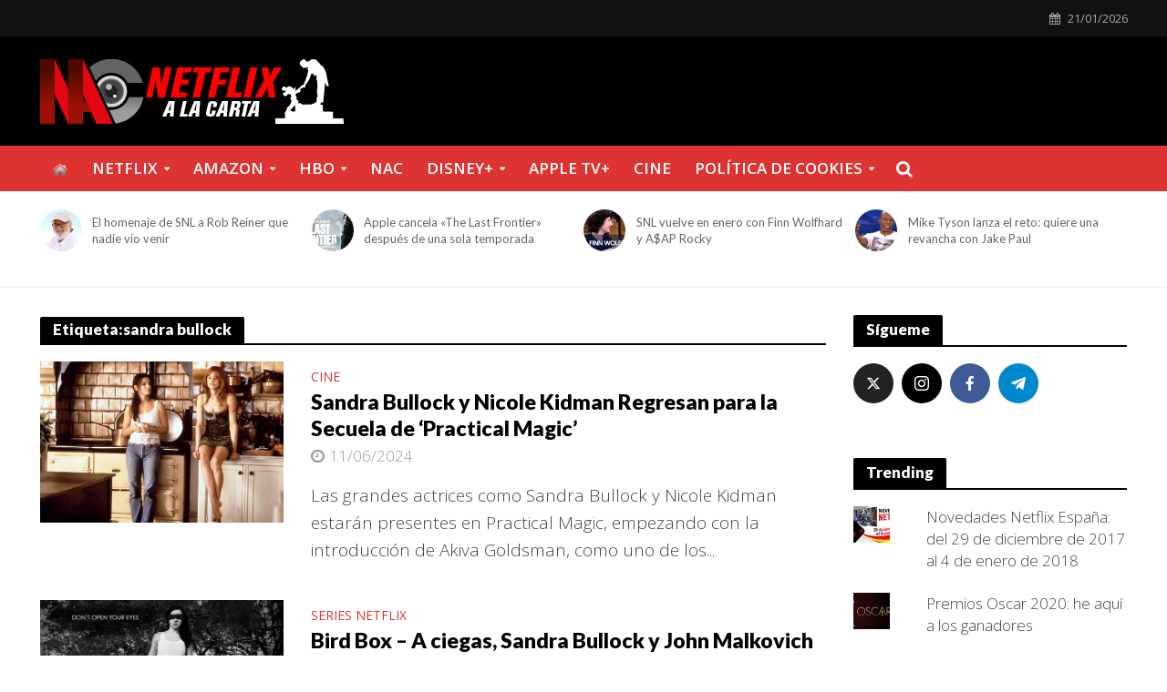

--- FILE ---
content_type: text/html; charset=UTF-8
request_url: https://netflixyseries.com/tag/sandra-bullock
body_size: 63776
content:
<!DOCTYPE html>
<html lang="es"
 xmlns:fb="http://ogp.me/ns/fb#">
<head><meta charset="UTF-8"><script>if(navigator.userAgent.match(/MSIE|Internet Explorer/i)||navigator.userAgent.match(/Trident\/7\..*?rv:11/i)){var href=document.location.href;if(!href.match(/[?&]nowprocket/)){if(href.indexOf("?")==-1){if(href.indexOf("#")==-1){document.location.href=href+"?nowprocket=1"}else{document.location.href=href.replace("#","?nowprocket=1#")}}else{if(href.indexOf("#")==-1){document.location.href=href+"&nowprocket=1"}else{document.location.href=href.replace("#","&nowprocket=1#")}}}}</script><script>class RocketLazyLoadScripts{constructor(e){this.triggerEvents=e,this.eventOptions={passive:!0},this.userEventListener=this.triggerListener.bind(this),this.delayedScripts={normal:[],async:[],defer:[]},this.allJQueries=[]}_addUserInteractionListener(e){this.triggerEvents.forEach((t=>window.addEventListener(t,e.userEventListener,e.eventOptions)))}_removeUserInteractionListener(e){this.triggerEvents.forEach((t=>window.removeEventListener(t,e.userEventListener,e.eventOptions)))}triggerListener(){this._removeUserInteractionListener(this),"loading"===document.readyState?document.addEventListener("DOMContentLoaded",this._loadEverythingNow.bind(this)):this._loadEverythingNow()}async _loadEverythingNow(){this._delayEventListeners(),this._delayJQueryReady(this),this._handleDocumentWrite(),this._registerAllDelayedScripts(),this._preloadAllScripts(),await this._loadScriptsFromList(this.delayedScripts.normal),await this._loadScriptsFromList(this.delayedScripts.defer),await this._loadScriptsFromList(this.delayedScripts.async),await this._triggerDOMContentLoaded(),await this._triggerWindowLoad(),window.dispatchEvent(new Event("rocket-allScriptsLoaded"))}_registerAllDelayedScripts(){document.querySelectorAll("script[type=rocketlazyloadscript]").forEach((e=>{e.hasAttribute("src")?e.hasAttribute("async")&&!1!==e.async?this.delayedScripts.async.push(e):e.hasAttribute("defer")&&!1!==e.defer||"module"===e.getAttribute("data-rocket-type")?this.delayedScripts.defer.push(e):this.delayedScripts.normal.push(e):this.delayedScripts.normal.push(e)}))}async _transformScript(e){return await this._requestAnimFrame(),new Promise((t=>{const n=document.createElement("script");let r;[...e.attributes].forEach((e=>{let t=e.nodeName;"type"!==t&&("data-rocket-type"===t&&(t="type",r=e.nodeValue),n.setAttribute(t,e.nodeValue))})),e.hasAttribute("src")?(n.addEventListener("load",t),n.addEventListener("error",t)):(n.text=e.text,t()),e.parentNode.replaceChild(n,e)}))}async _loadScriptsFromList(e){const t=e.shift();return t?(await this._transformScript(t),this._loadScriptsFromList(e)):Promise.resolve()}_preloadAllScripts(){var e=document.createDocumentFragment();[...this.delayedScripts.normal,...this.delayedScripts.defer,...this.delayedScripts.async].forEach((t=>{const n=t.getAttribute("src");if(n){const t=document.createElement("link");t.href=n,t.rel="preload",t.as="script",e.appendChild(t)}})),document.head.appendChild(e)}_delayEventListeners(){let e={};function t(t,n){!function(t){function n(n){return e[t].eventsToRewrite.indexOf(n)>=0?"rocket-"+n:n}e[t]||(e[t]={originalFunctions:{add:t.addEventListener,remove:t.removeEventListener},eventsToRewrite:[]},t.addEventListener=function(){arguments[0]=n(arguments[0]),e[t].originalFunctions.add.apply(t,arguments)},t.removeEventListener=function(){arguments[0]=n(arguments[0]),e[t].originalFunctions.remove.apply(t,arguments)})}(t),e[t].eventsToRewrite.push(n)}function n(e,t){let n=e[t];Object.defineProperty(e,t,{get:()=>n||function(){},set(r){e["rocket"+t]=n=r}})}t(document,"DOMContentLoaded"),t(window,"DOMContentLoaded"),t(window,"load"),t(window,"pageshow"),t(document,"readystatechange"),n(document,"onreadystatechange"),n(window,"onload"),n(window,"onpageshow")}_delayJQueryReady(e){let t=window.jQuery;Object.defineProperty(window,"jQuery",{get:()=>t,set(n){if(n&&n.fn&&!e.allJQueries.includes(n)){n.fn.ready=n.fn.init.prototype.ready=function(t){e.domReadyFired?t.bind(document)(n):document.addEventListener("rocket-DOMContentLoaded",(()=>t.bind(document)(n)))};const t=n.fn.on;n.fn.on=n.fn.init.prototype.on=function(){if(this[0]===window){function e(e){return e.split(" ").map((e=>"load"===e||0===e.indexOf("load.")?"rocket-jquery-load":e)).join(" ")}"string"==typeof arguments[0]||arguments[0]instanceof String?arguments[0]=e(arguments[0]):"object"==typeof arguments[0]&&Object.keys(arguments[0]).forEach((t=>{delete Object.assign(arguments[0],{[e(t)]:arguments[0][t]})[t]}))}return t.apply(this,arguments),this},e.allJQueries.push(n)}t=n}})}async _triggerDOMContentLoaded(){this.domReadyFired=!0,await this._requestAnimFrame(),document.dispatchEvent(new Event("rocket-DOMContentLoaded")),await this._requestAnimFrame(),window.dispatchEvent(new Event("rocket-DOMContentLoaded")),await this._requestAnimFrame(),document.dispatchEvent(new Event("rocket-readystatechange")),await this._requestAnimFrame(),document.rocketonreadystatechange&&document.rocketonreadystatechange()}async _triggerWindowLoad(){await this._requestAnimFrame(),window.dispatchEvent(new Event("rocket-load")),await this._requestAnimFrame(),window.rocketonload&&window.rocketonload(),await this._requestAnimFrame(),this.allJQueries.forEach((e=>e(window).trigger("rocket-jquery-load"))),window.dispatchEvent(new Event("rocket-pageshow")),await this._requestAnimFrame(),window.rocketonpageshow&&window.rocketonpageshow()}_handleDocumentWrite(){const e=new Map;document.write=document.writeln=function(t){const n=document.currentScript,r=document.createRange(),i=n.parentElement;let o=e.get(n);void 0===o&&(o=n.nextSibling,e.set(n,o));const a=document.createDocumentFragment();r.setStart(a,0),a.appendChild(r.createContextualFragment(t)),i.insertBefore(a,o)}}async _requestAnimFrame(){return new Promise((e=>requestAnimationFrame(e)))}static run(){const e=new RocketLazyLoadScripts(["keydown","mousemove","touchmove","touchstart","touchend","wheel"]);e._addUserInteractionListener(e)}}RocketLazyLoadScripts.run();</script>

<meta name="viewport" content="width=device-width,initial-scale=1.0">
<link rel="pingback" href="https://netflixyseries.com/xmlrpc.php">
<link rel="profile" href="https://gmpg.org/xfn/11" />
<script type="rocketlazyloadscript" data-minify="1" data-mrf-script="garda" data-mrf-dt="1" data-mrf-host="live.mrf.io"  src="https://netflixyseries.com/wp-content/cache/min/1/statics/marfeel/gardac-sync.js?ver=1768902246" data-cfasync="false" defer></script>
<meta name='robots' content='index, follow, max-image-preview:large, max-snippet:-1, max-video-preview:-1' />
	<style>img:is([sizes="auto" i], [sizes^="auto," i]) { contain-intrinsic-size: 3000px 1500px }</style>
	
	
	<title>sandra bullock - Netflix Series</title><style id="rocket-critical-css">ul{box-sizing:border-box}.entry-content{counter-reset:footnotes}:root{--wp--preset--font-size--normal:16px;--wp--preset--font-size--huge:42px}html{-ms-text-size-adjust:100%;-webkit-text-size-adjust:100%}body{margin:0}article,header,nav{display:block}a{background-color:transparent}b{font-weight:700}h1{font-size:2em;margin:.67em 0}img{border:0}svg:not(:root){overflow:hidden}button,input{color:inherit;font:inherit;margin:0}button{overflow:visible}button{text-transform:none}button{-webkit-appearance:button}button::-moz-focus-inner,input::-moz-focus-inner{border:0;padding:0}input{line-height:normal}input[type=checkbox]{-webkit-box-sizing:border-box;-moz-box-sizing:border-box;box-sizing:border-box;padding:0}*{-webkit-box-sizing:border-box;-moz-box-sizing:border-box;box-sizing:border-box}:after,:before{-webkit-box-sizing:border-box;-moz-box-sizing:border-box;box-sizing:border-box}html{font-size:10px}button,input{font-family:inherit;font-size:inherit;line-height:inherit}img{vertical-align:middle}.container{margin-right:auto;margin-left:auto;padding-left:20px;padding-right:20px}@media (min-width:768px){.container{width:750px}}@media (min-width:992px){.container{width:970px}}@media (min-width:1200px){.container{width:1360px}}.row{margin-left:-20px;margin-right:-20px}.col-lg-12,.col-lg-3,.col-lg-4,.col-lg-8,.col-lg-9,.col-md-12,.col-md-3,.col-md-4,.col-md-8,.col-md-9,.col-sm-4,.col-sm-8{position:relative;min-height:1px;padding-left:20px;padding-right:20px}@media (min-width:768px){.col-sm-4,.col-sm-8{float:left}.col-sm-8{width:66.66666667%}.col-sm-4{width:33.33333333%}}@media (min-width:992px){.col-md-12,.col-md-3,.col-md-4,.col-md-8,.col-md-9{float:left}.col-md-12{width:100%}.col-md-9{width:75%}.col-md-8{width:66.66666667%}.col-md-4{width:33.33333333%}.col-md-3{width:25%}}@media (min-width:1201px){.col-lg-12,.col-lg-3,.col-lg-4,.col-lg-8,.col-lg-9{float:left}.col-lg-12{width:100%}.col-lg-9{width:75%}.col-lg-8{width:66.66666667%}.col-lg-4{width:33.33333333%}.col-lg-3{width:25%}}.container:after,.container:before,.row:after,.row:before{content:" ";display:table}.container:after,.row:after{clear:both}@-ms-viewport{width:device-width}@media (max-width:767px){.hidden-xs{display:none!important}}@media (min-width:768px) and (max-width:991px){.hidden-sm{display:none!important}}@media (min-width:992px) and (max-width:1199px){.hidden-md{display:none!important}}@media (min-width:1200px){.hidden-lg{display:none!important}}@font-face{font-display:swap;font-family:FontAwesome;src:url(https://netflixyseries.com/wp-content/themes/herald/assets/fonts/fontawesome-webfont.eot?v=4.7.0);src:url(https://netflixyseries.com/wp-content/themes/herald/assets/fonts/fontawesome-webfont.eot?#iefix&v=4.7.0) format('embedded-opentype'),url(https://netflixyseries.com/wp-content/themes/herald/assets/fonts/fontawesome-webfont.woff?v=4.7.0) format('woff'),url(https://netflixyseries.com/wp-content/themes/herald/assets/fonts/fontawesome-webfont.ttf?v=4.7.0) format('truetype'),url(https://netflixyseries.com/wp-content/themes/herald/assets/fonts/fontawesome-webfont.svg?v=4.7.0#fontawesomeregular) format('svg');font-weight:400;font-style:normal}.fa{display:inline-block;font:normal normal normal 14px/1 FontAwesome;font-size:inherit;text-rendering:auto;-webkit-font-smoothing:antialiased;-moz-osx-font-smoothing:grayscale}.fa-search:before{content:"\f002"}.fa-calendar:before{content:"\f073"}.fa-bars:before{content:"\f0c9"}button::-moz-focus-inner{padding:0;border:0}a{text-decoration:none}iframe{max-width:100%}img{max-width:100%;height:auto;vertical-align:middle;border:0;-ms-interpolation-mode:bicubic}ins{text-decoration:none}.herald-site-content{margin:0 auto;position:relative;z-index:1;width:1400px;padding:40px 0 1px 0;min-height:67vh}.entry-header{margin-bottom:25px}.herald-section{margin-bottom:0}.herald-section article:last-child{margin-bottom:40px}.herald-module,.herald-section:last-child{margin-bottom:0}.herald-sidebar{margin-bottom:30px}.entry-title a{display:block;clear:both}.herald-mod-wrap{position:relative;width:100%}.herald-mod-wrap .herald-mod-title .herald-mod-h{margin-bottom:0}.herald-mod-wrap .herald-mod-title{display:inline-block}.herald-mod-wrap .herald-mod-head{position:relative;margin-bottom:20px;float:left;width:100%;clear:both}.herald-mod-wrap .herald-mod-head:after{position:absolute;content:"";height:2px;width:100%;bottom:-2px;left:0}.herald-mod-wrap .herald-mod-h{padding:0 14px 0 14px;border-radius:2px 2px 0 0;display:-webkit-inline-box;display:-ms-inline-flexbox;display:inline-flex;-webkit-box-align:center;-ms-flex-align:center;align-items:center;-webkit-box-pack:center;-ms-flex-pack:center;justify-content:center;height:29px}.meta-category{display:-webkit-inline-box;display:-ms-inline-flexbox;display:inline-flex;-ms-flex-wrap:wrap;flex-wrap:wrap}.meta-category a{display:inline-block;vertical-align:top}.herald-post-thumbnail{position:relative;text-align:center;background-color:rgba(0,0,0,.05)}.entry-header .herald-date span:before{font-family:FontAwesome;padding:0 0 3px 0;margin:0 5px 0 0;text-align:left;float:left}.entry-header .herald-date span:before{content:"\f017"}.entry-meta .meta-item{margin-right:14px}.herald-da{width:970px;margin:30px auto;text-align:center}.row .herald-da{margin:0 auto 30px}.archive .herald-site-header .row .herald-da,.herald-site-header .row .herald-da{margin:0 auto;background-color:transparent;border:none}#wpstats{display:none}.herald-nav-toggle{width:30px;font-size:3rem;line-height:2.6rem;display:none;position:absolute}html{font-size:62.5%;-moz-osx-font-smoothing:grayscale;-webkit-font-smoothing:antialiased;text-rendering:optimizeLegibility}body{line-height:1.6;-ms-word-wrap:break-word;word-wrap:break-word}.h1,h1{line-height:1.25}h2{line-height:1.27}.h3{line-height:1.29}h4{line-height:1.4}.h6{line-height:1.44}h1,h2,h4{margin:0}.herald-sidebar{line-height:1.625}p{margin:0 0 1.5rem}ul{margin:0}ul li{margin-bottom:1.5rem}ul ul{margin-top:0;margin-bottom:0}.herald-site-header .header-top{font-size:1.3rem;font-weight:400}.meta-category{font-size:1.3rem;line-height:1.8rem}.meta-category a{text-transform:uppercase;font-weight:400;padding-bottom:2px;border-bottom:2px solid transparent}.entry-meta{font-size:1.4rem;line-height:2.2rem}.entry-meta .meta-item{display:inline-block;vertical-align:top}.entry-meta .meta-item,.entry-meta span{font-size:1.4rem;line-height:1.8rem}.herald-menu{line-height:1.3;text-transform:uppercase}.herald-header-sticky .h1{line-height:1;font-size:2.8rem}input[type=text]{border:1px solid;padding:10px;outline:0;line-height:normal;width:100%;font-size:100%;margin:0;vertical-align:baseline;border-radius:2px}button{outline:0}.herald-boxed .herald-site-header .container{width:1430px}.herald-boxed .herald-header-sticky .container{width:1430px}.herald-boxed .header-trending .container{width:1440px}.herald-go-hor>*{display:inline-block;vertical-align:middle}.herald-site-header{position:relative;z-index:2}.hel-l{position:absolute;left:20px;top:0;z-index:1001;display:table;height:100%}.hel-l,.hel-r{display:-webkit-box;display:-ms-flexbox;display:flex;-webkit-box-align:center;-ms-flex-align:center;align-items:center}.herald-go-hor.hel-l{-webkit-box-orient:horizontal;-webkit-box-direction:normal;-ms-flex-direction:row;flex-direction:row;-webkit-box-pack:start;-ms-flex-pack:start;justify-content:flex-start}.herald-go-hor.hel-r{-webkit-box-orient:horizontal;-webkit-box-direction:normal;-ms-flex-direction:row;flex-direction:row;-webkit-box-pack:start;-ms-flex-pack:start;justify-content:flex-start}.herald-boxed .hel-l{left:15px}.herald-boxed .hel-r{right:15px}.hel-r{position:absolute;right:20px;top:0;z-index:1001;display:table}.herald-site-header li,.herald-site-header ul{list-style:none;margin:0;padding:0}.herald-site-header .herald-header-wraper{position:relative}.herald-site-header .site-branding{text-decoration:none;margin-bottom:0;display:inline-block}.herald-site-header>div:nth-child(1){z-index:5003}.herald-site-header>div:nth-child(2){z-index:5002}.herald-site-header>div:nth-child(3){z-index:5001}.herald-site-header>div:nth-child(4){z-index:5000}.header-top{height:40px;position:relative;z-index:1002}.header-top .hel-r>*{float:left}.header-top .hel-l,.header-top .hel-r{line-height:4rem;height:auto}.hel-l.herald-go-hor{display:-webkit-box;display:-ms-flexbox;display:flex;-webkit-box-align:center;-ms-flex-align:center;align-items:center}.header-middle .col-lg-12{position:relative}.header-bottom,.herald-header-sticky{height:50px}.header-bottom .hel-l>*,.herald-header-sticky .hel-l>*{display:inline-block;vertical-align:middle}.header-bottom .herald-search-input,.herald-header-sticky .herald-search-input{height:40px}.header-bottom .herald-in-popup,.herald-header-sticky .herald-in-popup{padding:0}.header-bottom .herald-in-popup .herald-search-form,.herald-header-sticky .herald-in-popup .herald-search-form{padding:10px}.header-bottom .herald-in-popup .herald-search-form .herald-search-input,.herald-header-sticky .herald-in-popup .herald-search-form .herald-search-input{padding:0 40px 0 10px}.header-bottom .herald-in-popup .herald-search-form,.herald-header-sticky .herald-in-popup .herald-search-form{margin:0;max-width:300px;width:300px}.header-bottom .herald-search-form,.herald-header-sticky .herald-search-form{margin:5px 0}.header-bottom .herald-menu>ul>li>a,.herald-header-sticky .herald-menu>ul>li>a{padding:0 13px;line-height:50px}.header-bottom .herald-menu li,.herald-header-sticky .herald-menu li{margin:0}.header-bottom .herald-menu-popup-search>span.fa,.herald-header-sticky .herald-menu-popup-search>span.fa{height:50px;padding:16px 0 14px}.header-bottom .herald-menu-popup-search>span,.herald-header-sticky .herald-menu-popup-search>span{height:50px;padding:18px 0;width:40px;margin:0}.header-bottom .herald-menu,.herald-header-sticky .herald-menu{margin:0}.herald-header-sticky .site-title.h1{font-size:2.8rem;line-height:1}.header-bottom .hel-el,.herald-header-sticky .hel-el{height:50px;position:relative;display:-webkit-box;display:-ms-flexbox;display:flex;-webkit-box-align:center;-ms-flex-align:center;align-items:center}.herald-header-sticky .site-title img{max-height:50px}.header-middle .hel-el{display:-webkit-box;display:-ms-flexbox;display:flex;-webkit-box-align:center;-ms-flex-align:center;align-items:center}.header-middle .hel-r{top:auto}.herald-header-sticky{position:fixed;-webkit-transform:translate3d(0,-100px,0);transform:translate3d(0,-100px,0);top:0;left:0;height:50px;max-height:100px;z-index:9999;width:100%}.header-trending{padding:20px 0}.header-trending a{font-weight:400;font-size:1.3rem;line-height:1.8rem;display:block;text-align:left}.header-trending .herald-post-thumbnail{margin-right:10px;margin-bottom:0;background-color:transparent;-webkit-box-flex:0;-ms-flex:0 0 21%;flex:0 0 21%;max-width:21%}.header-trending img{width:100%;height:100%;min-height:46px;min-width:46px;border-radius:50%;-o-object-fit:cover;object-fit:cover}.header-trending .h6{-webkit-box-flex:0;-ms-flex:0 0 75%;flex:0 0 75%;max-width:75%}.header-trending .row .row{margin:0;width:100%}.header-trending .row>div{display:-webkit-box;display:-ms-flexbox;display:flex;-webkit-box-align:center;-ms-flex-align:center;align-items:center}.header-trending .row>.col-lg-3{padding-left:0;padding-right:15px}.header-trending .col-lg-3 .herald-post-thumbnail{-webkit-box-flex:0;-ms-flex:0 0 14%;flex:0 0 14%;max-width:14%}.header-trending .col-lg-3 .h6{-webkit-box-flex:0;-ms-flex:0 0 84%;flex:0 0 84%;max-width:84%}.header-trending img{max-width:46px;max-height:46px}.herald-menu-popup-search{position:relative;-webkit-touch-callout:none}.herald-menu-popup-search .fa{float:left;height:40px;padding:13px 0;width:28px;text-align:center;animation:hover-fade .2s linear 0s forwards;-moz-animation:hover-fade .2s linear 0s forwards;-ms-animation:hover-fade .2s linear 0s forwards;-o-animation:hover-fade .2s linear 0s forwards;-webkit-animation:hover-fade .2s linear 0s forwards;-webkit-touch-callout:none}.herald-menu-popup-search .herald-in-popup{-webkit-box-shadow:0 2px 2px 0 rgba(0,0,0,.1);box-shadow:0 2px 2px 0 rgba(0,0,0,.1);float:left;position:absolute;top:100%;left:0;z-index:99999;padding:0;text-align:left;display:none;min-width:200px;animation:hover-fade .2s linear 0s forwards;-moz-animation:hover-fade .2s linear 0s forwards;-ms-animation:hover-fade .2s linear 0s forwards;-o-animation:hover-fade .2s linear 0s forwards;-webkit-animation:hover-fade .2s linear 0s forwards}.hel-l>*,.hel-r>*{margin:0 10px}.hel-l>:first-child{margin-left:0}.hel-r>:first-child{margin-right:0}.hel-l .herald-menu-popup-search{margin:0}.herald-calendar .fa{margin-right:8px}.herald-mobile-nav ul{padding:0}.herald-mobile-nav ul .sub-menu{display:none}.herald-mobile-nav li{display:block;float:none;margin-bottom:0;position:relative;width:100%;clear:both}.herald-mobile-nav li a{line-height:2.1rem;font-size:1.6rem;text-transform:uppercase;margin-left:0;padding:16px 50px 15px 20px;width:100%;display:block;clear:both;margin:0}.herald-mobile-nav li .sub-menu a{padding-left:30px}.herald-mobile-nav li a{width:100%;display:block;min-height:50px}.header-bottom .hel-l,.header-bottom .hel-r{top:0!important}.site-title.h1{font-size:4rem;line-height:5rem}.herald-menu ul>li>a{float:left;padding:10px 15px 10px 15px}.herald-menu li{float:left;position:relative;list-style:none}.herald-menu li:last-child{margin-right:0}.herald-menu ul>.menu-item-has-children>a:after{font-family:FontAwesome;content:"\f0d7";margin-left:7px;font-size:10px;float:right}.herald-menu ul ul{-webkit-box-shadow:0 1px 0 1px rgba(0,0,0,.1);box-shadow:0 1px 0 1px rgba(0,0,0,.1);float:left;position:absolute;top:100%;left:-999em;z-index:99999;padding:10px 0;text-align:left;opacity:0;-webkit-backface-visibility:hidden}.herald-menu .sub-menu{width:280px}.herald-menu .sub-menu li{display:block;margin:0;width:100%}.herald-menu .sub-menu li a{float:left;width:100%}.header-bottom .herald-menu li a{float:left}.herald-header-sticky .herald-search-form,.herald-site-header .herald-search-form{position:relative;max-width:200px}.herald-header-sticky .herald-search-input,.herald-site-header .herald-search-input{font-size:1.3rem;width:100%;padding:0 30px 0 10px}.herald-header-sticky .herald-search-submit,.herald-site-header .herald-search-submit{background:0 0;position:absolute;right:3px;top:-2px;border:none;height:100%}.herald-header-sticky .herald-search-submit:after,.herald-site-header .herald-search-submit:after{font-family:FontAwesome;content:"\f002"}.herald-in-popup .herald-search-submit{right:15px;top:0}.herald-section article{position:relative;min-height:1px;padding-left:20px;padding-right:20px;display:block;vertical-align:top;float:left}.row-eq-height{display:-webkit-box;display:-ms-flexbox;display:flex;-webkit-box-orient:horizontal;-webkit-box-direction:normal;-ms-flex-flow:row wrap;flex-flow:row wrap;-webkit-box-pack:start;-ms-flex-pack:start;justify-content:flex-start;clear:both}:root .row-eq-height{display:block}div.row-eq-height:after,div.row-eq-height:before{display:none}.herald-lay-b{width:100%;margin-bottom:40px;max-width:1020px}.herald-lay-b .herald-post-thumbnail,.herald-lay-b p{margin-bottom:0}.herald-lay-b .meta-category{line-height:1.4rem}.herald-lay-b .entry-meta{margin-top:7px}.herald-lay-b .entry-header{margin-bottom:0}.herald-lay-b .entry-content{margin-top:15px}.herald-lay-b .meta-category a{font-size:1.4rem}.widget-title{position:relative;width:100%;margin-bottom:20px}.widget-title span{padding:4px 14px 5px 14px;border-radius:2px 2px 0 0;display:inline-block}.widget-title:after{position:absolute;content:"";height:2px;width:100%;bottom:-2px;left:0}.widget{line-height:1.47;margin-bottom:40px}.widget li,.widget ul{list-style:none}.widget ul{padding:0;margin:0}.widget li{margin-bottom:15px;display:inline-block;width:100%}.widget li:last-child{margin-bottom:0}ul.mks_social_widget_ul{text-align:left}ul.mks_social_widget_ul li{width:auto}ul.mks_social_widget_ul li a{margin:0 5px 8px 0}.herald-responsive-header .herald-menu-popup-search,.herald-responsive-header input[type=text]{font-size:16px}@media (min-width:768px){.herald-da{margin:20px auto;display:block;clear:both;width:728px;position:relative;text-align:center}}@media (max-width:1023px) and (min-width:768px){html{font-size:58%}.herald-site-content{width:100%;padding:30px;max-width:768px}body .herald-sidebar{width:697px;padding:30px 8px}}@media (min-width:1024px){.herald-da.herald-below-header{width:970px}}@media (max-width:1070px) and (min-width:1024px){.herald-boxed .herald-header-sticky .container,.herald-boxed .herald-site-header .container{padding:0 30px}}@media (max-width:1249px) and (min-width:768px){body .hidden-md{display:block!important}body .hidden-sm{display:none!important}.herald-site-content{width:100%;padding:30px;max-width:1024px}.herald-site-header .container{width:100%}.herald-header-sticky .container{width:100%}.container{width:100%}.col-lg-12,.col-lg-3,.col-lg-4,.col-lg-8,.col-lg-9,.herald-section article{padding-right:15px;padding-left:15px}.row{margin-left:-15px;margin-right:-15px}.herald-section>.row>.herald-main-content{width:100%}.herald-boxed .herald-header-sticky .container,.herald-boxed .herald-site-header .container{width:100%;float:none;margin:0 auto;padding:0 30px;max-width:1024px}.herald-boxed .herald-header-sticky .container,.herald-boxed .herald-site-header .container{padding:0}.herald-site-content{margin-top:0!important}.header-trending img{height:auto;width:auto}.herald-boxed .container,.herald-section.container{padding:0}.herald-sidebar{display:-webkit-box;display:-ms-flexbox;display:flex;-ms-flex-flow:row wrap;-webkit-box-orient:horizontal;-webkit-box-direction:normal;flex-flow:row wrap;clear:both;width:947px;margin:0 15px 30px;float:none;padding:30px 138px;border-top:1px solid #eee;border-bottom:1px solid #eee}.herald-sidebar .widget{width:330px;float:none;display:inline-block;padding:0 15px}.herald-lay-b .entry-header,.herald-lay-b .herald-post-thumbnail{margin-bottom:15px}.herald-lay-b .entry-content{margin-top:5px}.herald-lay-b{margin-bottom:20px}.herald-lay-b p{margin-bottom:0}.herald-lay-b img{width:100%}.site-title img{max-height:50px}}@media (max-width:1359px) and (min-width:1250px){.herald-site-content{width:100%;padding:30px 0 0;max-width:100%}.container{width:100%;max-width:1233px}.herald-section>.row>.herald-main-content{width:73%}.herald-section>.row>.herald-sidebar{width:27%}.hel-l{left:15px}.hel-r{right:15px}.header-trending .h6{padding-left:8px}}@media (max-width:1439px) and (min-width:1360px){.herald-site-content{width:100%;padding:30px 0 0;max-width:1300px}.herald-site-header .container{width:100%;max-width:1300px;padding:0}.herald-header-sticky .container{width:100%;max-width:1300px;padding:0}.herald-boxed .herald-site-content>.container{padding-left:30px;padding-right:30px}.container{width:100%;padding-left:0;padding-right:0}.hel-l{left:15px}.hel-r{right:15px}.herald-section>.row>.herald-main-content{width:74%}.herald-section>.row>.herald-sidebar{width:26%}}@media (max-width:1439px) and (min-width:1250px){.col-lg-12,.col-lg-3,.col-lg-4,.col-lg-8,.col-lg-9,.herald-section article{padding-right:15px;padding-left:15px}.row{margin-left:-15px;margin-right:-15px}}@media (max-width:1480px) and (min-width:1440px){.herald-site-content{width:1380px;padding:30px 0 1px}.herald-boxed .herald-header-sticky .container,.herald-boxed .herald-site-header .container{width:1410px}}@media only screen and (max-width:1249px){body,html{-webkit-backface-visibility:hidden;-moz-backface-visibility:hidden;-ms-backface-visibility:hidden}.herald-nav-toggle{display:block;left:10px}.herald-responsive-header{height:50px;z-index:2;background:#000;width:100%;position:fixed;top:0;left:0;-webkit-transform:translate3d(0,0,0);transform:translate3d(0,0,0)}.herald-site-content{margin-top:50px!important}.herald-da.herald-below-header{margin-top:70px;margin-bottom:-30px}.herald-responsive-header .container{text-align:center;height:50px;display:-webkit-box;display:-ms-flexbox;display:flex;-webkit-box-align:center;-ms-flex-align:center;align-items:center;-webkit-box-pack:center;-ms-flex-pack:center;justify-content:center}.herald-mobile-nav{position:fixed;top:0;left:-270px;width:270px;height:100%;overflow-x:none;overflow-y:auto;-webkit-overflow-scrolling:touch;-webkit-transform:translate3d(0,0,0);transform:translate3d(0,0,0)}.herald-responsive-header .herald-menu-popup-search{position:absolute;top:0;height:100%;padding:3px 10px 0 0;z-index:9999}.herald-responsive-header .container div:nth-last-child(3){right:84px}.herald-responsive-header .container div:nth-last-child(2){right:42px}.herald-responsive-header .container div:last-child{right:0}.herald-responsive-header .herald-menu-popup-search .herald-in-popup{left:auto;right:0;padding:15px 20px;margin:0;max-width:initial;width:300px;opacity:0}.herald-responsive-header .herald-menu-popup-search .herald-in-popup{display:none}.herald-responsive-header .herald-menu-popup-search .herald-search-submit{background:0 0;position:absolute;right:3px;top:-2px;border:none;height:100%;padding:0 12px;z-index:9999}.herald-responsive-header .herald-menu-popup-search .herald-search-submit:after{font-family:FontAwesome;content:"\f002"}.herald-responsive-header .herald-search-form{position:relative}.herald-responsive-header .herald-menu-popup-search .fa{width:32px}.herald-site-content{z-index:1}.herald-header-sticky{text-align:center}.herald-header-sticky .site-title{position:relative!important;display:inline-block}.header-trending .h6{padding-left:8px}}@media screen and (max-width:1024px){html body{font-size:16px}body .h1,body h1{font-size:4rem;line-height:1.25}body h2{font-size:3.3rem;line-height:1.27}body .h3{font-size:2.8rem;line-height:1.29}body h4{font-size:2.3rem;line-height:1.4}body .h6{font-size:1.6rem;line-height:1.44}body .entry-meta span{font-size:1.4rem;line-height:2}body .herald-sidebar{font-size:1.6rem}}@media screen and (max-width:768px){.herald-section .herald-posts.row-eq-height article:last-child{margin-bottom:20px}html body{font-size:16px}body .h1,body h1{font-size:3rem;line-height:1.25}body h2{font-size:2.8rem;line-height:1.27}body .h3{font-size:2.8rem;line-height:1.29}body h4{font-size:2.3rem;line-height:1.4}body .h6{font-size:1.6rem;line-height:1.44}}@media (max-width:767px){html{font-size:56%}html body{font-size:15px;line-height:1.55}.col-lg-12,.col-lg-3,.col-lg-4,.col-lg-8,.col-lg-9,.herald-section article{padding-right:10px;padding-left:10px}.row{margin-left:-10px;margin-right:-10px}.container,.herald-boxed .container,.herald-boxed .herald-site-content,.herald-site-content{max-width:375px;width:100%;clear:both;padding:10px}.herald-boxed .herald-header-sticky .container,.herald-boxed .herald-site-header .container,.herald-responsive-header .container{width:100%;max-width:100%;padding:0}.herald-lay-b .entry-header,.herald-lay-b .herald-post-thumbnail{margin-bottom:10px}.herald-lay-b .entry-content{margin-top:5px}.herald-lay-b{margin-bottom:20px}.herald-lay-b p{margin-bottom:0}.herald-lay-b img{width:100%}body .herald-sidebar{max-width:100%;float:none;margin:0 auto}.widget{margin-bottom:20px}.herald-sidebar{margin-bottom:20px}.herald-sidebar,.widget-title{clear:both}.herald-mod-wrap .herald-mod-title{position:relative}.site-title img{max-height:50px}.site-title{font-size:2.4rem;line-height:53px}.h1.site-title{font-size:2.4rem;line-height:2.45}.herald-da{margin:20px auto;display:block;clear:both;width:375px;position:relative}}@media (max-width:400px){.site-title img{max-width:200px}.herald-da{margin:20px auto;display:block;clear:both;width:300px;position:relative}}@media (max-width:300px){.herald-da{max-width:100%}}@keyframes hover-fade{0%{opacity:0}100%{opacity:1}}@-webkit-keyframes hover-fade{0%{opacity:0}100%{opacity:1}}#likes-other-gravatars{display:none;position:absolute;padding:10px 10px 12px 10px;background-color:#2e4453;border-width:0;box-shadow:0 0 10px #2e4453;box-shadow:0 0 10px rgba(46,68,83,.6);min-width:130px;z-index:1000}#likes-other-gravatars.wpl-new-layout{display:none;position:absolute;padding:9px 12px 10px 12px;background-color:#fff;border:solid 1px #dcdcde;border-radius:4px;box-shadow:none;min-width:220px;max-height:240px;height:auto;overflow:auto;z-index:1000}#likes-other-gravatars *{line-height:normal}#likes-other-gravatars .likes-text{color:white;font-size:12px;padding-bottom:8px}#likes-other-gravatars.wpl-new-layout .likes-text{color:#101517;font-size:12px;font-weight:500;padding-bottom:8px}#likes-other-gravatars ul{margin:0;padding:0;text-indent:0;list-style-type:none}#likes-other-gravatars ul.wpl-avatars{overflow:auto;display:block;max-height:190px}@font-face{font-display:swap;font-family:"socicon";src:url(https://netflixyseries.com/wp-content/plugins/meks-smart-social-widget/css/fonts/socicon.eot);src:url(https://netflixyseries.com/wp-content/plugins/meks-smart-social-widget/css/fonts/socicon.eot?#iefix) format("embedded-opentype"),url(https://netflixyseries.com/wp-content/plugins/meks-smart-social-widget/css/fonts/socicon.woff) format("woff"),url(https://netflixyseries.com/wp-content/plugins/meks-smart-social-widget/css/fonts/socicon.ttf) format("truetype"),url(https://netflixyseries.com/wp-content/plugins/meks-smart-social-widget/css/fonts/socicon.svg#socicon) format("svg");font-weight:normal;font-style:normal}ul.mks_social_widget_ul li a:before{font-family:"socicon"!important;font-style:normal!important;font-weight:normal!important;font-variant:normal!important;text-transform:none!important;speak:none;line-height:1;-webkit-font-smoothing:antialiased;-moz-osx-font-smoothing:grayscale}ul.mks_social_widget_ul li:before,ul.mks_social_widget_ul li:after{display:none}ul.mks_social_widget_ul li a{background:none;display:block;height:48px;width:48px;float:left;margin-right:5px;font-size:0px;margin-bottom:5px;position:relative;border:none!important;padding:0;text-align:center;display:flex;justify-content:center;align-items:center;text-decoration:none;letter-spacing:normal}ul.mks_social_widget_ul li a span{margin:0;padding:0;font-size:0px}ul.mks_social_widget_ul li a:before{color:#FFF}ul.mks_social_widget_ul li a.soc_circle{border-radius:50%}ul.mks_social_widget_ul li{display:inline-block;vertical-align:top;border:none!important;padding:0}ul.mks_social_widget_ul .socicon-facebook{background:#3e5b98}ul.mks_social_widget_ul .socicon-facebook:before{content:"\e028"}ul.mks_social_widget_ul .socicon-instagram{background:#000000}ul.mks_social_widget_ul .socicon-instagram:before{content:"\e044"}ul.mks_social_widget_ul .socicon-telegram{background:#0088cc}ul.mks_social_widget_ul .socicon-telegram:before{content:"\e087"}ul.mks_social_widget_ul .socicon-twitter{background:#222222}ul.mks_social_widget_ul .socicon-twitter:before{content:"\e959"}@font-face{font-display:swap;font-family:"socicon";src:url(https://netflixyseries.com/wp-content/plugins/meks-easy-social-share/assets/fonts/socicon.eot);src:url(https://netflixyseries.com/wp-content/plugins/meks-easy-social-share/assets/fonts/socicon.eot?#iefix) format("embedded-opentype"),url(https://netflixyseries.com/wp-content/plugins/meks-easy-social-share/assets/fonts/socicon.woff) format("woff"),url(https://netflixyseries.com/wp-content/plugins/meks-easy-social-share/assets/fonts/socicon.ttf) format("truetype"),url(https://netflixyseries.com/wp-content/plugins/meks-easy-social-share/assets/fonts/socicon.svg#socicon) format("svg");font-weight:normal;font-style:normal}@media screen and (max-width:783px)#heateor_sss_sharing_more_providers .filter input.search{border:1px solid #ccc;width:92.8%}.widgets-list-layout{padding:0;margin:0;list-style-type:none}.widgets-list-layout li:before,.widgets-list-layout li:after{content:"";display:table}.widgets-list-layout li:after{clear:both}.widgets-list-layout li{zoom:1;margin-bottom:1em;list-style-type:none!important}.widgets-list-layout .widgets-list-layout-blavatar{float:left;width:21.276596%;max-width:40px;height:auto}.widgets-list-layout-links{float:right;width:73.404255%}</style><link rel="preload" href="https://netflixyseries.com/wp-content/cache/min/1/507d22c0ffcf59b7b035ec145bb9eda7.css" data-rocket-async="style" as="style" onload="this.onload=null;this.rel='stylesheet'" media="all" data-minify="1" />
	<link rel="canonical" href="https://netflixyseries.com/tag/sandra-bullock" />
	<meta property="og:locale" content="es_ES" />
	<meta property="og:type" content="article" />
	<meta property="og:title" content="sandra bullock - Netflix Series" />
	<meta property="og:url" content="https://netflixyseries.com/tag/sandra-bullock" />
	<meta property="og:site_name" content="Netflix Series" />
	<meta name="twitter:card" content="summary_large_image" />
	<meta name="twitter:site" content="@NetflixalaCarta" />
	<script type="application/ld+json" class="yoast-schema-graph">{"@context":"https://schema.org","@graph":[{"@type":"CollectionPage","@id":"https://netflixyseries.com/tag/sandra-bullock","url":"https://netflixyseries.com/tag/sandra-bullock","name":"sandra bullock - Netflix Series","isPartOf":{"@id":"https://netflixyseries.com/#website"},"primaryImageOfPage":{"@id":"https://netflixyseries.com/tag/sandra-bullock#primaryimage"},"image":{"@id":"https://netflixyseries.com/tag/sandra-bullock#primaryimage"},"thumbnailUrl":"https://i0.wp.com/netflixyseries.com/wp-content/uploads/2024/06/Confirman-precuela-de-Practical-Magic-2-con-Sandra-Bullock-y-Nicole-Kidman-Clicketa.jpeg?fit=1024%2C680&ssl=1","breadcrumb":{"@id":"https://netflixyseries.com/tag/sandra-bullock#breadcrumb"},"inLanguage":"es"},{"@type":"ImageObject","inLanguage":"es","@id":"https://netflixyseries.com/tag/sandra-bullock#primaryimage","url":"https://i0.wp.com/netflixyseries.com/wp-content/uploads/2024/06/Confirman-precuela-de-Practical-Magic-2-con-Sandra-Bullock-y-Nicole-Kidman-Clicketa.jpeg?fit=1024%2C680&ssl=1","contentUrl":"https://i0.wp.com/netflixyseries.com/wp-content/uploads/2024/06/Confirman-precuela-de-Practical-Magic-2-con-Sandra-Bullock-y-Nicole-Kidman-Clicketa.jpeg?fit=1024%2C680&ssl=1","width":1024,"height":680,"caption":"Nicole kidman sandra bullock"},{"@type":"BreadcrumbList","@id":"https://netflixyseries.com/tag/sandra-bullock#breadcrumb","itemListElement":[{"@type":"ListItem","position":1,"name":"Portada","item":"https://netflixyseries.com/"},{"@type":"ListItem","position":2,"name":"sandra bullock"}]},{"@type":"WebSite","@id":"https://netflixyseries.com/#website","url":"https://netflixyseries.com/","name":"Netflix Series","description":"Series y Películas de Netflix, HBO y PrimeVideo","publisher":{"@id":"https://netflixyseries.com/#organization"},"potentialAction":[{"@type":"SearchAction","target":{"@type":"EntryPoint","urlTemplate":"https://netflixyseries.com/?s={search_term_string}"},"query-input":{"@type":"PropertyValueSpecification","valueRequired":true,"valueName":"search_term_string"}}],"inLanguage":"es"},{"@type":"Organization","@id":"https://netflixyseries.com/#organization","name":"Nac - streamig Netflix y Series","url":"https://netflixyseries.com/","logo":{"@type":"ImageObject","inLanguage":"es","@id":"https://netflixyseries.com/#/schema/logo/image/","url":"https://netflixyseries.com/wp-content/uploads/2018/03/NaC-logo-facebook-copia.png","contentUrl":"https://netflixyseries.com/wp-content/uploads/2018/03/NaC-logo-facebook-copia.png","width":1400,"height":1400,"caption":"Nac - streamig Netflix y Series"},"image":{"@id":"https://netflixyseries.com/#/schema/logo/image/"},"sameAs":["https://www.facebook.com/Netflix-a-la-Carta-1685300071514063/","https://x.com/NetflixalaCarta","https://www.instagram.com/netflix_a_la_carta/"]}]}</script>
	


<link rel='dns-prefetch' href='//secure.gravatar.com' />
<link rel='dns-prefetch' href='//cdn.jsdelivr.net' />
<link rel='dns-prefetch' href='//stats.wp.com' />
<link rel='dns-prefetch' href='//fonts.googleapis.com' />
<link rel='dns-prefetch' href='//v0.wordpress.com' />
<link rel='dns-prefetch' href='//widgets.wp.com' />
<link rel='dns-prefetch' href='//s0.wp.com' />
<link rel='dns-prefetch' href='//0.gravatar.com' />
<link rel='dns-prefetch' href='//1.gravatar.com' />
<link rel='dns-prefetch' href='//2.gravatar.com' />
<link rel='preconnect' href='//c0.wp.com' />
<link rel='preconnect' href='//i0.wp.com' />
<link rel="alternate" type="application/rss+xml" title="Netflix Series &raquo; Feed" href="https://netflixyseries.com/feed" />
<link rel="alternate" type="application/rss+xml" title="Netflix Series &raquo; Feed de los comentarios" href="https://netflixyseries.com/comments/feed" />
<link rel="alternate" type="application/rss+xml" title="Netflix Series &raquo; Etiqueta sandra bullock del feed" href="https://netflixyseries.com/tag/sandra-bullock/feed" />



<style id='jetpack-sharing-buttons-style-inline-css' type='text/css'>
.jetpack-sharing-buttons__services-list{display:flex;flex-direction:row;flex-wrap:wrap;gap:0;list-style-type:none;margin:5px;padding:0}.jetpack-sharing-buttons__services-list.has-small-icon-size{font-size:12px}.jetpack-sharing-buttons__services-list.has-normal-icon-size{font-size:16px}.jetpack-sharing-buttons__services-list.has-large-icon-size{font-size:24px}.jetpack-sharing-buttons__services-list.has-huge-icon-size{font-size:36px}@media print{.jetpack-sharing-buttons__services-list{display:none!important}}.editor-styles-wrapper .wp-block-jetpack-sharing-buttons{gap:0;padding-inline-start:0}ul.jetpack-sharing-buttons__services-list.has-background{padding:1.25em 2.375em}
</style>
<style id='classic-theme-styles-inline-css' type='text/css'>
/*! This file is auto-generated */
.wp-block-button__link{color:#fff;background-color:#32373c;border-radius:9999px;box-shadow:none;text-decoration:none;padding:calc(.667em + 2px) calc(1.333em + 2px);font-size:1.125em}.wp-block-file__button{background:#32373c;color:#fff;text-decoration:none}
</style>
<style id='global-styles-inline-css' type='text/css'>
:root{--wp--preset--aspect-ratio--square: 1;--wp--preset--aspect-ratio--4-3: 4/3;--wp--preset--aspect-ratio--3-4: 3/4;--wp--preset--aspect-ratio--3-2: 3/2;--wp--preset--aspect-ratio--2-3: 2/3;--wp--preset--aspect-ratio--16-9: 16/9;--wp--preset--aspect-ratio--9-16: 9/16;--wp--preset--color--black: #000000;--wp--preset--color--cyan-bluish-gray: #abb8c3;--wp--preset--color--white: #ffffff;--wp--preset--color--pale-pink: #f78da7;--wp--preset--color--vivid-red: #cf2e2e;--wp--preset--color--luminous-vivid-orange: #ff6900;--wp--preset--color--luminous-vivid-amber: #fcb900;--wp--preset--color--light-green-cyan: #7bdcb5;--wp--preset--color--vivid-green-cyan: #00d084;--wp--preset--color--pale-cyan-blue: #8ed1fc;--wp--preset--color--vivid-cyan-blue: #0693e3;--wp--preset--color--vivid-purple: #9b51e0;--wp--preset--color--herald-acc: #dd3333;--wp--preset--color--herald-meta: #999999;--wp--preset--color--herald-txt: #444444;--wp--preset--color--herald-bg: #ffffff;--wp--preset--gradient--vivid-cyan-blue-to-vivid-purple: linear-gradient(135deg,rgba(6,147,227,1) 0%,rgb(155,81,224) 100%);--wp--preset--gradient--light-green-cyan-to-vivid-green-cyan: linear-gradient(135deg,rgb(122,220,180) 0%,rgb(0,208,130) 100%);--wp--preset--gradient--luminous-vivid-amber-to-luminous-vivid-orange: linear-gradient(135deg,rgba(252,185,0,1) 0%,rgba(255,105,0,1) 100%);--wp--preset--gradient--luminous-vivid-orange-to-vivid-red: linear-gradient(135deg,rgba(255,105,0,1) 0%,rgb(207,46,46) 100%);--wp--preset--gradient--very-light-gray-to-cyan-bluish-gray: linear-gradient(135deg,rgb(238,238,238) 0%,rgb(169,184,195) 100%);--wp--preset--gradient--cool-to-warm-spectrum: linear-gradient(135deg,rgb(74,234,220) 0%,rgb(151,120,209) 20%,rgb(207,42,186) 40%,rgb(238,44,130) 60%,rgb(251,105,98) 80%,rgb(254,248,76) 100%);--wp--preset--gradient--blush-light-purple: linear-gradient(135deg,rgb(255,206,236) 0%,rgb(152,150,240) 100%);--wp--preset--gradient--blush-bordeaux: linear-gradient(135deg,rgb(254,205,165) 0%,rgb(254,45,45) 50%,rgb(107,0,62) 100%);--wp--preset--gradient--luminous-dusk: linear-gradient(135deg,rgb(255,203,112) 0%,rgb(199,81,192) 50%,rgb(65,88,208) 100%);--wp--preset--gradient--pale-ocean: linear-gradient(135deg,rgb(255,245,203) 0%,rgb(182,227,212) 50%,rgb(51,167,181) 100%);--wp--preset--gradient--electric-grass: linear-gradient(135deg,rgb(202,248,128) 0%,rgb(113,206,126) 100%);--wp--preset--gradient--midnight: linear-gradient(135deg,rgb(2,3,129) 0%,rgb(40,116,252) 100%);--wp--preset--font-size--small: 15.2px;--wp--preset--font-size--medium: 20px;--wp--preset--font-size--large: 26.6px;--wp--preset--font-size--x-large: 42px;--wp--preset--font-size--normal: 19px;--wp--preset--font-size--huge: 34.2px;--wp--preset--spacing--20: 0.44rem;--wp--preset--spacing--30: 0.67rem;--wp--preset--spacing--40: 1rem;--wp--preset--spacing--50: 1.5rem;--wp--preset--spacing--60: 2.25rem;--wp--preset--spacing--70: 3.38rem;--wp--preset--spacing--80: 5.06rem;--wp--preset--shadow--natural: 6px 6px 9px rgba(0, 0, 0, 0.2);--wp--preset--shadow--deep: 12px 12px 50px rgba(0, 0, 0, 0.4);--wp--preset--shadow--sharp: 6px 6px 0px rgba(0, 0, 0, 0.2);--wp--preset--shadow--outlined: 6px 6px 0px -3px rgba(255, 255, 255, 1), 6px 6px rgba(0, 0, 0, 1);--wp--preset--shadow--crisp: 6px 6px 0px rgba(0, 0, 0, 1);}:where(.is-layout-flex){gap: 0.5em;}:where(.is-layout-grid){gap: 0.5em;}body .is-layout-flex{display: flex;}.is-layout-flex{flex-wrap: wrap;align-items: center;}.is-layout-flex > :is(*, div){margin: 0;}body .is-layout-grid{display: grid;}.is-layout-grid > :is(*, div){margin: 0;}:where(.wp-block-columns.is-layout-flex){gap: 2em;}:where(.wp-block-columns.is-layout-grid){gap: 2em;}:where(.wp-block-post-template.is-layout-flex){gap: 1.25em;}:where(.wp-block-post-template.is-layout-grid){gap: 1.25em;}.has-black-color{color: var(--wp--preset--color--black) !important;}.has-cyan-bluish-gray-color{color: var(--wp--preset--color--cyan-bluish-gray) !important;}.has-white-color{color: var(--wp--preset--color--white) !important;}.has-pale-pink-color{color: var(--wp--preset--color--pale-pink) !important;}.has-vivid-red-color{color: var(--wp--preset--color--vivid-red) !important;}.has-luminous-vivid-orange-color{color: var(--wp--preset--color--luminous-vivid-orange) !important;}.has-luminous-vivid-amber-color{color: var(--wp--preset--color--luminous-vivid-amber) !important;}.has-light-green-cyan-color{color: var(--wp--preset--color--light-green-cyan) !important;}.has-vivid-green-cyan-color{color: var(--wp--preset--color--vivid-green-cyan) !important;}.has-pale-cyan-blue-color{color: var(--wp--preset--color--pale-cyan-blue) !important;}.has-vivid-cyan-blue-color{color: var(--wp--preset--color--vivid-cyan-blue) !important;}.has-vivid-purple-color{color: var(--wp--preset--color--vivid-purple) !important;}.has-black-background-color{background-color: var(--wp--preset--color--black) !important;}.has-cyan-bluish-gray-background-color{background-color: var(--wp--preset--color--cyan-bluish-gray) !important;}.has-white-background-color{background-color: var(--wp--preset--color--white) !important;}.has-pale-pink-background-color{background-color: var(--wp--preset--color--pale-pink) !important;}.has-vivid-red-background-color{background-color: var(--wp--preset--color--vivid-red) !important;}.has-luminous-vivid-orange-background-color{background-color: var(--wp--preset--color--luminous-vivid-orange) !important;}.has-luminous-vivid-amber-background-color{background-color: var(--wp--preset--color--luminous-vivid-amber) !important;}.has-light-green-cyan-background-color{background-color: var(--wp--preset--color--light-green-cyan) !important;}.has-vivid-green-cyan-background-color{background-color: var(--wp--preset--color--vivid-green-cyan) !important;}.has-pale-cyan-blue-background-color{background-color: var(--wp--preset--color--pale-cyan-blue) !important;}.has-vivid-cyan-blue-background-color{background-color: var(--wp--preset--color--vivid-cyan-blue) !important;}.has-vivid-purple-background-color{background-color: var(--wp--preset--color--vivid-purple) !important;}.has-black-border-color{border-color: var(--wp--preset--color--black) !important;}.has-cyan-bluish-gray-border-color{border-color: var(--wp--preset--color--cyan-bluish-gray) !important;}.has-white-border-color{border-color: var(--wp--preset--color--white) !important;}.has-pale-pink-border-color{border-color: var(--wp--preset--color--pale-pink) !important;}.has-vivid-red-border-color{border-color: var(--wp--preset--color--vivid-red) !important;}.has-luminous-vivid-orange-border-color{border-color: var(--wp--preset--color--luminous-vivid-orange) !important;}.has-luminous-vivid-amber-border-color{border-color: var(--wp--preset--color--luminous-vivid-amber) !important;}.has-light-green-cyan-border-color{border-color: var(--wp--preset--color--light-green-cyan) !important;}.has-vivid-green-cyan-border-color{border-color: var(--wp--preset--color--vivid-green-cyan) !important;}.has-pale-cyan-blue-border-color{border-color: var(--wp--preset--color--pale-cyan-blue) !important;}.has-vivid-cyan-blue-border-color{border-color: var(--wp--preset--color--vivid-cyan-blue) !important;}.has-vivid-purple-border-color{border-color: var(--wp--preset--color--vivid-purple) !important;}.has-vivid-cyan-blue-to-vivid-purple-gradient-background{background: var(--wp--preset--gradient--vivid-cyan-blue-to-vivid-purple) !important;}.has-light-green-cyan-to-vivid-green-cyan-gradient-background{background: var(--wp--preset--gradient--light-green-cyan-to-vivid-green-cyan) !important;}.has-luminous-vivid-amber-to-luminous-vivid-orange-gradient-background{background: var(--wp--preset--gradient--luminous-vivid-amber-to-luminous-vivid-orange) !important;}.has-luminous-vivid-orange-to-vivid-red-gradient-background{background: var(--wp--preset--gradient--luminous-vivid-orange-to-vivid-red) !important;}.has-very-light-gray-to-cyan-bluish-gray-gradient-background{background: var(--wp--preset--gradient--very-light-gray-to-cyan-bluish-gray) !important;}.has-cool-to-warm-spectrum-gradient-background{background: var(--wp--preset--gradient--cool-to-warm-spectrum) !important;}.has-blush-light-purple-gradient-background{background: var(--wp--preset--gradient--blush-light-purple) !important;}.has-blush-bordeaux-gradient-background{background: var(--wp--preset--gradient--blush-bordeaux) !important;}.has-luminous-dusk-gradient-background{background: var(--wp--preset--gradient--luminous-dusk) !important;}.has-pale-ocean-gradient-background{background: var(--wp--preset--gradient--pale-ocean) !important;}.has-electric-grass-gradient-background{background: var(--wp--preset--gradient--electric-grass) !important;}.has-midnight-gradient-background{background: var(--wp--preset--gradient--midnight) !important;}.has-small-font-size{font-size: var(--wp--preset--font-size--small) !important;}.has-medium-font-size{font-size: var(--wp--preset--font-size--medium) !important;}.has-large-font-size{font-size: var(--wp--preset--font-size--large) !important;}.has-x-large-font-size{font-size: var(--wp--preset--font-size--x-large) !important;}
:where(.wp-block-post-template.is-layout-flex){gap: 1.25em;}:where(.wp-block-post-template.is-layout-grid){gap: 1.25em;}
:where(.wp-block-columns.is-layout-flex){gap: 2em;}:where(.wp-block-columns.is-layout-grid){gap: 2em;}
:root :where(.wp-block-pullquote){font-size: 1.5em;line-height: 1.6;}
</style>



<link rel='preload'  href='https://fonts.googleapis.com/css?family=Open+Sans%3A400%2C300%2C600%7CLato%3A400%2C900&#038;subset=latin&#038;ver=2.6.2' data-rocket-async="style" as="style" onload="this.onload=null;this.rel='stylesheet'" type='text/css' media='all' />

<style id='herald-main-inline-css' type='text/css'>
h1, .h1, .herald-no-sid .herald-posts .h2{ font-size: 3.2rem; }h2, .h2, .herald-no-sid .herald-posts .h3{ font-size: 2.9rem; }h3, .h3, .herald-no-sid .herald-posts .h4 { font-size: 2.3rem; }h4, .h4, .herald-no-sid .herald-posts .h5 { font-size: 2.1rem; }h5, .h5, .herald-no-sid .herald-posts .h6 { font-size: 2.0rem; }h6, .h6, .herald-no-sid .herald-posts .h7 { font-size: 2.0rem; }.h7 {font-size: 1.6rem;}.herald-entry-content, .herald-sidebar{font-size: 1.9rem;}.entry-content .entry-headline{font-size: 1.9rem;}body{font-size: 1.9rem;}.widget{font-size: 1.7rem;}.herald-menu{font-size: 1.7rem;}.herald-mod-title .herald-mod-h, .herald-sidebar .widget-title{font-size: 1.7rem;}.entry-meta .meta-item, .entry-meta a, .entry-meta span{font-size: 1.7rem;}.entry-meta.meta-small .meta-item, .entry-meta.meta-small a, .entry-meta.meta-small span{font-size: 1.5rem;}.herald-site-header .header-top,.header-top .herald-in-popup,.header-top .herald-menu ul {background: #111111;color: #aaaaaa;}.header-top a {color: #aaaaaa;}.header-top a:hover,.header-top .herald-menu li:hover > a{color: #ffffff;}.header-top .herald-menu-popup:hover > span,.header-top .herald-menu-popup-search span:hover,.header-top .herald-menu-popup-search.herald-search-active{color: #ffffff;}#wp-calendar tbody td a{background: #dd3333;color:#FFF;}.header-top .herald-login #loginform label,.header-top .herald-login p,.header-top a.btn-logout {color: #ffffff;}.header-top .herald-login #loginform input {color: #111111;}.header-top .herald-login .herald-registration-link:after {background: rgba(255,255,255,0.25);}.header-top .herald-login #loginform input[type=submit],.header-top .herald-in-popup .btn-logout {background-color: #ffffff;color: #111111;}.header-top a.btn-logout:hover{color: #111111;}.header-middle{background-color: #000000;color: #ffffff;}.header-middle a{color: #ffffff;}.header-middle.herald-header-wraper,.header-middle .col-lg-12{height: 120px;}.header-middle .site-title img{max-height: 120px;}.header-middle .sub-menu{background-color: #ffffff;}.header-middle .sub-menu a,.header-middle .herald-search-submit:hover,.header-middle li.herald-mega-menu .col-lg-3 a:hover,.header-middle li.herald-mega-menu .col-lg-3 a:hover:after{color: #111111;}.header-middle .herald-menu li:hover > a,.header-middle .herald-menu-popup-search:hover > span,.header-middle .herald-cart-icon:hover > a{color: #111111;background-color: #ffffff;}.header-middle .current-menu-parent a,.header-middle .current-menu-ancestor a,.header-middle .current_page_item > a,.header-middle .current-menu-item > a{background-color: rgba(255,255,255,0.2); }.header-middle .sub-menu > li > a,.header-middle .herald-search-submit,.header-middle li.herald-mega-menu .col-lg-3 a{color: rgba(17,17,17,0.7); }.header-middle .sub-menu > li:hover > a{color: #111111; }.header-middle .herald-in-popup{background-color: #ffffff;}.header-middle .herald-menu-popup a{color: #111111;}.header-middle .herald-in-popup{background-color: #ffffff;}.header-middle .herald-search-input{color: #111111;}.header-middle .herald-menu-popup a{color: #111111;}.header-middle .herald-menu-popup > span,.header-middle .herald-search-active > span{color: #ffffff;}.header-middle .herald-menu-popup:hover > span,.header-middle .herald-search-active > span{background-color: #ffffff;color: #111111;}.header-middle .herald-login #loginform label,.header-middle .herald-login #loginform input,.header-middle .herald-login p,.header-middle a.btn-logout,.header-middle .herald-login .herald-registration-link:hover,.header-middle .herald-login .herald-lost-password-link:hover {color: #111111;}.header-middle .herald-login .herald-registration-link:after {background: rgba(17,17,17,0.15);}.header-middle .herald-login a,.header-middle .herald-username a {color: #111111;}.header-middle .herald-login a:hover,.header-middle .herald-login .herald-registration-link,.header-middle .herald-login .herald-lost-password-link {color: #000000;}.header-middle .herald-login #loginform input[type=submit],.header-middle .herald-in-popup .btn-logout {background-color: #000000;color: #ffffff;}.header-middle a.btn-logout:hover{color: #ffffff;}.header-bottom{background: #dd3333;color: #ffffff;}.header-bottom a,.header-bottom .herald-site-header .herald-search-submit{color: #ffffff;}.header-bottom a:hover{color: #000000;}.header-bottom a:hover,.header-bottom .herald-menu li:hover > a,.header-bottom li.herald-mega-menu .col-lg-3 a:hover:after{color: #000000;}.header-bottom .herald-menu li:hover > a,.header-bottom .herald-menu-popup-search:hover > span,.header-bottom .herald-cart-icon:hover > a {color: #000000;background-color: #ffffff;}.header-bottom .current-menu-parent a,.header-bottom .current-menu-ancestor a,.header-bottom .current_page_item > a,.header-bottom .current-menu-item > a {background-color: rgba(255,255,255,0.2); }.header-bottom .sub-menu{background-color: #ffffff;}.header-bottom .herald-menu li.herald-mega-menu .col-lg-3 a,.header-bottom .sub-menu > li > a,.header-bottom .herald-search-submit{color: rgba(0,0,0,0.7); }.header-bottom .herald-menu li.herald-mega-menu .col-lg-3 a:hover,.header-bottom .sub-menu > li:hover > a{color: #000000; }.header-bottom .sub-menu > li > a,.header-bottom .herald-search-submit{color: rgba(0,0,0,0.7); }.header-bottom .sub-menu > li:hover > a{color: #000000; }.header-bottom .herald-in-popup {background-color: #ffffff;}.header-bottom .herald-menu-popup a {color: #000000;}.header-bottom .herald-in-popup,.header-bottom .herald-search-input {background-color: #ffffff;}.header-bottom .herald-menu-popup a,.header-bottom .herald-search-input{color: #000000;}.header-bottom .herald-menu-popup > span,.header-bottom .herald-search-active > span{color: #ffffff;}.header-bottom .herald-menu-popup:hover > span,.header-bottom .herald-search-active > span{background-color: #ffffff;color: #000000;}.header-bottom .herald-login #loginform label,.header-bottom .herald-login #loginform input,.header-bottom .herald-login p,.header-bottom a.btn-logout,.header-bottom .herald-login .herald-registration-link:hover,.header-bottom .herald-login .herald-lost-password-link:hover,.herald-responsive-header .herald-login #loginform label,.herald-responsive-header .herald-login #loginform input,.herald-responsive-header .herald-login p,.herald-responsive-header a.btn-logout,.herald-responsive-header .herald-login .herald-registration-link:hover,.herald-responsive-header .herald-login .herald-lost-password-link:hover {color: #000000;}.header-bottom .herald-login .herald-registration-link:after,.herald-responsive-header .herald-login .herald-registration-link:after {background: rgba(0,0,0,0.15);}.header-bottom .herald-login a,.herald-responsive-header .herald-login a {color: #000000;}.header-bottom .herald-login a:hover,.header-bottom .herald-login .herald-registration-link,.header-bottom .herald-login .herald-lost-password-link,.herald-responsive-header .herald-login a:hover,.herald-responsive-header .herald-login .herald-registration-link,.herald-responsive-header .herald-login .herald-lost-password-link {color: #dd3333;}.header-bottom .herald-login #loginform input[type=submit],.herald-responsive-header .herald-login #loginform input[type=submit],.header-bottom .herald-in-popup .btn-logout,.herald-responsive-header .herald-in-popup .btn-logout {background-color: #dd3333;color: #ffffff;}.header-bottom a.btn-logout:hover,.herald-responsive-header a.btn-logout:hover {color: #ffffff;}.herald-header-sticky{background: #000000;color: #ffffff;}.herald-header-sticky a{color: #ffffff;}.herald-header-sticky .herald-menu li:hover > a{color: #0a0000;background-color: #ffffff;}.herald-header-sticky .sub-menu{background-color: #ffffff;}.herald-header-sticky .sub-menu a{color: #0a0000;}.herald-header-sticky .sub-menu > li:hover > a{color: #000000;}.herald-header-sticky .herald-in-popup,.herald-header-sticky .herald-search-input {background-color: #ffffff;}.herald-header-sticky .herald-menu-popup a{color: #0a0000;}.herald-header-sticky .herald-menu-popup > span,.herald-header-sticky .herald-search-active > span{color: #ffffff;}.herald-header-sticky .herald-menu-popup:hover > span,.herald-header-sticky .herald-search-active > span{background-color: #ffffff;color: #0a0000;}.herald-header-sticky .herald-search-input,.herald-header-sticky .herald-search-submit{color: #0a0000;}.herald-header-sticky .herald-menu li:hover > a,.herald-header-sticky .herald-menu-popup-search:hover > span,.herald-header-sticky .herald-cart-icon:hover a {color: #0a0000;background-color: #ffffff;}.herald-header-sticky .herald-login #loginform label,.herald-header-sticky .herald-login #loginform input,.herald-header-sticky .herald-login p,.herald-header-sticky a.btn-logout,.herald-header-sticky .herald-login .herald-registration-link:hover,.herald-header-sticky .herald-login .herald-lost-password-link:hover {color: #0a0000;}.herald-header-sticky .herald-login .herald-registration-link:after {background: rgba(10,0,0,0.15);}.herald-header-sticky .herald-login a {color: #0a0000;}.herald-header-sticky .herald-login a:hover,.herald-header-sticky .herald-login .herald-registration-link,.herald-header-sticky .herald-login .herald-lost-password-link {color: #000000;}.herald-header-sticky .herald-login #loginform input[type=submit],.herald-header-sticky .herald-in-popup .btn-logout {background-color: #000000;color: #ffffff;}.herald-header-sticky a.btn-logout:hover{color: #ffffff;}.header-trending{background: #eeeee;color: #666666;}.header-trending a{color: #666666;}.header-trending a:hover{color: #111111;}.herald-site-content { margin-top: 1px; }body {background-color:#eeeee;color: #444444;font-family: 'Open Sans';font-weight: 300;}.herald-site-content{background-color:#ffffff; box-shadow: 0 0 0 1px rgba(68,68,68,0.1);}h1, h2, h3, h4, h5, h6,.h1, .h2, .h3, .h4, .h5, .h6, .h7,.wp-block-cover .wp-block-cover-image-text, .wp-block-cover .wp-block-cover-text, .wp-block-cover h2, .wp-block-cover-image .wp-block-cover-image-text, .wp-block-cover-image .wp-block-cover-text, .wp-block-cover-image h2{font-family: 'Lato';font-weight: 900;}.header-middle .herald-menu,.header-bottom .herald-menu,.herald-header-sticky .herald-menu,.herald-mobile-nav{font-family: 'Open Sans';font-weight: 600;}.herald-menu li.herald-mega-menu .herald-ovrld .meta-category a{font-family: 'Open Sans';font-weight: 300;}.herald-entry-content blockquote p{color: #dd3333;}pre {background: rgba(68,68,68,0.06);border: 1px solid rgba(68,68,68,0.2);}thead {background: rgba(68,68,68,0.06);}a,.entry-title a:hover,.herald-menu .sub-menu li .meta-category a{color: #dd3333;}.entry-meta-wrapper .entry-meta span:before,.entry-meta-wrapper .entry-meta a:before,.entry-meta-wrapper .entry-meta .meta-item:before,.entry-meta-wrapper .entry-meta div,li.herald-mega-menu .sub-menu .entry-title a,.entry-meta-wrapper .herald-author-twitter{color: #444444;}.herald-mod-title h1,.herald-mod-title h2,.herald-mod-title h4{color: #ffffff;}.herald-mod-head:after,.herald-mod-title .herald-color,.widget-title:after,.widget-title span{color: #ffffff;background-color: #000000;}.herald-mod-title .herald-color a{color: #ffffff;}.herald-ovrld .meta-category a,.herald-fa-wrapper .meta-category a{background-color: #dd3333;}.meta-tags a,.widget_tag_cloud a,.herald-share-meta:after,.wp-block-tag-cloud a{background: rgba(0,0,0,0.1);}h1, h2, h3, h4, h5, h6,.entry-title a {color: #000000;}.herald-pagination .page-numbers,.herald-mod-subnav a,.herald-mod-actions a,.herald-slider-controls div,.meta-tags a,.widget.widget_tag_cloud a,.herald-sidebar .mks_autor_link_wrap a,.herald-sidebar .meks-instagram-follow-link a,.mks_themeforest_widget .mks_read_more a,.herald-read-more,.wp-block-tag-cloud a{color: #444444;}.widget.widget_tag_cloud a:hover,.entry-content .meta-tags a:hover,.wp-block-tag-cloud a:hover{background-color: #dd3333;color: #FFF;}.herald-pagination .prev.page-numbers,.herald-pagination .next.page-numbers,.herald-pagination .prev.page-numbers:hover,.herald-pagination .next.page-numbers:hover,.herald-pagination .page-numbers.current,.herald-pagination .page-numbers.current:hover,.herald-next a,.herald-pagination .herald-next a:hover,.herald-prev a,.herald-pagination .herald-prev a:hover,.herald-load-more a,.herald-load-more a:hover,.entry-content .herald-search-submit,.herald-mod-desc .herald-search-submit,.wpcf7-submit,body div.wpforms-container-full .wpforms-form input[type=submit], body div.wpforms-container-full .wpforms-form button[type=submit], body div.wpforms-container-full .wpforms-form .wpforms-page-button {background-color:#dd3333;color: #FFF;}.herald-pagination .page-numbers:hover{background-color: rgba(68,68,68,0.1);}.widget a,.recentcomments a,.widget a:hover,.herald-sticky-next a:hover,.herald-sticky-prev a:hover,.herald-mod-subnav a:hover,.herald-mod-actions a:hover,.herald-slider-controls div:hover,.meta-tags a:hover,.widget_tag_cloud a:hover,.mks_autor_link_wrap a:hover,.meks-instagram-follow-link a:hover,.mks_themeforest_widget .mks_read_more a:hover,.herald-read-more:hover,.widget .entry-title a:hover,li.herald-mega-menu .sub-menu .entry-title a:hover,.entry-meta-wrapper .meta-item:hover a,.entry-meta-wrapper .meta-item:hover a:before,.entry-meta-wrapper .herald-share:hover > span,.entry-meta-wrapper .herald-author-name:hover,.entry-meta-wrapper .herald-author-twitter:hover,.entry-meta-wrapper .herald-author-twitter:hover:before{color:#dd3333;}.widget ul li a,.widget .entry-title a,.herald-author-name,.entry-meta-wrapper .meta-item,.entry-meta-wrapper .meta-item span,.entry-meta-wrapper .meta-item a,.herald-mod-actions a{color: #444444;}.widget li:before{background: rgba(68,68,68,0.3);}.widget_categories .count{background: #dd3333;color: #FFF;}input[type="submit"],button[type="submit"],body div.wpforms-container-full .wpforms-form input[type=submit]:hover, body div.wpforms-container-full .wpforms-form button[type=submit]:hover, body div.wpforms-container-full .wpforms-form .wpforms-page-button:hover,.spinner > div{background-color: #dd3333;}.herald-mod-actions a:hover,.comment-body .edit-link a,.herald-breadcrumbs a:hover{color:#dd3333;}.herald-header-wraper .herald-soc-nav a:hover,.meta-tags span,li.herald-mega-menu .herald-ovrld .entry-title a,li.herald-mega-menu .herald-ovrld .entry-title a:hover,.herald-ovrld .entry-meta .herald-reviews i:before{color: #FFF;}.entry-meta .meta-item, .entry-meta span, .entry-meta a,.meta-category span,.post-date,.recentcomments,.rss-date,.comment-metadata a,.entry-meta a:hover,.herald-menu li.herald-mega-menu .col-lg-3 a:after,.herald-breadcrumbs,.herald-breadcrumbs a,.entry-meta .herald-reviews i:before{color: #999999;}.herald-lay-a .herald-lay-over{background: #ffffff;}.herald-pagination a:hover,input[type="submit"]:hover,button[type="submit"]:hover,.entry-content .herald-search-submit:hover,.wpcf7-submit:hover,.herald-fa-wrapper .meta-category a:hover,.herald-ovrld .meta-category a:hover,.herald-mod-desc .herald-search-submit:hover,.herald-single-sticky .herald-share .meks_ess a:hover,body div.wpforms-container-full .wpforms-form input[type=submit]:hover, body div.wpforms-container-full .wpforms-form button[type=submit]:hover, body div.wpforms-container-full .wpforms-form .wpforms-page-button:hover{cursor: pointer;text-decoration: none;background-image: -moz-linear-gradient(left,rgba(0,0,0,0.1) 0%,rgba(0,0,0,0.1) 100%);background-image: -webkit-gradient(linear,left top,right top,color-stop(0%,rgba(0,0,0,0.1)),color-stop(100%,rgba(0,0,0,0.1)));background-image: -webkit-linear-gradient(left,rgba(0,0,0,0.1) 0%,rgba(0,0,0,0.1) 100%);background-image: -o-linear-gradient(left,rgba(0,0,0,0.1) 0%,rgba(0,0,0,0.1) 100%);background-image: -ms-linear-gradient(left,rgba(0,0,0,0.1) 0%,rgba(0,0,0,0.1) 100%);background-image: linear-gradient(to right,rgba(0,0,0,0.1) 0%,rgba(0,0,0,0.1) 100%);}.herald-sticky-next a,.herald-sticky-prev a{color: #444444;}.herald-sticky-prev a:before,.herald-sticky-next a:before,.herald-comment-action,.meta-tags span,.herald-entry-content .herald-link-pages a{background: #444444;}.herald-sticky-prev a:hover:before,.herald-sticky-next a:hover:before,.herald-comment-action:hover,div.mejs-controls .mejs-time-rail .mejs-time-current,.herald-entry-content .herald-link-pages a:hover{background: #dd3333;} .herald-site-footer{background: #222222;color: #dddddd;}.herald-site-footer .widget-title span{color: #dddddd;background: transparent;}.herald-site-footer .widget-title:before{background:#dddddd;}.herald-site-footer .widget-title:after,.herald-site-footer .widget_tag_cloud a{background: rgba(221,221,221,0.1);}.herald-site-footer .widget li:before{background: rgba(221,221,221,0.3);}.herald-site-footer a,.herald-site-footer .widget a:hover,.herald-site-footer .widget .meta-category a,.herald-site-footer .herald-slider-controls .owl-prev:hover,.herald-site-footer .herald-slider-controls .owl-next:hover,.herald-site-footer .herald-slider-controls .herald-mod-actions:hover{color: #0288d1;}.herald-site-footer .widget a,.herald-site-footer .mks_author_widget h3{color: #dddddd;}.herald-site-footer .entry-meta .meta-item, .herald-site-footer .entry-meta span, .herald-site-footer .entry-meta a, .herald-site-footer .meta-category span, .herald-site-footer .post-date, .herald-site-footer .recentcomments, .herald-site-footer .rss-date, .herald-site-footer .comment-metadata a{color: #aaaaaa;}.herald-site-footer .mks_author_widget .mks_autor_link_wrap a, .herald-site-footer.mks_read_more a, .herald-site-footer .herald-read-more,.herald-site-footer .herald-slider-controls .owl-prev, .herald-site-footer .herald-slider-controls .owl-next, .herald-site-footer .herald-mod-wrap .herald-mod-actions a{border-color: rgba(221,221,221,0.2);}.herald-site-footer .mks_author_widget .mks_autor_link_wrap a:hover, .herald-site-footer.mks_read_more a:hover, .herald-site-footer .herald-read-more:hover,.herald-site-footer .herald-slider-controls .owl-prev:hover, .herald-site-footer .herald-slider-controls .owl-next:hover, .herald-site-footer .herald-mod-wrap .herald-mod-actions a:hover{border-color: rgba(2,136,209,0.5);}.herald-site-footer .widget_search .herald-search-input{color: #222222;}.herald-site-footer .widget_tag_cloud a:hover{background:#0288d1;color:#FFF;}.footer-bottom a{color:#dddddd;}.footer-bottom a:hover,.footer-bottom .herald-copyright a{color:#0288d1;}.footer-bottom .herald-menu li:hover > a{color: #0288d1;}.footer-bottom .sub-menu{background-color: rgba(0,0,0,0.5);} .herald-pagination{border-top: 1px solid rgba(0,0,0,0.1);}.entry-content a:hover,.comment-respond a:hover,.comment-reply-link:hover{border-bottom: 2px solid #dd3333;}.footer-bottom .herald-copyright a:hover{border-bottom: 2px solid #0288d1;}.herald-slider-controls .owl-prev,.herald-slider-controls .owl-next,.herald-mod-wrap .herald-mod-actions a{border: 1px solid rgba(68,68,68,0.2);}.herald-slider-controls .owl-prev:hover,.herald-slider-controls .owl-next:hover,.herald-mod-wrap .herald-mod-actions a:hover,.herald-author .herald-socials-actions .herald-mod-actions a:hover {border-color: rgba(221,51,51,0.5);}#wp-calendar thead th,#wp-calendar tbody td,#wp-calendar tbody td:last-child{border: 1px solid rgba(68,68,68,0.1);}.herald-link-pages{border-bottom: 1px solid rgba(68,68,68,0.1);}.herald-lay-h:after,.herald-site-content .herald-related .herald-lay-h:after,.herald-lay-e:after,.herald-site-content .herald-related .herald-lay-e:after,.herald-lay-j:after,.herald-site-content .herald-related .herald-lay-j:after,.herald-lay-l:after,.herald-site-content .herald-related .herald-lay-l:after {background-color: rgba(68,68,68,0.1);}.wp-block-button__link,.wp-block-search__button{background: #dd3333;}.wp-block-search__button{color: #ffffff;}input[type="text"],input[type="search"],input[type="email"], input[type="url"], input[type="tel"], input[type="number"], input[type="date"], input[type="password"], select, textarea,.herald-single-sticky,td,th,table,.mks_author_widget .mks_autor_link_wrap a,.widget .meks-instagram-follow-link a,.mks_read_more a,.herald-read-more{border-color: rgba(68,68,68,0.2);}.entry-content .herald-search-input,.herald-fake-button,input[type="text"]:focus, input[type="email"]:focus, input[type="url"]:focus, input[type="tel"]:focus, input[type="number"]:focus, input[type="date"]:focus, input[type="password"]:focus, textarea:focus{border-color: rgba(68,68,68,0.3);}.mks_author_widget .mks_autor_link_wrap a:hover,.widget .meks-instagram-follow-link a:hover,.mks_read_more a:hover,.herald-read-more:hover{border-color: rgba(221,51,51,0.5);}.comment-form,.herald-gray-area,.entry-content .herald-search-form,.herald-mod-desc .herald-search-form{background-color: rgba(68,68,68,0.06);border: 1px solid rgba(68,68,68,0.15);}.herald-boxed .herald-breadcrumbs{background-color: rgba(68,68,68,0.06);}.herald-breadcrumbs{border-color: rgba(68,68,68,0.15);}.single .herald-entry-content .herald-da,.archive .herald-posts .herald-da{border-top: 1px solid rgba(68,68,68,0.15);}.archive .herald-posts .herald-da{border-bottom: 1px solid rgba(68,68,68,0.15);}li.comment .comment-body:after{background-color: rgba(68,68,68,0.06);}.herald-pf-invert .entry-title a:hover .herald-format-icon{background: #dd3333;}.herald-responsive-header,.herald-mobile-nav,.herald-responsive-header .herald-menu-popup-search .fa{color: #ffffff;background: #dd3333;}.herald-responsive-header a{color: #ffffff;}.herald-mobile-nav li a{color: #ffffff;}.herald-mobile-nav li a,.herald-mobile-nav .herald-mega-menu.herald-mega-menu-classic>.sub-menu>li>a{border-bottom: 1px solid rgba(255,255,255,0.15);}.herald-mobile-nav{border-right: 1px solid rgba(255,255,255,0.15);}.herald-mobile-nav li a:hover{color: #fff;background-color: #000000;}.herald-menu-toggler{color: #ffffff;border-color: rgba(255,255,255,0.15);}.herald-goto-top{color: #ffffff;background-color: #000000;}.herald-goto-top:hover{background-color: #dd3333;}.herald-responsive-header .herald-menu-popup > span,.herald-responsive-header .herald-search-active > span{color: #ffffff;}.herald-responsive-header .herald-menu-popup-search .herald-in-popup{background: #ffffff;}.herald-responsive-header .herald-search-input,.herald-responsive-header .herald-menu-popup-search .herald-search-submit{color: #444444;}.site-title a{text-transform: none;}.site-description{text-transform: none;}.main-navigation{text-transform: uppercase;}.entry-title{text-transform: none;}.meta-category a{text-transform: uppercase;}.herald-mod-title{text-transform: none;}.herald-sidebar .widget-title{text-transform: none;}.herald-site-footer .widget-title{text-transform: none;}.has-small-font-size{ font-size: 1.5rem;}.has-large-font-size{ font-size: 2.7rem;}.has-huge-font-size{ font-size: 3.4rem;}@media(min-width: 1025px){.has-small-font-size{ font-size: 1.5rem;}.has-normal-font-size{ font-size: 1.9rem;}.has-large-font-size{ font-size: 2.7rem;}.has-huge-font-size{ font-size: 3.4rem;}}.has-herald-acc-background-color{ background-color: #dd3333;}.has-herald-acc-color{ color: #dd3333;}.has-herald-meta-background-color{ background-color: #999999;}.has-herald-meta-color{ color: #999999;}.has-herald-txt-background-color{ background-color: #444444;}.has-herald-txt-color{ color: #444444;}.has-herald-bg-background-color{ background-color: #ffffff;}.has-herald-bg-color{ color: #ffffff;}.fa-post-thumbnail:before, .herald-ovrld .herald-post-thumbnail span:before, .herald-ovrld .herald-post-thumbnail a:before,.herald-ovrld:hover .herald-post-thumbnail-single span:before { opacity: 0.5; }.herald-fa-item:hover .fa-post-thumbnail:before, .herald-ovrld:hover .herald-post-thumbnail a:before, .herald-ovrld:hover .herald-post-thumbnail span:before{ opacity: 0.8; }@media only screen and (min-width: 1249px) {.herald-site-header .header-top,.header-middle,.header-bottom,.herald-header-sticky,.header-trending{ display:block !important;}.herald-responsive-header,.herald-mobile-nav{display:none !important;}.herald-mega-menu .sub-menu {display: block;}.header-mobile-da {display: none;}}
</style>








<style id='heateor_sss_frontend_css-inline-css' type='text/css'>
.heateor_sss_button_instagram span.heateor_sss_svg,a.heateor_sss_instagram span.heateor_sss_svg{background:radial-gradient(circle at 30% 107%,#fdf497 0,#fdf497 5%,#fd5949 45%,#d6249f 60%,#285aeb 90%)}.heateor_sss_horizontal_sharing .heateor_sss_svg,.heateor_sss_standard_follow_icons_container .heateor_sss_svg{color:#fff;border-width:0px;border-style:solid;border-color:transparent}.heateor_sss_horizontal_sharing .heateorSssTCBackground{color:#666}.heateor_sss_horizontal_sharing span.heateor_sss_svg:hover,.heateor_sss_standard_follow_icons_container span.heateor_sss_svg:hover{border-color:transparent;}.heateor_sss_vertical_sharing span.heateor_sss_svg,.heateor_sss_floating_follow_icons_container span.heateor_sss_svg{color:#fff;border-width:0px;border-style:solid;border-color:transparent;}.heateor_sss_vertical_sharing .heateorSssTCBackground{color:#666;}.heateor_sss_vertical_sharing span.heateor_sss_svg:hover,.heateor_sss_floating_follow_icons_container span.heateor_sss_svg:hover{border-color:transparent;}@media screen and (max-width:783px) {.heateor_sss_vertical_sharing{display:none!important}}div.heateor_sss_mobile_footer{display:none;}@media screen and (max-width:783px){div.heateor_sss_bottom_sharing .heateorSssTCBackground{background-color:white}div.heateor_sss_bottom_sharing{width:100%!important;left:0!important;}div.heateor_sss_bottom_sharing a{width:11.111111111111% !important;}div.heateor_sss_bottom_sharing .heateor_sss_svg{width: 100% !important;}div.heateor_sss_bottom_sharing div.heateorSssTotalShareCount{font-size:1em!important;line-height:28px!important}div.heateor_sss_bottom_sharing div.heateorSssTotalShareText{font-size:.7em!important;line-height:0px!important}div.heateor_sss_mobile_footer{display:block;height:40px;}.heateor_sss_bottom_sharing{padding:0!important;display:block!important;width:auto!important;bottom:-2px!important;top: auto!important;}.heateor_sss_bottom_sharing .heateor_sss_square_count{line-height:inherit;}.heateor_sss_bottom_sharing .heateorSssSharingArrow{display:none;}.heateor_sss_bottom_sharing .heateorSssTCBackground{margin-right:1.1em!important}}div.heateor_sss_sharing_title{text-align:center}div.heateor_sss_sharing_ul{width:100%;text-align:center;}div.heateor_sss_horizontal_sharing div.heateor_sss_sharing_ul a{float:none!important;display:inline-block;}
</style>

<script type="rocketlazyloadscript" data-rocket-type="text/javascript" src="https://c0.wp.com/c/6.7.4/wp-includes/js/jquery/jquery.min.js" id="jquery-core-js" defer></script>
<script type="rocketlazyloadscript" data-minify="1" data-rocket-type="text/javascript" src="https://netflixyseries.com/wp-content/cache/min/1/c/6.7.4/wp-includes/js/jquery/jquery-migrate.min.js?ver=1768902246" id="jquery-migrate-js" defer></script>
<script type="rocketlazyloadscript" data-rocket-type="text/javascript" id="jquery-js-after">window.addEventListener('DOMContentLoaded', function() {
/* <![CDATA[ */
jQuery(document).ready(function() {
	jQuery(".c35b4905cebec4c32fc171874198547d").click(function() {
		jQuery.post(
			"https://netflixyseries.com/wp-admin/admin-ajax.php", {
				"action": "quick_adsense_onpost_ad_click",
				"quick_adsense_onpost_ad_index": jQuery(this).attr("data-index"),
				"quick_adsense_nonce": "2b1fffc688",
			}, function(response) { }
		);
	});
});
/* ]]> */
});</script>
<link rel="https://api.w.org/" href="https://netflixyseries.com/wp-json/" /><link rel="alternate" title="JSON" type="application/json" href="https://netflixyseries.com/wp-json/wp/v2/tags/754" /><link rel="EditURI" type="application/rsd+xml" title="RSD" href="https://netflixyseries.com/xmlrpc.php?rsd" />
<meta property="fb:app_id" content="427674940932823"/>
<script type="rocketlazyloadscript" data-rocket-type="text/javascript" async=true>
(function() {
  var host = "www.themoneytizer.com";
  var element = document.createElement('script');
  var firstScript = document.getElementsByTagName('script')[0];
  var url = 'https://cmp.inmobi.com'
    .concat('/choice/', '6Fv0cGNfc_bw8', '/', host, '/choice.js?tag_version=V3');
  var uspTries = 0;
  var uspTriesLimit = 3;
  element.async = true;
  element.type = 'text/javascript';
  element.src = url;

  firstScript.parentNode.insertBefore(element, firstScript);

  function makeStub() {
    var TCF_LOCATOR_NAME = '__tcfapiLocator';
    var queue = [];
    var win = window;
    var cmpFrame;

    function addFrame() {
      var doc = win.document;
      var otherCMP = !!(win.frames[TCF_LOCATOR_NAME]);

      if (!otherCMP) {
        if (doc.body) {
          var iframe = doc.createElement('iframe');

          iframe.style.cssText = 'display:none';
          iframe.name = TCF_LOCATOR_NAME;
          doc.body.appendChild(iframe);
        } else {
          setTimeout(addFrame, 5);
        }
      }
      return !otherCMP;
    }

    function tcfAPIHandler() {
      var gdprApplies;
      var args = arguments;

      if (!args.length) {
        return queue;
      } else if (args[0] === 'setGdprApplies') {
        if (
          args.length > 3 &&
          args[2] === 2 &&
          typeof args[3] === 'boolean'
        ) {
          gdprApplies = args[3];
          if (typeof args[2] === 'function') {
            args[2]('set', true);
          }
        }
      } else if (args[0] === 'ping') {
        var retr = {
          gdprApplies: gdprApplies,
          cmpLoaded: false,
          cmpStatus: 'stub'
        };

        if (typeof args[2] === 'function') {
          args[2](retr);
        }
      } else {
        if(args[0] === 'init' && typeof args[3] === 'object') {
          args[3] = Object.assign(args[3], { tag_version: 'V3' });
        }
        queue.push(args);
      }
    }

    function postMessageEventHandler(event) {
      var msgIsString = typeof event.data === 'string';
      var json = {};

      try {
        if (msgIsString) {
          json = JSON.parse(event.data);
        } else {
          json = event.data;
        }
      } catch (ignore) {}

      var payload = json.__tcfapiCall;

      if (payload) {
        window.__tcfapi(
          payload.command,
          payload.version,
          function(retValue, success) {
            var returnMsg = {
              __tcfapiReturn: {
                returnValue: retValue,
                success: success,
                callId: payload.callId
              }
            };
            if (msgIsString) {
              returnMsg = JSON.stringify(returnMsg);
            }
            if (event && event.source && event.source.postMessage) {
              event.source.postMessage(returnMsg, '*');
            }
          },
          payload.parameter
        );
      }
    }

    while (win) {
      try {
        if (win.frames[TCF_LOCATOR_NAME]) {
          cmpFrame = win;
          break;
        }
      } catch (ignore) {}

      if (win === window.top) {
        break;
      }
      win = win.parent;
    }
    if (!cmpFrame) {
      addFrame();
      win.__tcfapi = tcfAPIHandler;
      win.addEventListener('message', postMessageEventHandler, false);
    }
  };

  makeStub();

  var uspStubFunction = function() {
    var arg = arguments;
    if (typeof window.__uspapi !== uspStubFunction) {
      setTimeout(function() {
        if (typeof window.__uspapi !== 'undefined') {
          window.__uspapi.apply(window.__uspapi, arg);
        }
      }, 500);
    }
  };

  var checkIfUspIsReady = function() {
    uspTries++;
    if (window.__uspapi === uspStubFunction && uspTries < uspTriesLimit) {
      console.warn('USP is not accessible');
    } else {
      clearInterval(uspInterval);
    }
  };

  if (typeof window.__uspapi === 'undefined') {
    window.__uspapi = uspStubFunction;
    var uspInterval = setInterval(checkIfUspIsReady, 6000);
  }
})();
</script>

<meta name="generator" content="Redux 4.5.10" />	<style>img#wpstats{display:none}</style>
		<link rel="icon" href="https://i0.wp.com/netflixyseries.com/wp-content/uploads/2021/01/cropped-por-defecto-2021-01-05-a-las-16.47.18-1.jpg?fit=32%2C32&#038;ssl=1" sizes="32x32" />
<link rel="icon" href="https://i0.wp.com/netflixyseries.com/wp-content/uploads/2021/01/cropped-por-defecto-2021-01-05-a-las-16.47.18-1.jpg?fit=192%2C192&#038;ssl=1" sizes="192x192" />
<link rel="apple-touch-icon" href="https://i0.wp.com/netflixyseries.com/wp-content/uploads/2021/01/cropped-por-defecto-2021-01-05-a-las-16.47.18-1.jpg?fit=180%2C180&#038;ssl=1" />
<meta name="msapplication-TileImage" content="https://i0.wp.com/netflixyseries.com/wp-content/uploads/2021/01/cropped-por-defecto-2021-01-05-a-las-16.47.18-1.jpg?fit=270%2C270&#038;ssl=1" />
		<style type="text/css" id="wp-custom-css">
			/* Aplica el color rojo a todos los H2 en todas las versiones */
h2 {
    color: red !important; /* Asegura que los H2 sean rojos en todas las versiones */
}

/* Ajustes generales para móviles pequeños */
@media (max-width: 768px) {
    body {
        font-size: 22px !important; /* Tamaño base del texto en el cuerpo */
        line-height: 1.8 !important; /* Mejora la legibilidad */
        margin: 0 auto !important; /* Centra el contenido */
        padding: 0 !important; /* Elimina padding general */
        padding-left: 1px !important; /* Reduce el margen interno a los lados */
        padding-right: 1px !important; /* Reduce el margen interno a los lados */
        box-sizing: border-box !important; /* Asegura un cálculo correcto del tamaño */
    }

    /* Márgenes y padding para contenedores principales */
    .container, 
    .content, 
    .main, 
    .single-post-content, 
    .inner, 
    .wrap, 
    .mh-container, 
    .entry-header, 
    .entry-content, 
    .post, 
    .article, 
    .featured-area, 
    .module, 
    .widget {
        padding-left: 1px !important; /* Reduce el espacio lateral */
        padding-right: 1px !important; /* Reduce el espacio lateral */
        margin-left: auto !important; /* Centra los elementos */
        margin-right: auto !important; /* Centra los elementos */
        width: calc(100% - 2px) !important; /* Ajusta el ancho total considerando el padding */
        max-width: calc(100% - 2px) !important; /* Evita límites en el ancho */
        box-sizing: border-box !important; /* Evita desbordamientos inesperados */
    }

    /* Tamaños específicos de texto */
    h1 {
        font-size: 27px !important;
        line-height: 1.4 !important;
    }

    h2 {
        font-size: 26px !important;
        line-height: 1.4 !important;
    }

    h3 {
        font-size: 23px !important;
        line-height: 1.4 !important;
    }

    p {
        font-size: 20px !important;
        line-height: 1.6 !important;
    }

    .entry-content, 
    .post-content, 
    .article-content {
        font-size: 22px !important;
        line-height: 1.5 !important;
    }

    .meta {
        font-size: 20px !important;
        line-height: 1.5 !important;
    }

    .widget, 
    .footer-widget {
        font-size: 16px !important;
    }

    .nav, 
    .menu {
        font-size: 18px !important;
    }
}

@media screen and (max-width: 768px) { /* Solo para dispositivos con un ancho de pantalla máximo de 768px */
    body, .herald-site-content {
        margin: 0 auto !important; /* Centra el contenido */
        padding-left: 1px !important; /* Ajusta el espaciado lateral */
        padding-right: 1px !important; /* Ajusta el espaciado lateral */
        width: calc(100% - 2px) !important; /* Ajustar el ancho considerando los márgenes */
        max-width: calc(100% - 2px) !important;
        box-sizing: border-box !important;
    }
}
		</style>
		<noscript><style id="rocket-lazyload-nojs-css">.rll-youtube-player, [data-lazy-src]{display:none !important;}</style></noscript><script type="rocketlazyloadscript">
/*! loadCSS rel=preload polyfill. [c]2017 Filament Group, Inc. MIT License */
(function(w){"use strict";if(!w.loadCSS){w.loadCSS=function(){}}
var rp=loadCSS.relpreload={};rp.support=(function(){var ret;try{ret=w.document.createElement("link").relList.supports("preload")}catch(e){ret=!1}
return function(){return ret}})();rp.bindMediaToggle=function(link){var finalMedia=link.media||"all";function enableStylesheet(){link.media=finalMedia}
if(link.addEventListener){link.addEventListener("load",enableStylesheet)}else if(link.attachEvent){link.attachEvent("onload",enableStylesheet)}
setTimeout(function(){link.rel="stylesheet";link.media="only x"});setTimeout(enableStylesheet,3000)};rp.poly=function(){if(rp.support()){return}
var links=w.document.getElementsByTagName("link");for(var i=0;i<links.length;i++){var link=links[i];if(link.rel==="preload"&&link.getAttribute("as")==="style"&&!link.getAttribute("data-loadcss")){link.setAttribute("data-loadcss",!0);rp.bindMediaToggle(link)}}};if(!rp.support()){rp.poly();var run=w.setInterval(rp.poly,500);if(w.addEventListener){w.addEventListener("load",function(){rp.poly();w.clearInterval(run)})}else if(w.attachEvent){w.attachEvent("onload",function(){rp.poly();w.clearInterval(run)})}}
if(typeof exports!=="undefined"){exports.loadCSS=loadCSS}
else{w.loadCSS=loadCSS}}(typeof global!=="undefined"?global:this))
</script></head>

<body data-rsssl=1 class="archive tag tag-sandra-bullock tag-754 wp-embed-responsive herald-boxed herald-v_2_6_2">



	<header id="header" class="herald-site-header">

											<div class="header-top hidden-xs hidden-sm">
	<div class="container">
		<div class="row">
			<div class="col-lg-12">
				
												<div class="hel-l">
																				</div>
				
												<div class="hel-r">
											<span class="herald-calendar"><i class="fa fa-calendar"></i>21/01/2026</span>									</div>
				
								
			</div>
		</div>
	</div>
</div>							<div class="header-middle herald-header-wraper hidden-xs hidden-sm">
	<div class="container">
		<div class="row">
				<div class="col-lg-12 hel-el">
				
															<div class="hel-l herald-go-hor">
													<div class="site-branding">
				<span class="site-title h1"><a href="https://netflixyseries.com/" rel="home"><img width="333" height="71" class="herald-logo no-lazyload" src="data:image/svg+xml,%3Csvg%20xmlns='http://www.w3.org/2000/svg'%20viewBox='0%200%20333%2071'%3E%3C/svg%3E" alt="Netflix Series" data-lazy-src="https://netflixyseries.com/wp-content/uploads/2021/02/Logo-NaC-Semana-4.png"><noscript><img width="333" height="71" class="herald-logo no-lazyload" src="https://netflixyseries.com/wp-content/uploads/2021/02/Logo-NaC-Semana-4.png" alt="Netflix Series"></noscript></a></span>
	</div>
											</div>
					
										
															<div class="hel-r herald-go-hor">
														<div class="herald-da hidden-xs"><script type="rocketlazyloadscript" async src="https://pagead2.googlesyndication.com/pagead/js/adsbygoogle.js"></script>

<ins class="adsbygoogle"
     style="display:inline-block;width:728px;height:90px"
     data-ad-client="ca-pub-1658238774418462"
     data-ad-slot="5846051997"></ins>
<script type="rocketlazyloadscript">
     (adsbygoogle = window.adsbygoogle || []).push({});
</script>
</div>
											</div>
								
					
				
				</div>
		</div>
		</div>
</div>							<div class="header-bottom herald-header-wraper hidden-sm hidden-xs">
	<div class="container">
		<div class="row">
				<div class="col-lg-12 hel-el">
				
															<div class="hel-l">
													<nav class="main-navigation herald-menu">	
				<ul id="menu-menu" class="menu"><li id="menu-item-30" class="menu-item menu-item-type-custom menu-item-object-custom menu-item-home menu-item-30"><a href="https://netflixyseries.com"><img title="Home" src="data:image/svg+xml,%3Csvg%20xmlns='http://www.w3.org/2000/svg'%20viewBox='0%200%2018%2022'%3E%3C/svg%3E" alt="images-1" width="18" height="22" data-lazy-src="https://iosmac.es/wp-content/uploads/2015/03/home.png" /><noscript><img title="Home" src="https://iosmac.es/wp-content/uploads/2015/03/home.png" alt="images-1" width="18" height="22" /></noscript></a><li id="menu-item-73" class="menu-item menu-item-type-taxonomy menu-item-object-category menu-item-has-children menu-item-73"><a href="https://netflixyseries.com/netflix">Netflix</a>
<ul class="sub-menu">
	<li id="menu-item-74" class="menu-item menu-item-type-taxonomy menu-item-object-category menu-item-74"><a href="https://netflixyseries.com/netflix/peliculas-netflix">Películas Netflix</a>	<li id="menu-item-75" class="menu-item menu-item-type-taxonomy menu-item-object-category menu-item-75"><a href="https://netflixyseries.com/netflix/series-netflix">Series netflix</a></ul>
<li id="menu-item-66" class="menu-item menu-item-type-taxonomy menu-item-object-category menu-item-has-children menu-item-66"><a href="https://netflixyseries.com/amazon">Amazon</a>
<ul class="sub-menu">
	<li id="menu-item-67" class="menu-item menu-item-type-taxonomy menu-item-object-category menu-item-67"><a href="https://netflixyseries.com/amazon/peliculas-amazon-prime-video">Películas Amazon Prime Video</a>	<li id="menu-item-68" class="menu-item menu-item-type-taxonomy menu-item-object-category menu-item-68"><a href="https://netflixyseries.com/amazon/series-amazon-prime-video">Series Amazon Prime Video</a></ul>
<li id="menu-item-69" class="menu-item menu-item-type-taxonomy menu-item-object-category menu-item-has-children menu-item-69"><a href="https://netflixyseries.com/hbo">HBO</a>
<ul class="sub-menu">
	<li id="menu-item-70" class="menu-item menu-item-type-taxonomy menu-item-object-category menu-item-70"><a href="https://netflixyseries.com/hbo/peliculas-hbo">Películas HBO</a>	<li id="menu-item-71" class="menu-item menu-item-type-taxonomy menu-item-object-category menu-item-71"><a href="https://netflixyseries.com/hbo/series-hbo">Series HBO</a></ul>
<li id="menu-item-72" class="menu-item menu-item-type-taxonomy menu-item-object-category menu-item-72"><a href="https://netflixyseries.com/nac">NaC</a><li id="menu-item-5915" class="menu-item menu-item-type-taxonomy menu-item-object-category menu-item-has-children menu-item-5915"><a href="https://netflixyseries.com/disney">Disney+</a>
<ul class="sub-menu">
	<li id="menu-item-76" class="menu-item menu-item-type-taxonomy menu-item-object-category menu-item-76"><a href="https://netflixyseries.com/streaming-video">Streaming Video</a></ul>
<li id="menu-item-8083" class="menu-item menu-item-type-taxonomy menu-item-object-category menu-item-8083"><a href="https://netflixyseries.com/apple-tv-plus">Apple TV+</a><li id="menu-item-8462" class="menu-item menu-item-type-taxonomy menu-item-object-category menu-item-8462"><a href="https://netflixyseries.com/cine">Cine</a><li id="menu-item-15440" class="menu-item menu-item-type-post_type menu-item-object-page menu-item-has-children menu-item-15440"><a href="https://netflixyseries.com/politica-de-cookies">Política de cookies</a>
<ul class="sub-menu">
	<li id="menu-item-15444" class="menu-item menu-item-type-post_type menu-item-object-page menu-item-15444"><a href="https://netflixyseries.com/quienes-somos">Quienes Somos</a>	<li id="menu-item-15443" class="menu-item menu-item-type-post_type menu-item-object-page menu-item-15443"><a href="https://netflixyseries.com/politica-de-correcciones">Política de correcciones</a>	<li id="menu-item-15442" class="menu-item menu-item-type-post_type menu-item-object-page menu-item-15442"><a href="https://netflixyseries.com/politica-editorial">Política editorial</a>	<li id="menu-item-15441" class="menu-item menu-item-type-post_type menu-item-object-page current_page_parent menu-item-15441"><a href="https://netflixyseries.com/blog">Archivo de publicaciones</a></ul>
</ul>	</nav>													<div class="herald-menu-popup-search">
<span class="fa fa-search"></span>
	<div class="herald-in-popup">
		<form class="herald-search-form" action="https://netflixyseries.com/" method="get">
	<input name="s" class="herald-search-input" type="text" value="" placeholder="Escriba aquí para buscar..." /><button type="submit" class="herald-search-submit"></button>
</form>	</div>
</div>											</div>
					
										
															<div class="hel-r">
																								</div>
										
					
				
				</div>
		</div>
		</div>
</div>							
<div class="header-trending hidden-xs hidden-sm ">
<div class="container">
	<div class="row">
		<div class="col-lg-12 col-md-12 ">		
			<div class="row  " data-col="4">
																<div class="col-lg-3 col-md-3">
															<div class="herald-post-thumbnail">
									<a href="https://netflixyseries.com/el-homenaje-de-snl-a-rob-reiner-que-nadie-vio-venir.html" title="El homenaje de SNL a Rob Reiner que nadie vio venir"><img width="150" height="107" src="data:image/svg+xml,%3Csvg%20xmlns='http://www.w3.org/2000/svg'%20viewBox='0%200%20150%20107'%3E%3C/svg%3E" class="attachment-thumbnail size-thumbnail wp-post-image" alt="Rob Reiner SNL" data-lazy-srcset="https://i0.wp.com/netflixyseries.com/wp-content/uploads/2025/12/MV5BMGYzNGNkNjgtZGUwNS00YTNiLWFjODgtMDA4OWYxNjNlZjE1XkEyXkFqcGc._V1_FMjpg_UX2160_.jpg?w=1200&amp;ssl=1 1200w, https://i0.wp.com/netflixyseries.com/wp-content/uploads/2025/12/MV5BMGYzNGNkNjgtZGUwNS00YTNiLWFjODgtMDA4OWYxNjNlZjE1XkEyXkFqcGc._V1_FMjpg_UX2160_.jpg?resize=300%2C214&amp;ssl=1 300w, https://i0.wp.com/netflixyseries.com/wp-content/uploads/2025/12/MV5BMGYzNGNkNjgtZGUwNS00YTNiLWFjODgtMDA4OWYxNjNlZjE1XkEyXkFqcGc._V1_FMjpg_UX2160_.jpg?resize=700%2C500&amp;ssl=1 700w, https://i0.wp.com/netflixyseries.com/wp-content/uploads/2025/12/MV5BMGYzNGNkNjgtZGUwNS00YTNiLWFjODgtMDA4OWYxNjNlZjE1XkEyXkFqcGc._V1_FMjpg_UX2160_.jpg?resize=150%2C107&amp;ssl=1 150w, https://i0.wp.com/netflixyseries.com/wp-content/uploads/2025/12/MV5BMGYzNGNkNjgtZGUwNS00YTNiLWFjODgtMDA4OWYxNjNlZjE1XkEyXkFqcGc._V1_FMjpg_UX2160_.jpg?resize=768%2C548&amp;ssl=1 768w, https://i0.wp.com/netflixyseries.com/wp-content/uploads/2025/12/MV5BMGYzNGNkNjgtZGUwNS00YTNiLWFjODgtMDA4OWYxNjNlZjE1XkEyXkFqcGc._V1_FMjpg_UX2160_.jpg?resize=990%2C707&amp;ssl=1 990w" data-lazy-sizes="(max-width: 150px) 100vw, 150px" data-attachment-id="15338" data-permalink="https://netflixyseries.com/el-homenaje-de-snl-a-rob-reiner-que-nadie-vio-venir.html/mv5bmgyzngnknjgtzguwns00ytnilwfjodgtmda4owyxnjnlzje1xkeyxkfqcgc-_v1_fmjpg_ux2160_" data-orig-file="https://i0.wp.com/netflixyseries.com/wp-content/uploads/2025/12/MV5BMGYzNGNkNjgtZGUwNS00YTNiLWFjODgtMDA4OWYxNjNlZjE1XkEyXkFqcGc._V1_FMjpg_UX2160_.jpg?fit=1200%2C857&amp;ssl=1" data-orig-size="1200,857" data-comments-opened="0" data-image-meta="{&quot;aperture&quot;:&quot;0&quot;,&quot;credit&quot;:&quot;&quot;,&quot;camera&quot;:&quot;&quot;,&quot;caption&quot;:&quot;&quot;,&quot;created_timestamp&quot;:&quot;0&quot;,&quot;copyright&quot;:&quot;&quot;,&quot;focal_length&quot;:&quot;0&quot;,&quot;iso&quot;:&quot;0&quot;,&quot;shutter_speed&quot;:&quot;0&quot;,&quot;title&quot;:&quot;&quot;,&quot;orientation&quot;:&quot;0&quot;}" data-image-title="MV5BMGYzNGNkNjgtZGUwNS00YTNiLWFjODgtMDA4OWYxNjNlZjE1XkEyXkFqcGc._V1_FMjpg_UX2160_" data-image-description="" data-image-caption="" data-medium-file="https://i0.wp.com/netflixyseries.com/wp-content/uploads/2025/12/MV5BMGYzNGNkNjgtZGUwNS00YTNiLWFjODgtMDA4OWYxNjNlZjE1XkEyXkFqcGc._V1_FMjpg_UX2160_.jpg?fit=300%2C214&amp;ssl=1" data-large-file="https://i0.wp.com/netflixyseries.com/wp-content/uploads/2025/12/MV5BMGYzNGNkNjgtZGUwNS00YTNiLWFjODgtMDA4OWYxNjNlZjE1XkEyXkFqcGc._V1_FMjpg_UX2160_.jpg?fit=700%2C500&amp;ssl=1" data-lazy-src="https://i0.wp.com/netflixyseries.com/wp-content/uploads/2025/12/MV5BMGYzNGNkNjgtZGUwNS00YTNiLWFjODgtMDA4OWYxNjNlZjE1XkEyXkFqcGc._V1_FMjpg_UX2160_.jpg?resize=150%2C107&amp;ssl=1" /><noscript><img width="150" height="107" src="https://i0.wp.com/netflixyseries.com/wp-content/uploads/2025/12/MV5BMGYzNGNkNjgtZGUwNS00YTNiLWFjODgtMDA4OWYxNjNlZjE1XkEyXkFqcGc._V1_FMjpg_UX2160_.jpg?resize=150%2C107&amp;ssl=1" class="attachment-thumbnail size-thumbnail wp-post-image" alt="Rob Reiner SNL" srcset="https://i0.wp.com/netflixyseries.com/wp-content/uploads/2025/12/MV5BMGYzNGNkNjgtZGUwNS00YTNiLWFjODgtMDA4OWYxNjNlZjE1XkEyXkFqcGc._V1_FMjpg_UX2160_.jpg?w=1200&amp;ssl=1 1200w, https://i0.wp.com/netflixyseries.com/wp-content/uploads/2025/12/MV5BMGYzNGNkNjgtZGUwNS00YTNiLWFjODgtMDA4OWYxNjNlZjE1XkEyXkFqcGc._V1_FMjpg_UX2160_.jpg?resize=300%2C214&amp;ssl=1 300w, https://i0.wp.com/netflixyseries.com/wp-content/uploads/2025/12/MV5BMGYzNGNkNjgtZGUwNS00YTNiLWFjODgtMDA4OWYxNjNlZjE1XkEyXkFqcGc._V1_FMjpg_UX2160_.jpg?resize=700%2C500&amp;ssl=1 700w, https://i0.wp.com/netflixyseries.com/wp-content/uploads/2025/12/MV5BMGYzNGNkNjgtZGUwNS00YTNiLWFjODgtMDA4OWYxNjNlZjE1XkEyXkFqcGc._V1_FMjpg_UX2160_.jpg?resize=150%2C107&amp;ssl=1 150w, https://i0.wp.com/netflixyseries.com/wp-content/uploads/2025/12/MV5BMGYzNGNkNjgtZGUwNS00YTNiLWFjODgtMDA4OWYxNjNlZjE1XkEyXkFqcGc._V1_FMjpg_UX2160_.jpg?resize=768%2C548&amp;ssl=1 768w, https://i0.wp.com/netflixyseries.com/wp-content/uploads/2025/12/MV5BMGYzNGNkNjgtZGUwNS00YTNiLWFjODgtMDA4OWYxNjNlZjE1XkEyXkFqcGc._V1_FMjpg_UX2160_.jpg?resize=990%2C707&amp;ssl=1 990w" sizes="(max-width: 150px) 100vw, 150px" data-attachment-id="15338" data-permalink="https://netflixyseries.com/el-homenaje-de-snl-a-rob-reiner-que-nadie-vio-venir.html/mv5bmgyzngnknjgtzguwns00ytnilwfjodgtmda4owyxnjnlzje1xkeyxkfqcgc-_v1_fmjpg_ux2160_" data-orig-file="https://i0.wp.com/netflixyseries.com/wp-content/uploads/2025/12/MV5BMGYzNGNkNjgtZGUwNS00YTNiLWFjODgtMDA4OWYxNjNlZjE1XkEyXkFqcGc._V1_FMjpg_UX2160_.jpg?fit=1200%2C857&amp;ssl=1" data-orig-size="1200,857" data-comments-opened="0" data-image-meta="{&quot;aperture&quot;:&quot;0&quot;,&quot;credit&quot;:&quot;&quot;,&quot;camera&quot;:&quot;&quot;,&quot;caption&quot;:&quot;&quot;,&quot;created_timestamp&quot;:&quot;0&quot;,&quot;copyright&quot;:&quot;&quot;,&quot;focal_length&quot;:&quot;0&quot;,&quot;iso&quot;:&quot;0&quot;,&quot;shutter_speed&quot;:&quot;0&quot;,&quot;title&quot;:&quot;&quot;,&quot;orientation&quot;:&quot;0&quot;}" data-image-title="MV5BMGYzNGNkNjgtZGUwNS00YTNiLWFjODgtMDA4OWYxNjNlZjE1XkEyXkFqcGc._V1_FMjpg_UX2160_" data-image-description="" data-image-caption="" data-medium-file="https://i0.wp.com/netflixyseries.com/wp-content/uploads/2025/12/MV5BMGYzNGNkNjgtZGUwNS00YTNiLWFjODgtMDA4OWYxNjNlZjE1XkEyXkFqcGc._V1_FMjpg_UX2160_.jpg?fit=300%2C214&amp;ssl=1" data-large-file="https://i0.wp.com/netflixyseries.com/wp-content/uploads/2025/12/MV5BMGYzNGNkNjgtZGUwNS00YTNiLWFjODgtMDA4OWYxNjNlZjE1XkEyXkFqcGc._V1_FMjpg_UX2160_.jpg?fit=700%2C500&amp;ssl=1" /></noscript></a>
								</div>
														<h4 class="h6"><a href="https://netflixyseries.com/el-homenaje-de-snl-a-rob-reiner-que-nadie-vio-venir.html">El homenaje de SNL a Rob Reiner que nadie vio venir</a></h4>						</div>
											<div class="col-lg-3 col-md-3">
															<div class="herald-post-thumbnail">
									<a href="https://netflixyseries.com/apple-cancela-the-last-frontier-despues-de-una-sola-temporada.html" title="Apple cancela «The Last Frontier» después de una sola temporada"><img width="150" height="75" src="data:image/svg+xml,%3Csvg%20xmlns='http://www.w3.org/2000/svg'%20viewBox='0%200%20150%2075'%3E%3C/svg%3E" class="attachment-thumbnail size-thumbnail wp-post-image" alt="The Last Frontier Apple TV" data-lazy-srcset="https://i0.wp.com/netflixyseries.com/wp-content/uploads/2025/12/the-last-frontier.webp?w=1500&amp;ssl=1 1500w, https://i0.wp.com/netflixyseries.com/wp-content/uploads/2025/12/the-last-frontier.webp?resize=300%2C150&amp;ssl=1 300w, https://i0.wp.com/netflixyseries.com/wp-content/uploads/2025/12/the-last-frontier.webp?resize=700%2C350&amp;ssl=1 700w, https://i0.wp.com/netflixyseries.com/wp-content/uploads/2025/12/the-last-frontier.webp?resize=150%2C75&amp;ssl=1 150w, https://i0.wp.com/netflixyseries.com/wp-content/uploads/2025/12/the-last-frontier.webp?resize=768%2C384&amp;ssl=1 768w, https://i0.wp.com/netflixyseries.com/wp-content/uploads/2025/12/the-last-frontier.webp?resize=990%2C495&amp;ssl=1 990w, https://i0.wp.com/netflixyseries.com/wp-content/uploads/2025/12/the-last-frontier.webp?resize=1320%2C660&amp;ssl=1 1320w" data-lazy-sizes="(max-width: 150px) 100vw, 150px" data-attachment-id="15334" data-permalink="https://netflixyseries.com/apple-cancela-the-last-frontier-despues-de-una-sola-temporada.html/the-last-frontier" data-orig-file="https://i0.wp.com/netflixyseries.com/wp-content/uploads/2025/12/the-last-frontier.webp?fit=1500%2C750&amp;ssl=1" data-orig-size="1500,750" data-comments-opened="0" data-image-meta="{&quot;aperture&quot;:&quot;0&quot;,&quot;credit&quot;:&quot;&quot;,&quot;camera&quot;:&quot;&quot;,&quot;caption&quot;:&quot;&quot;,&quot;created_timestamp&quot;:&quot;0&quot;,&quot;copyright&quot;:&quot;&quot;,&quot;focal_length&quot;:&quot;0&quot;,&quot;iso&quot;:&quot;0&quot;,&quot;shutter_speed&quot;:&quot;0&quot;,&quot;title&quot;:&quot;&quot;,&quot;orientation&quot;:&quot;0&quot;}" data-image-title="the-last-frontier" data-image-description="" data-image-caption="" data-medium-file="https://i0.wp.com/netflixyseries.com/wp-content/uploads/2025/12/the-last-frontier.webp?fit=300%2C150&amp;ssl=1" data-large-file="https://i0.wp.com/netflixyseries.com/wp-content/uploads/2025/12/the-last-frontier.webp?fit=700%2C350&amp;ssl=1" data-lazy-src="https://i0.wp.com/netflixyseries.com/wp-content/uploads/2025/12/the-last-frontier.webp?resize=150%2C75&amp;ssl=1" /><noscript><img width="150" height="75" src="https://i0.wp.com/netflixyseries.com/wp-content/uploads/2025/12/the-last-frontier.webp?resize=150%2C75&amp;ssl=1" class="attachment-thumbnail size-thumbnail wp-post-image" alt="The Last Frontier Apple TV" srcset="https://i0.wp.com/netflixyseries.com/wp-content/uploads/2025/12/the-last-frontier.webp?w=1500&amp;ssl=1 1500w, https://i0.wp.com/netflixyseries.com/wp-content/uploads/2025/12/the-last-frontier.webp?resize=300%2C150&amp;ssl=1 300w, https://i0.wp.com/netflixyseries.com/wp-content/uploads/2025/12/the-last-frontier.webp?resize=700%2C350&amp;ssl=1 700w, https://i0.wp.com/netflixyseries.com/wp-content/uploads/2025/12/the-last-frontier.webp?resize=150%2C75&amp;ssl=1 150w, https://i0.wp.com/netflixyseries.com/wp-content/uploads/2025/12/the-last-frontier.webp?resize=768%2C384&amp;ssl=1 768w, https://i0.wp.com/netflixyseries.com/wp-content/uploads/2025/12/the-last-frontier.webp?resize=990%2C495&amp;ssl=1 990w, https://i0.wp.com/netflixyseries.com/wp-content/uploads/2025/12/the-last-frontier.webp?resize=1320%2C660&amp;ssl=1 1320w" sizes="(max-width: 150px) 100vw, 150px" data-attachment-id="15334" data-permalink="https://netflixyseries.com/apple-cancela-the-last-frontier-despues-de-una-sola-temporada.html/the-last-frontier" data-orig-file="https://i0.wp.com/netflixyseries.com/wp-content/uploads/2025/12/the-last-frontier.webp?fit=1500%2C750&amp;ssl=1" data-orig-size="1500,750" data-comments-opened="0" data-image-meta="{&quot;aperture&quot;:&quot;0&quot;,&quot;credit&quot;:&quot;&quot;,&quot;camera&quot;:&quot;&quot;,&quot;caption&quot;:&quot;&quot;,&quot;created_timestamp&quot;:&quot;0&quot;,&quot;copyright&quot;:&quot;&quot;,&quot;focal_length&quot;:&quot;0&quot;,&quot;iso&quot;:&quot;0&quot;,&quot;shutter_speed&quot;:&quot;0&quot;,&quot;title&quot;:&quot;&quot;,&quot;orientation&quot;:&quot;0&quot;}" data-image-title="the-last-frontier" data-image-description="" data-image-caption="" data-medium-file="https://i0.wp.com/netflixyseries.com/wp-content/uploads/2025/12/the-last-frontier.webp?fit=300%2C150&amp;ssl=1" data-large-file="https://i0.wp.com/netflixyseries.com/wp-content/uploads/2025/12/the-last-frontier.webp?fit=700%2C350&amp;ssl=1" /></noscript></a>
								</div>
														<h4 class="h6"><a href="https://netflixyseries.com/apple-cancela-the-last-frontier-despues-de-una-sola-temporada.html">Apple cancela «The Last Frontier» después de una sola temporada</a></h4>						</div>
											<div class="col-lg-3 col-md-3">
															<div class="herald-post-thumbnail">
									<a href="https://netflixyseries.com/snl-vuelve-en-enero-con-finn-wolfhard-y-aap-rocky.html" title="SNL vuelve en enero con Finn Wolfhard y A$AP Rocky"><img width="150" height="84" src="data:image/svg+xml,%3Csvg%20xmlns='http://www.w3.org/2000/svg'%20viewBox='0%200%20150%2084'%3E%3C/svg%3E" class="attachment-thumbnail size-thumbnail wp-post-image" alt="spin-off de Stranger Things Finn Wolfhard" data-lazy-srcset="https://i0.wp.com/netflixyseries.com/wp-content/uploads/2023/01/spin-off-de-Stranger-Things-Finn-Wolfhard.webp?w=1200&amp;ssl=1 1200w, https://i0.wp.com/netflixyseries.com/wp-content/uploads/2023/01/spin-off-de-Stranger-Things-Finn-Wolfhard.webp?resize=300%2C168&amp;ssl=1 300w, https://i0.wp.com/netflixyseries.com/wp-content/uploads/2023/01/spin-off-de-Stranger-Things-Finn-Wolfhard.webp?resize=700%2C394&amp;ssl=1 700w, https://i0.wp.com/netflixyseries.com/wp-content/uploads/2023/01/spin-off-de-Stranger-Things-Finn-Wolfhard.webp?resize=150%2C84&amp;ssl=1 150w, https://i0.wp.com/netflixyseries.com/wp-content/uploads/2023/01/spin-off-de-Stranger-Things-Finn-Wolfhard.webp?resize=768%2C432&amp;ssl=1 768w, https://i0.wp.com/netflixyseries.com/wp-content/uploads/2023/01/spin-off-de-Stranger-Things-Finn-Wolfhard.webp?resize=470%2C264&amp;ssl=1 470w, https://i0.wp.com/netflixyseries.com/wp-content/uploads/2023/01/spin-off-de-Stranger-Things-Finn-Wolfhard.webp?resize=640%2C360&amp;ssl=1 640w, https://i0.wp.com/netflixyseries.com/wp-content/uploads/2023/01/spin-off-de-Stranger-Things-Finn-Wolfhard.webp?resize=215%2C120&amp;ssl=1 215w, https://i0.wp.com/netflixyseries.com/wp-content/uploads/2023/01/spin-off-de-Stranger-Things-Finn-Wolfhard.webp?resize=414%2C232&amp;ssl=1 414w, https://i0.wp.com/netflixyseries.com/wp-content/uploads/2023/01/spin-off-de-Stranger-Things-Finn-Wolfhard.webp?resize=990%2C557&amp;ssl=1 990w" data-lazy-sizes="(max-width: 150px) 100vw, 150px" data-attachment-id="11252" data-permalink="https://netflixyseries.com/spin-off-de-stranger-things.html/spin-off-de-stranger-things-finn-wolfhard" data-orig-file="https://i0.wp.com/netflixyseries.com/wp-content/uploads/2023/01/spin-off-de-Stranger-Things-Finn-Wolfhard.webp?fit=1200%2C675&amp;ssl=1" data-orig-size="1200,675" data-comments-opened="0" data-image-meta="{&quot;aperture&quot;:&quot;0&quot;,&quot;credit&quot;:&quot;&quot;,&quot;camera&quot;:&quot;&quot;,&quot;caption&quot;:&quot;&quot;,&quot;created_timestamp&quot;:&quot;0&quot;,&quot;copyright&quot;:&quot;&quot;,&quot;focal_length&quot;:&quot;0&quot;,&quot;iso&quot;:&quot;0&quot;,&quot;shutter_speed&quot;:&quot;0&quot;,&quot;title&quot;:&quot;&quot;,&quot;orientation&quot;:&quot;0&quot;}" data-image-title="spin-off de Stranger Things Finn Wolfhard" data-image-description="" data-image-caption="" data-medium-file="https://i0.wp.com/netflixyseries.com/wp-content/uploads/2023/01/spin-off-de-Stranger-Things-Finn-Wolfhard.webp?fit=300%2C169&amp;ssl=1" data-large-file="https://i0.wp.com/netflixyseries.com/wp-content/uploads/2023/01/spin-off-de-Stranger-Things-Finn-Wolfhard.webp?fit=700%2C394&amp;ssl=1" data-lazy-src="https://i0.wp.com/netflixyseries.com/wp-content/uploads/2023/01/spin-off-de-Stranger-Things-Finn-Wolfhard.webp?resize=150%2C84&amp;ssl=1" /><noscript><img width="150" height="84" src="https://i0.wp.com/netflixyseries.com/wp-content/uploads/2023/01/spin-off-de-Stranger-Things-Finn-Wolfhard.webp?resize=150%2C84&amp;ssl=1" class="attachment-thumbnail size-thumbnail wp-post-image" alt="spin-off de Stranger Things Finn Wolfhard" srcset="https://i0.wp.com/netflixyseries.com/wp-content/uploads/2023/01/spin-off-de-Stranger-Things-Finn-Wolfhard.webp?w=1200&amp;ssl=1 1200w, https://i0.wp.com/netflixyseries.com/wp-content/uploads/2023/01/spin-off-de-Stranger-Things-Finn-Wolfhard.webp?resize=300%2C168&amp;ssl=1 300w, https://i0.wp.com/netflixyseries.com/wp-content/uploads/2023/01/spin-off-de-Stranger-Things-Finn-Wolfhard.webp?resize=700%2C394&amp;ssl=1 700w, https://i0.wp.com/netflixyseries.com/wp-content/uploads/2023/01/spin-off-de-Stranger-Things-Finn-Wolfhard.webp?resize=150%2C84&amp;ssl=1 150w, https://i0.wp.com/netflixyseries.com/wp-content/uploads/2023/01/spin-off-de-Stranger-Things-Finn-Wolfhard.webp?resize=768%2C432&amp;ssl=1 768w, https://i0.wp.com/netflixyseries.com/wp-content/uploads/2023/01/spin-off-de-Stranger-Things-Finn-Wolfhard.webp?resize=470%2C264&amp;ssl=1 470w, https://i0.wp.com/netflixyseries.com/wp-content/uploads/2023/01/spin-off-de-Stranger-Things-Finn-Wolfhard.webp?resize=640%2C360&amp;ssl=1 640w, https://i0.wp.com/netflixyseries.com/wp-content/uploads/2023/01/spin-off-de-Stranger-Things-Finn-Wolfhard.webp?resize=215%2C120&amp;ssl=1 215w, https://i0.wp.com/netflixyseries.com/wp-content/uploads/2023/01/spin-off-de-Stranger-Things-Finn-Wolfhard.webp?resize=414%2C232&amp;ssl=1 414w, https://i0.wp.com/netflixyseries.com/wp-content/uploads/2023/01/spin-off-de-Stranger-Things-Finn-Wolfhard.webp?resize=990%2C557&amp;ssl=1 990w" sizes="(max-width: 150px) 100vw, 150px" data-attachment-id="11252" data-permalink="https://netflixyseries.com/spin-off-de-stranger-things.html/spin-off-de-stranger-things-finn-wolfhard" data-orig-file="https://i0.wp.com/netflixyseries.com/wp-content/uploads/2023/01/spin-off-de-Stranger-Things-Finn-Wolfhard.webp?fit=1200%2C675&amp;ssl=1" data-orig-size="1200,675" data-comments-opened="0" data-image-meta="{&quot;aperture&quot;:&quot;0&quot;,&quot;credit&quot;:&quot;&quot;,&quot;camera&quot;:&quot;&quot;,&quot;caption&quot;:&quot;&quot;,&quot;created_timestamp&quot;:&quot;0&quot;,&quot;copyright&quot;:&quot;&quot;,&quot;focal_length&quot;:&quot;0&quot;,&quot;iso&quot;:&quot;0&quot;,&quot;shutter_speed&quot;:&quot;0&quot;,&quot;title&quot;:&quot;&quot;,&quot;orientation&quot;:&quot;0&quot;}" data-image-title="spin-off de Stranger Things Finn Wolfhard" data-image-description="" data-image-caption="" data-medium-file="https://i0.wp.com/netflixyseries.com/wp-content/uploads/2023/01/spin-off-de-Stranger-Things-Finn-Wolfhard.webp?fit=300%2C169&amp;ssl=1" data-large-file="https://i0.wp.com/netflixyseries.com/wp-content/uploads/2023/01/spin-off-de-Stranger-Things-Finn-Wolfhard.webp?fit=700%2C394&amp;ssl=1" /></noscript></a>
								</div>
														<h4 class="h6"><a href="https://netflixyseries.com/snl-vuelve-en-enero-con-finn-wolfhard-y-aap-rocky.html">SNL vuelve en enero con Finn Wolfhard y A$AP Rocky</a></h4>						</div>
											<div class="col-lg-3 col-md-3">
															<div class="herald-post-thumbnail">
									<a href="https://netflixyseries.com/mike-tyson-lanza-el-reto-quiere-una-revancha-con-jake-paul.html" title="Mike Tyson lanza el reto: quiere una revancha con Jake Paul"><img width="150" height="84" src="data:image/svg+xml,%3Csvg%20xmlns='http://www.w3.org/2000/svg'%20viewBox='0%200%20150%2084'%3E%3C/svg%3E" class="attachment-thumbnail size-thumbnail wp-post-image" alt="Mike Tyson Jake Paul" data-attachment-id="15347" data-permalink="https://netflixyseries.com/mike-tyson-lanza-el-reto-quiere-una-revancha-con-jake-paul.html/mv5bntzhzwuwndutmtmxzs00nzgzlwfmnzgtogm2nzjkmjnmowiyxkeyxkfqcgc-_v1_fmjpg_ux1280_" data-orig-file="https://i0.wp.com/netflixyseries.com/wp-content/uploads/2025/12/MV5BNTZhZWUwNDUtMTMxZS00NzgzLWFmNzgtOGM2NzJkMjNmOWIyXkEyXkFqcGc%40._V1_FMjpg_UX1280_.jpg?fit=1280%2C720&amp;ssl=1" data-orig-size="1280,720" data-comments-opened="0" data-image-meta="{&quot;aperture&quot;:&quot;0&quot;,&quot;credit&quot;:&quot;&quot;,&quot;camera&quot;:&quot;&quot;,&quot;caption&quot;:&quot;&quot;,&quot;created_timestamp&quot;:&quot;0&quot;,&quot;copyright&quot;:&quot;&quot;,&quot;focal_length&quot;:&quot;0&quot;,&quot;iso&quot;:&quot;0&quot;,&quot;shutter_speed&quot;:&quot;0&quot;,&quot;title&quot;:&quot;&quot;,&quot;orientation&quot;:&quot;0&quot;}" data-image-title="MV5BNTZhZWUwNDUtMTMxZS00NzgzLWFmNzgtOGM2NzJkMjNmOWIyXkEyXkFqcGc@._V1_FMjpg_UX1280_" data-image-description="" data-image-caption="" data-medium-file="https://i0.wp.com/netflixyseries.com/wp-content/uploads/2025/12/MV5BNTZhZWUwNDUtMTMxZS00NzgzLWFmNzgtOGM2NzJkMjNmOWIyXkEyXkFqcGc%40._V1_FMjpg_UX1280_.jpg?fit=300%2C169&amp;ssl=1" data-large-file="https://i0.wp.com/netflixyseries.com/wp-content/uploads/2025/12/MV5BNTZhZWUwNDUtMTMxZS00NzgzLWFmNzgtOGM2NzJkMjNmOWIyXkEyXkFqcGc%40._V1_FMjpg_UX1280_.jpg?fit=700%2C394&amp;ssl=1" data-lazy-src="https://i0.wp.com/netflixyseries.com/wp-content/uploads/2025/12/MV5BNTZhZWUwNDUtMTMxZS00NzgzLWFmNzgtOGM2NzJkMjNmOWIyXkEyXkFqcGc%40._V1_FMjpg_UX1280_.jpg?resize=150%2C84&amp;ssl=1" /><noscript><img width="150" height="84" src="https://i0.wp.com/netflixyseries.com/wp-content/uploads/2025/12/MV5BNTZhZWUwNDUtMTMxZS00NzgzLWFmNzgtOGM2NzJkMjNmOWIyXkEyXkFqcGc%40._V1_FMjpg_UX1280_.jpg?resize=150%2C84&amp;ssl=1" class="attachment-thumbnail size-thumbnail wp-post-image" alt="Mike Tyson Jake Paul" data-attachment-id="15347" data-permalink="https://netflixyseries.com/mike-tyson-lanza-el-reto-quiere-una-revancha-con-jake-paul.html/mv5bntzhzwuwndutmtmxzs00nzgzlwfmnzgtogm2nzjkmjnmowiyxkeyxkfqcgc-_v1_fmjpg_ux1280_" data-orig-file="https://i0.wp.com/netflixyseries.com/wp-content/uploads/2025/12/MV5BNTZhZWUwNDUtMTMxZS00NzgzLWFmNzgtOGM2NzJkMjNmOWIyXkEyXkFqcGc%40._V1_FMjpg_UX1280_.jpg?fit=1280%2C720&amp;ssl=1" data-orig-size="1280,720" data-comments-opened="0" data-image-meta="{&quot;aperture&quot;:&quot;0&quot;,&quot;credit&quot;:&quot;&quot;,&quot;camera&quot;:&quot;&quot;,&quot;caption&quot;:&quot;&quot;,&quot;created_timestamp&quot;:&quot;0&quot;,&quot;copyright&quot;:&quot;&quot;,&quot;focal_length&quot;:&quot;0&quot;,&quot;iso&quot;:&quot;0&quot;,&quot;shutter_speed&quot;:&quot;0&quot;,&quot;title&quot;:&quot;&quot;,&quot;orientation&quot;:&quot;0&quot;}" data-image-title="MV5BNTZhZWUwNDUtMTMxZS00NzgzLWFmNzgtOGM2NzJkMjNmOWIyXkEyXkFqcGc@._V1_FMjpg_UX1280_" data-image-description="" data-image-caption="" data-medium-file="https://i0.wp.com/netflixyseries.com/wp-content/uploads/2025/12/MV5BNTZhZWUwNDUtMTMxZS00NzgzLWFmNzgtOGM2NzJkMjNmOWIyXkEyXkFqcGc%40._V1_FMjpg_UX1280_.jpg?fit=300%2C169&amp;ssl=1" data-large-file="https://i0.wp.com/netflixyseries.com/wp-content/uploads/2025/12/MV5BNTZhZWUwNDUtMTMxZS00NzgzLWFmNzgtOGM2NzJkMjNmOWIyXkEyXkFqcGc%40._V1_FMjpg_UX1280_.jpg?fit=700%2C394&amp;ssl=1" /></noscript></a>
								</div>
														<h4 class="h6"><a href="https://netflixyseries.com/mike-tyson-lanza-el-reto-quiere-una-revancha-con-jake-paul.html">Mike Tyson lanza el reto: quiere una revancha con Jake Paul</a></h4>						</div>
														
			</div>	
		</div>		
	</div>
</div>
</div>
					
	</header>

			<div id="sticky-header" class="herald-header-sticky herald-header-wraper herald-slide hidden-xs hidden-sm">
	<div class="container">
		<div class="row">
				<div class="col-lg-12 hel-el">
				
															<div class="hel-l herald-go-hor">
													<div class="site-branding mini">
		<span class="site-title h1"><a href="https://netflixyseries.com/" rel="home"><picture class="herald-logo-mini no-lazyload">
<source type="image/webp" data-lazy-srcset="https://netflixyseries.com/wp-content/uploads/2025/01/Logo-NaC-Semana-4.png.webp"/>
<img src="data:image/svg+xml,%3Csvg%20xmlns='http://www.w3.org/2000/svg'%20viewBox='0%200%200%200'%3E%3C/svg%3E" alt="Netflix Series" data-lazy-src="https://netflixyseries.com/wp-content/uploads/2025/01/Logo-NaC-Semana-4.png"/><noscript><img src="https://netflixyseries.com/wp-content/uploads/2025/01/Logo-NaC-Semana-4.png" alt="Netflix Series"/></noscript>
</picture>
</a></span>
</div>													<nav class="main-navigation herald-menu">	
				<ul id="menu-menu-1" class="menu"><li class="menu-item menu-item-type-custom menu-item-object-custom menu-item-home menu-item-30"><a href="https://netflixyseries.com"><img title="Home" src="data:image/svg+xml,%3Csvg%20xmlns='http://www.w3.org/2000/svg'%20viewBox='0%200%2018%2022'%3E%3C/svg%3E" alt="images-1" width="18" height="22" data-lazy-src="https://iosmac.es/wp-content/uploads/2015/03/home.png" /><noscript><img title="Home" src="https://iosmac.es/wp-content/uploads/2015/03/home.png" alt="images-1" width="18" height="22" /></noscript></a><li class="menu-item menu-item-type-taxonomy menu-item-object-category menu-item-has-children menu-item-73"><a href="https://netflixyseries.com/netflix">Netflix</a>
<ul class="sub-menu">
	<li class="menu-item menu-item-type-taxonomy menu-item-object-category menu-item-74"><a href="https://netflixyseries.com/netflix/peliculas-netflix">Películas Netflix</a>	<li class="menu-item menu-item-type-taxonomy menu-item-object-category menu-item-75"><a href="https://netflixyseries.com/netflix/series-netflix">Series netflix</a></ul>
<li class="menu-item menu-item-type-taxonomy menu-item-object-category menu-item-has-children menu-item-66"><a href="https://netflixyseries.com/amazon">Amazon</a>
<ul class="sub-menu">
	<li class="menu-item menu-item-type-taxonomy menu-item-object-category menu-item-67"><a href="https://netflixyseries.com/amazon/peliculas-amazon-prime-video">Películas Amazon Prime Video</a>	<li class="menu-item menu-item-type-taxonomy menu-item-object-category menu-item-68"><a href="https://netflixyseries.com/amazon/series-amazon-prime-video">Series Amazon Prime Video</a></ul>
<li class="menu-item menu-item-type-taxonomy menu-item-object-category menu-item-has-children menu-item-69"><a href="https://netflixyseries.com/hbo">HBO</a>
<ul class="sub-menu">
	<li class="menu-item menu-item-type-taxonomy menu-item-object-category menu-item-70"><a href="https://netflixyseries.com/hbo/peliculas-hbo">Películas HBO</a>	<li class="menu-item menu-item-type-taxonomy menu-item-object-category menu-item-71"><a href="https://netflixyseries.com/hbo/series-hbo">Series HBO</a></ul>
<li class="menu-item menu-item-type-taxonomy menu-item-object-category menu-item-72"><a href="https://netflixyseries.com/nac">NaC</a><li class="menu-item menu-item-type-taxonomy menu-item-object-category menu-item-has-children menu-item-5915"><a href="https://netflixyseries.com/disney">Disney+</a>
<ul class="sub-menu">
	<li class="menu-item menu-item-type-taxonomy menu-item-object-category menu-item-76"><a href="https://netflixyseries.com/streaming-video">Streaming Video</a></ul>
<li class="menu-item menu-item-type-taxonomy menu-item-object-category menu-item-8083"><a href="https://netflixyseries.com/apple-tv-plus">Apple TV+</a><li class="menu-item menu-item-type-taxonomy menu-item-object-category menu-item-8462"><a href="https://netflixyseries.com/cine">Cine</a><li class="menu-item menu-item-type-post_type menu-item-object-page menu-item-has-children menu-item-15440"><a href="https://netflixyseries.com/politica-de-cookies">Política de cookies</a>
<ul class="sub-menu">
	<li class="menu-item menu-item-type-post_type menu-item-object-page menu-item-15444"><a href="https://netflixyseries.com/quienes-somos">Quienes Somos</a>	<li class="menu-item menu-item-type-post_type menu-item-object-page menu-item-15443"><a href="https://netflixyseries.com/politica-de-correcciones">Política de correcciones</a>	<li class="menu-item menu-item-type-post_type menu-item-object-page menu-item-15442"><a href="https://netflixyseries.com/politica-editorial">Política editorial</a>	<li class="menu-item menu-item-type-post_type menu-item-object-page current_page_parent menu-item-15441"><a href="https://netflixyseries.com/blog">Archivo de publicaciones</a></ul>
</ul>	</nav>													<div class="herald-menu-popup-search">
<span class="fa fa-search"></span>
	<div class="herald-in-popup">
		<form class="herald-search-form" action="https://netflixyseries.com/" method="get">
	<input name="s" class="herald-search-input" type="text" value="" placeholder="Escriba aquí para buscar..." /><button type="submit" class="herald-search-submit"></button>
</form>	</div>
</div>											</div>
					
										
															
					
				
				</div>
		</div>
		</div>
</div>	
	<div id="herald-responsive-header" class="herald-responsive-header herald-slide hidden-lg hidden-md">
	<div class="container">
		<div class="herald-nav-toggle"><i class="fa fa-bars"></i></div>
				<div class="site-branding mini">
		<span class="site-title h1"><a href="https://netflixyseries.com/" rel="home"><picture class="herald-logo-mini no-lazyload">
<source type="image/webp" data-lazy-srcset="https://netflixyseries.com/wp-content/uploads/2025/01/Logo-NaC-Semana-4.png.webp"/>
<img src="data:image/svg+xml,%3Csvg%20xmlns='http://www.w3.org/2000/svg'%20viewBox='0%200%200%200'%3E%3C/svg%3E" alt="Netflix Series" data-lazy-src="https://netflixyseries.com/wp-content/uploads/2025/01/Logo-NaC-Semana-4.png"/><noscript><img src="https://netflixyseries.com/wp-content/uploads/2025/01/Logo-NaC-Semana-4.png" alt="Netflix Series"/></noscript>
</picture>
</a></span>
</div>
												<div class="herald-menu-popup-search">
<span class="fa fa-search"></span>
	<div class="herald-in-popup">
		<form class="herald-search-form" action="https://netflixyseries.com/" method="get">
	<input name="s" class="herald-search-input" type="text" value="" placeholder="Escriba aquí para buscar..." /><button type="submit" class="herald-search-submit"></button>
</form>	</div>
</div>					
	</div>
</div>
<div class="herald-mobile-nav herald-slide hidden-lg hidden-md">
	<ul id="menu-menu-2" class="herald-mob-nav"><li class="menu-item menu-item-type-custom menu-item-object-custom menu-item-home menu-item-30"><a href="https://netflixyseries.com"><img title="Home" src="data:image/svg+xml,%3Csvg%20xmlns='http://www.w3.org/2000/svg'%20viewBox='0%200%2018%2022'%3E%3C/svg%3E" alt="images-1" width="18" height="22" data-lazy-src="https://iosmac.es/wp-content/uploads/2015/03/home.png" /><noscript><img title="Home" src="https://iosmac.es/wp-content/uploads/2015/03/home.png" alt="images-1" width="18" height="22" /></noscript></a><li class="menu-item menu-item-type-taxonomy menu-item-object-category menu-item-has-children menu-item-73"><a href="https://netflixyseries.com/netflix">Netflix</a>
<ul class="sub-menu">
	<li class="menu-item menu-item-type-taxonomy menu-item-object-category menu-item-74"><a href="https://netflixyseries.com/netflix/peliculas-netflix">Películas Netflix</a>	<li class="menu-item menu-item-type-taxonomy menu-item-object-category menu-item-75"><a href="https://netflixyseries.com/netflix/series-netflix">Series netflix</a></ul>
<li class="menu-item menu-item-type-taxonomy menu-item-object-category menu-item-has-children menu-item-66"><a href="https://netflixyseries.com/amazon">Amazon</a>
<ul class="sub-menu">
	<li class="menu-item menu-item-type-taxonomy menu-item-object-category menu-item-67"><a href="https://netflixyseries.com/amazon/peliculas-amazon-prime-video">Películas Amazon Prime Video</a>	<li class="menu-item menu-item-type-taxonomy menu-item-object-category menu-item-68"><a href="https://netflixyseries.com/amazon/series-amazon-prime-video">Series Amazon Prime Video</a></ul>
<li class="menu-item menu-item-type-taxonomy menu-item-object-category menu-item-has-children menu-item-69"><a href="https://netflixyseries.com/hbo">HBO</a>
<ul class="sub-menu">
	<li class="menu-item menu-item-type-taxonomy menu-item-object-category menu-item-70"><a href="https://netflixyseries.com/hbo/peliculas-hbo">Películas HBO</a>	<li class="menu-item menu-item-type-taxonomy menu-item-object-category menu-item-71"><a href="https://netflixyseries.com/hbo/series-hbo">Series HBO</a></ul>
<li class="menu-item menu-item-type-taxonomy menu-item-object-category menu-item-72"><a href="https://netflixyseries.com/nac">NaC</a><li class="menu-item menu-item-type-taxonomy menu-item-object-category menu-item-has-children menu-item-5915"><a href="https://netflixyseries.com/disney">Disney+</a>
<ul class="sub-menu">
	<li class="menu-item menu-item-type-taxonomy menu-item-object-category menu-item-76"><a href="https://netflixyseries.com/streaming-video">Streaming Video</a></ul>
<li class="menu-item menu-item-type-taxonomy menu-item-object-category menu-item-8083"><a href="https://netflixyseries.com/apple-tv-plus">Apple TV+</a><li class="menu-item menu-item-type-taxonomy menu-item-object-category menu-item-8462"><a href="https://netflixyseries.com/cine">Cine</a><li class="menu-item menu-item-type-post_type menu-item-object-page menu-item-has-children menu-item-15440"><a href="https://netflixyseries.com/politica-de-cookies">Política de cookies</a>
<ul class="sub-menu">
	<li class="menu-item menu-item-type-post_type menu-item-object-page menu-item-15444"><a href="https://netflixyseries.com/quienes-somos">Quienes Somos</a>	<li class="menu-item menu-item-type-post_type menu-item-object-page menu-item-15443"><a href="https://netflixyseries.com/politica-de-correcciones">Política de correcciones</a>	<li class="menu-item menu-item-type-post_type menu-item-object-page menu-item-15442"><a href="https://netflixyseries.com/politica-editorial">Política editorial</a>	<li class="menu-item menu-item-type-post_type menu-item-object-page current_page_parent menu-item-15441"><a href="https://netflixyseries.com/blog">Archivo de publicaciones</a></ul>
</ul>	
		
	
	
		
</div>	
    	<div class="herald-da herald-slide herald-below-header"><amp-ad
     layout="fixed"
     width="336"
     height="90"
     type="adsense"
     data-ad-client="ca-pub-1658238774418462"
     data-ad-slot="1725883122">
</amp-ad></div>

	<div id="content" class="herald-site-content herald-slide">

	



<div class="herald-section container ">

	<div class="row">

		
		
		<div class="herald-module col-mod-main herald-main-content col-lg-9 col-md-9">
			
			<div class="herald-mod-wrap"><div class="herald-mod-head "><div class="herald-mod-title"><h1 class="h6 herald-mod-h herald-color">Etiqueta:sandra bullock</h1></div></div></div>		
			
			<div class="row row-eq-height herald-posts">
														<article class="herald-lay-b post-12674 post type-post status-publish format-standard has-post-thumbnail hentry category-cine tag-nicole-kidman tag-nueva-produccion tag-practical-magic tag-reencuentro tag-sandra-bullock tag-secuela">
<div class="row">
	
			<div class="col-lg-4 col-md-4 col-sm-4">
			<div class="herald-post-thumbnail herald-format-icon-middle">
				<a href="https://netflixyseries.com/sandra-bullock-y-nicole-kidman-regresan-para-la-secuela-de-practical-magic.html" title="Sandra Bullock y Nicole Kidman Regresan para la Secuela de &#8216;Practical Magic&#8217;">
					<picture class="attachment-herald-lay-b1 size-herald-lay-b1 wp-post-image" data-attachment-id="12676" data-permalink="https://netflixyseries.com/sandra-bullock-y-nicole-kidman-regresan-para-la-secuela-de-practical-magic.html/confirman-precuela-de-practical-magic-2-con-sandra-bullock-y-nicole-kidman-clicketa" data-orig-file="https://i0.wp.com/netflixyseries.com/wp-content/uploads/2024/06/Confirman-precuela-de-Practical-Magic-2-con-Sandra-Bullock-y-Nicole-Kidman-Clicketa.jpeg?fit=1024%2C680&amp;ssl=1" data-orig-size="1024,680" data-comments-opened="0" data-image-meta="{&quot;aperture&quot;:&quot;0&quot;,&quot;credit&quot;:&quot;&quot;,&quot;camera&quot;:&quot;&quot;,&quot;caption&quot;:&quot;&quot;,&quot;created_timestamp&quot;:&quot;0&quot;,&quot;copyright&quot;:&quot;&quot;,&quot;focal_length&quot;:&quot;0&quot;,&quot;iso&quot;:&quot;0&quot;,&quot;shutter_speed&quot;:&quot;0&quot;,&quot;title&quot;:&quot;&quot;,&quot;orientation&quot;:&quot;0&quot;}" data-image-title="Confirman-precuela-de-Practical-Magic-2-con-Sandra-Bullock-y-Nicole-Kidman-Clicketa" data-image-description="" data-image-caption="" data-medium-file="https://i0.wp.com/netflixyseries.com/wp-content/uploads/2024/06/Confirman-precuela-de-Practical-Magic-2-con-Sandra-Bullock-y-Nicole-Kidman-Clicketa.jpeg?fit=300%2C199&amp;ssl=1" data-large-file="https://i0.wp.com/netflixyseries.com/wp-content/uploads/2024/06/Confirman-precuela-de-Practical-Magic-2-con-Sandra-Bullock-y-Nicole-Kidman-Clicketa.jpeg?fit=700%2C465&amp;ssl=1">
<source type="image/webp" data-lazy-srcset="https://netflixyseries.com/wp-content/uploads/2024/06/Confirman-precuela-de-Practical-Magic-2-con-Sandra-Bullock-y-Nicole-Kidman-Clicketa.jpeg.webp" sizes="(max-width: 1024px) 100vw, 1024px"/>
<img width="1024" height="680" src="data:image/svg+xml,%3Csvg%20xmlns='http://www.w3.org/2000/svg'%20viewBox='0%200%201024%20680'%3E%3C/svg%3E" alt="Nicole kidman sandra bullock" data-lazy-srcset="https://i0.wp.com/netflixyseries.com/wp-content/uploads/2024/06/Confirman-precuela-de-Practical-Magic-2-con-Sandra-Bullock-y-Nicole-Kidman-Clicketa.jpeg?w=1024&amp;ssl=1 1024w, https://i0.wp.com/netflixyseries.com/wp-content/uploads/2024/06/Confirman-precuela-de-Practical-Magic-2-con-Sandra-Bullock-y-Nicole-Kidman-Clicketa.jpeg?resize=300%2C199&amp;ssl=1 300w, https://i0.wp.com/netflixyseries.com/wp-content/uploads/2024/06/Confirman-precuela-de-Practical-Magic-2-con-Sandra-Bullock-y-Nicole-Kidman-Clicketa.jpeg?resize=700%2C465&amp;ssl=1 700w, https://i0.wp.com/netflixyseries.com/wp-content/uploads/2024/06/Confirman-precuela-de-Practical-Magic-2-con-Sandra-Bullock-y-Nicole-Kidman-Clicketa.jpeg?resize=150%2C100&amp;ssl=1 150w, https://i0.wp.com/netflixyseries.com/wp-content/uploads/2024/06/Confirman-precuela-de-Practical-Magic-2-con-Sandra-Bullock-y-Nicole-Kidman-Clicketa.jpeg?resize=768%2C510&amp;ssl=1 768w, https://i0.wp.com/netflixyseries.com/wp-content/uploads/2024/06/Confirman-precuela-de-Practical-Magic-2-con-Sandra-Bullock-y-Nicole-Kidman-Clicketa.jpeg?resize=130%2C86&amp;ssl=1 130w, https://i0.wp.com/netflixyseries.com/wp-content/uploads/2024/06/Confirman-precuela-de-Practical-Magic-2-con-Sandra-Bullock-y-Nicole-Kidman-Clicketa.jpeg?resize=187%2C124&amp;ssl=1 187w, https://i0.wp.com/netflixyseries.com/wp-content/uploads/2024/06/Confirman-precuela-de-Practical-Magic-2-con-Sandra-Bullock-y-Nicole-Kidman-Clicketa.jpeg?resize=990%2C657&amp;ssl=1 990w" data-lazy-sizes="(max-width: 1024px) 100vw, 1024px" data-attachment-id="12676" data-permalink="https://netflixyseries.com/sandra-bullock-y-nicole-kidman-regresan-para-la-secuela-de-practical-magic.html/confirman-precuela-de-practical-magic-2-con-sandra-bullock-y-nicole-kidman-clicketa" data-orig-file="https://i0.wp.com/netflixyseries.com/wp-content/uploads/2024/06/Confirman-precuela-de-Practical-Magic-2-con-Sandra-Bullock-y-Nicole-Kidman-Clicketa.jpeg?fit=1024%2C680&amp;ssl=1" data-orig-size="1024,680" data-comments-opened="0" data-image-meta="{&quot;aperture&quot;:&quot;0&quot;,&quot;credit&quot;:&quot;&quot;,&quot;camera&quot;:&quot;&quot;,&quot;caption&quot;:&quot;&quot;,&quot;created_timestamp&quot;:&quot;0&quot;,&quot;copyright&quot;:&quot;&quot;,&quot;focal_length&quot;:&quot;0&quot;,&quot;iso&quot;:&quot;0&quot;,&quot;shutter_speed&quot;:&quot;0&quot;,&quot;title&quot;:&quot;&quot;,&quot;orientation&quot;:&quot;0&quot;}" data-image-title="Confirman-precuela-de-Practical-Magic-2-con-Sandra-Bullock-y-Nicole-Kidman-Clicketa" data-image-description="" data-image-caption="" data-medium-file="https://i0.wp.com/netflixyseries.com/wp-content/uploads/2024/06/Confirman-precuela-de-Practical-Magic-2-con-Sandra-Bullock-y-Nicole-Kidman-Clicketa.jpeg?fit=300%2C199&amp;ssl=1" data-large-file="https://i0.wp.com/netflixyseries.com/wp-content/uploads/2024/06/Confirman-precuela-de-Practical-Magic-2-con-Sandra-Bullock-y-Nicole-Kidman-Clicketa.jpeg?fit=700%2C465&amp;ssl=1" data-lazy-src="https://netflixyseries.com/wp-content/uploads/2024/06/Confirman-precuela-de-Practical-Magic-2-con-Sandra-Bullock-y-Nicole-Kidman-Clicketa.jpeg"/><noscript><img width="1024" height="680" src="https://netflixyseries.com/wp-content/uploads/2024/06/Confirman-precuela-de-Practical-Magic-2-con-Sandra-Bullock-y-Nicole-Kidman-Clicketa.jpeg" alt="Nicole kidman sandra bullock" srcset="https://i0.wp.com/netflixyseries.com/wp-content/uploads/2024/06/Confirman-precuela-de-Practical-Magic-2-con-Sandra-Bullock-y-Nicole-Kidman-Clicketa.jpeg?w=1024&amp;ssl=1 1024w, https://i0.wp.com/netflixyseries.com/wp-content/uploads/2024/06/Confirman-precuela-de-Practical-Magic-2-con-Sandra-Bullock-y-Nicole-Kidman-Clicketa.jpeg?resize=300%2C199&amp;ssl=1 300w, https://i0.wp.com/netflixyseries.com/wp-content/uploads/2024/06/Confirman-precuela-de-Practical-Magic-2-con-Sandra-Bullock-y-Nicole-Kidman-Clicketa.jpeg?resize=700%2C465&amp;ssl=1 700w, https://i0.wp.com/netflixyseries.com/wp-content/uploads/2024/06/Confirman-precuela-de-Practical-Magic-2-con-Sandra-Bullock-y-Nicole-Kidman-Clicketa.jpeg?resize=150%2C100&amp;ssl=1 150w, https://i0.wp.com/netflixyseries.com/wp-content/uploads/2024/06/Confirman-precuela-de-Practical-Magic-2-con-Sandra-Bullock-y-Nicole-Kidman-Clicketa.jpeg?resize=768%2C510&amp;ssl=1 768w, https://i0.wp.com/netflixyseries.com/wp-content/uploads/2024/06/Confirman-precuela-de-Practical-Magic-2-con-Sandra-Bullock-y-Nicole-Kidman-Clicketa.jpeg?resize=130%2C86&amp;ssl=1 130w, https://i0.wp.com/netflixyseries.com/wp-content/uploads/2024/06/Confirman-precuela-de-Practical-Magic-2-con-Sandra-Bullock-y-Nicole-Kidman-Clicketa.jpeg?resize=187%2C124&amp;ssl=1 187w, https://i0.wp.com/netflixyseries.com/wp-content/uploads/2024/06/Confirman-precuela-de-Practical-Magic-2-con-Sandra-Bullock-y-Nicole-Kidman-Clicketa.jpeg?resize=990%2C657&amp;ssl=1 990w" sizes="(max-width: 1024px) 100vw, 1024px" data-attachment-id="12676" data-permalink="https://netflixyseries.com/sandra-bullock-y-nicole-kidman-regresan-para-la-secuela-de-practical-magic.html/confirman-precuela-de-practical-magic-2-con-sandra-bullock-y-nicole-kidman-clicketa" data-orig-file="https://i0.wp.com/netflixyseries.com/wp-content/uploads/2024/06/Confirman-precuela-de-Practical-Magic-2-con-Sandra-Bullock-y-Nicole-Kidman-Clicketa.jpeg?fit=1024%2C680&amp;ssl=1" data-orig-size="1024,680" data-comments-opened="0" data-image-meta="{&quot;aperture&quot;:&quot;0&quot;,&quot;credit&quot;:&quot;&quot;,&quot;camera&quot;:&quot;&quot;,&quot;caption&quot;:&quot;&quot;,&quot;created_timestamp&quot;:&quot;0&quot;,&quot;copyright&quot;:&quot;&quot;,&quot;focal_length&quot;:&quot;0&quot;,&quot;iso&quot;:&quot;0&quot;,&quot;shutter_speed&quot;:&quot;0&quot;,&quot;title&quot;:&quot;&quot;,&quot;orientation&quot;:&quot;0&quot;}" data-image-title="Confirman-precuela-de-Practical-Magic-2-con-Sandra-Bullock-y-Nicole-Kidman-Clicketa" data-image-description="" data-image-caption="" data-medium-file="https://i0.wp.com/netflixyseries.com/wp-content/uploads/2024/06/Confirman-precuela-de-Practical-Magic-2-con-Sandra-Bullock-y-Nicole-Kidman-Clicketa.jpeg?fit=300%2C199&amp;ssl=1" data-large-file="https://i0.wp.com/netflixyseries.com/wp-content/uploads/2024/06/Confirman-precuela-de-Practical-Magic-2-con-Sandra-Bullock-y-Nicole-Kidman-Clicketa.jpeg?fit=700%2C465&amp;ssl=1"/></noscript>
</picture>
									</a>
			</div>
		</div>
	

	<div class="col-lg-8 col-md-8 col-sm-8">
		<div class="entry-header">
							<span class="meta-category"><a href="https://netflixyseries.com/cine" class="herald-cat-2152">Cine</a></span>
			
			<h2 class="entry-title h3"><a href="https://netflixyseries.com/sandra-bullock-y-nicole-kidman-regresan-para-la-secuela-de-practical-magic.html">Sandra Bullock y Nicole Kidman Regresan para la Secuela de &#8216;Practical Magic&#8217;</a></h2>
							<div class="entry-meta"><div class="meta-item herald-date"><span class="updated">11/06/2024</span></div></div>
					</div>

					<div class="entry-content">
				<p>Las grandes actrices como Sandra Bullock y Nicole Kidman estarán presentes en Practical Magic, empezando con la introducción de Akiva Goldsman, como uno de los...</p>
			</div>
		
			</div>
</div>
</article>															<article class="herald-lay-b post-2355 post type-post status-publish format-standard has-post-thumbnail hentry category-series-netflix tag-a-ciegas tag-bird-box tag-john-malkovich tag-sandra-bullock">
<div class="row">
	
			<div class="col-lg-4 col-md-4 col-sm-4">
			<div class="herald-post-thumbnail herald-format-icon-middle">
				<a href="https://netflixyseries.com/bird-box-la-muerte-tendra-tus-ojos-sandra-bullock-y-john-malkovich-seran-sus-protagonistas.html" title="Bird Box &#8211; A ciegas, Sandra Bullock y John Malkovich serán sus protagonistas">
					<img width="650" height="325" src="data:image/svg+xml,%3Csvg%20xmlns='http://www.w3.org/2000/svg'%20viewBox='0%200%20650%20325'%3E%3C/svg%3E" class="attachment-herald-lay-b1 size-herald-lay-b1 wp-post-image" alt="" data-lazy-srcset="https://i0.wp.com/netflixyseries.com/wp-content/uploads/2017/10/brid-box-ppal.jpg?w=650&amp;ssl=1 650w, https://i0.wp.com/netflixyseries.com/wp-content/uploads/2017/10/brid-box-ppal.jpg?resize=150%2C75&amp;ssl=1 150w, https://i0.wp.com/netflixyseries.com/wp-content/uploads/2017/10/brid-box-ppal.jpg?resize=300%2C150&amp;ssl=1 300w" data-lazy-sizes="(max-width: 650px) 100vw, 650px" data-attachment-id="2358" data-permalink="https://netflixyseries.com/bird-box-la-muerte-tendra-tus-ojos-sandra-bullock-y-john-malkovich-seran-sus-protagonistas.html/brid-box-ppal" data-orig-file="https://i0.wp.com/netflixyseries.com/wp-content/uploads/2017/10/brid-box-ppal.jpg?fit=650%2C325&amp;ssl=1" data-orig-size="650,325" data-comments-opened="0" data-image-meta="{&quot;aperture&quot;:&quot;0&quot;,&quot;credit&quot;:&quot;&quot;,&quot;camera&quot;:&quot;&quot;,&quot;caption&quot;:&quot;&quot;,&quot;created_timestamp&quot;:&quot;0&quot;,&quot;copyright&quot;:&quot;&quot;,&quot;focal_length&quot;:&quot;0&quot;,&quot;iso&quot;:&quot;0&quot;,&quot;shutter_speed&quot;:&quot;0&quot;,&quot;title&quot;:&quot;&quot;,&quot;orientation&quot;:&quot;1&quot;}" data-image-title="brid-box-ppal" data-image-description="" data-image-caption="" data-medium-file="https://i0.wp.com/netflixyseries.com/wp-content/uploads/2017/10/brid-box-ppal.jpg?fit=300%2C150&amp;ssl=1" data-large-file="https://i0.wp.com/netflixyseries.com/wp-content/uploads/2017/10/brid-box-ppal.jpg?fit=650%2C325&amp;ssl=1" data-lazy-src="https://netflixyseries.com/wp-content/uploads/2017/10/brid-box-ppal.jpg" /><noscript><img width="650" height="325" src="https://netflixyseries.com/wp-content/uploads/2017/10/brid-box-ppal.jpg" class="attachment-herald-lay-b1 size-herald-lay-b1 wp-post-image" alt="" srcset="https://i0.wp.com/netflixyseries.com/wp-content/uploads/2017/10/brid-box-ppal.jpg?w=650&amp;ssl=1 650w, https://i0.wp.com/netflixyseries.com/wp-content/uploads/2017/10/brid-box-ppal.jpg?resize=150%2C75&amp;ssl=1 150w, https://i0.wp.com/netflixyseries.com/wp-content/uploads/2017/10/brid-box-ppal.jpg?resize=300%2C150&amp;ssl=1 300w" sizes="(max-width: 650px) 100vw, 650px" data-attachment-id="2358" data-permalink="https://netflixyseries.com/bird-box-la-muerte-tendra-tus-ojos-sandra-bullock-y-john-malkovich-seran-sus-protagonistas.html/brid-box-ppal" data-orig-file="https://i0.wp.com/netflixyseries.com/wp-content/uploads/2017/10/brid-box-ppal.jpg?fit=650%2C325&amp;ssl=1" data-orig-size="650,325" data-comments-opened="0" data-image-meta="{&quot;aperture&quot;:&quot;0&quot;,&quot;credit&quot;:&quot;&quot;,&quot;camera&quot;:&quot;&quot;,&quot;caption&quot;:&quot;&quot;,&quot;created_timestamp&quot;:&quot;0&quot;,&quot;copyright&quot;:&quot;&quot;,&quot;focal_length&quot;:&quot;0&quot;,&quot;iso&quot;:&quot;0&quot;,&quot;shutter_speed&quot;:&quot;0&quot;,&quot;title&quot;:&quot;&quot;,&quot;orientation&quot;:&quot;1&quot;}" data-image-title="brid-box-ppal" data-image-description="" data-image-caption="" data-medium-file="https://i0.wp.com/netflixyseries.com/wp-content/uploads/2017/10/brid-box-ppal.jpg?fit=300%2C150&amp;ssl=1" data-large-file="https://i0.wp.com/netflixyseries.com/wp-content/uploads/2017/10/brid-box-ppal.jpg?fit=650%2C325&amp;ssl=1" /></noscript>									</a>
			</div>
		</div>
	

	<div class="col-lg-8 col-md-8 col-sm-8">
		<div class="entry-header">
							<span class="meta-category"><a href="https://netflixyseries.com/netflix/series-netflix" class="herald-cat-14">Series netflix</a></span>
			
			<h2 class="entry-title h3"><a href="https://netflixyseries.com/bird-box-la-muerte-tendra-tus-ojos-sandra-bullock-y-john-malkovich-seran-sus-protagonistas.html">Bird Box &#8211; A ciegas, Sandra Bullock y John Malkovich serán sus protagonistas</a></h2>
							<div class="entry-meta"><div class="meta-item herald-date"><span class="updated">13/10/2017</span></div></div>
					</div>

					<div class="entry-content">
				<p>Deslumbrante debut editorial que inmediatamente se volvió best-seller en los Estados Unidos de Norteamérica, A ciegas de John Malerman pasará al cine gracias a...</p>
			</div>
		
			</div>
</div>
</article>																	</div>
		
							
		</div>

					

	<div class="herald-sidebar col-lg-3 col-md-3 herald-sidebar-right">

					<div id="mks_social_widget-2" class="widget mks_social_widget"><h4 class="widget-title h6"><span>Sígueme</span></h4>
		
								<ul class="mks_social_widget_ul">
							<li><a href="https://twitter.com/nacstreaming" title="X (ex Twitter)" class="socicon-twitter soc_circle" target="_blank" rel="noopener" style="width: 44px; height: 44px; font-size: 16px;line-height:49px;"><span>twitter</span></a></li>
							<li><a href="https://www.instagram.com/nac_streaming/" title="Instagram" class="socicon-instagram soc_circle" target="_blank" rel="noopener" style="width: 44px; height: 44px; font-size: 16px;line-height:49px;"><span>instagram</span></a></li>
							<li><a href="https://www.facebook.com/nacstreaming/" title="Facebook" class="socicon-facebook soc_circle" target="_blank" rel="noopener" style="width: 44px; height: 44px; font-size: 16px;line-height:49px;"><span>facebook</span></a></li>
							<li><a href="https://t.me/NetflixALaCarta" title="Telegram" class="socicon-telegram soc_circle" target="_blank" rel="noopener" style="width: 44px; height: 44px; font-size: 16px;line-height:49px;"><span>telegram</span></a></li>
						</ul>
		

		</div><div id="custom_html-7" class="widget_text widget widget_custom_html"><div class="textwidget custom-html-widget"><div id="19291-3"><script src="//ads.themoneytizer.com/s/gen.js?type=3"></script><script type="rocketlazyloadscript" src="//ads.themoneytizer.com/s/requestform.js?siteId=19291&formatId=3" ></script></div></div></div><div id="top-posts-2" class="widget widget_top-posts"><h4 class="widget-title h6"><span>Trending </span></h4><ul class='widgets-list-layout no-grav'>
<li><a href="https://netflixyseries.com/novedades-netflix-espana-29-diciembre-2017-4-enero-2018.html" title="Novedades Netflix España: del 29 de diciembre de 2017 al 4 de enero de 2018" class="bump-view" data-bump-view="tp"><img loading="lazy" width="40" height="40" src="data:image/svg+xml,%3Csvg%20xmlns='http://www.w3.org/2000/svg'%20viewBox='0%200%2040%2040'%3E%3C/svg%3E" data-lazy-srcset="https://i0.wp.com/netflixyseries.com/wp-content/uploads/2018/01/Net-29-12-17-4-1-18.jpg?fit=650%2C325&amp;ssl=1&amp;resize=40%2C40 1x, https://i0.wp.com/netflixyseries.com/wp-content/uploads/2018/01/Net-29-12-17-4-1-18.jpg?fit=650%2C325&amp;ssl=1&amp;resize=60%2C60 1.5x, https://i0.wp.com/netflixyseries.com/wp-content/uploads/2018/01/Net-29-12-17-4-1-18.jpg?fit=650%2C325&amp;ssl=1&amp;resize=80%2C80 2x, https://i0.wp.com/netflixyseries.com/wp-content/uploads/2018/01/Net-29-12-17-4-1-18.jpg?fit=650%2C325&amp;ssl=1&amp;resize=120%2C120 3x, https://i0.wp.com/netflixyseries.com/wp-content/uploads/2018/01/Net-29-12-17-4-1-18.jpg?fit=650%2C325&amp;ssl=1&amp;resize=160%2C160 4x" alt="Novedades Netflix España: del 29 de diciembre de 2017 al 4 de enero de 2018" data-pin-nopin="true" class="widgets-list-layout-blavatar" data-lazy-src="https://i0.wp.com/netflixyseries.com/wp-content/uploads/2018/01/Net-29-12-17-4-1-18.jpg?fit=650%2C325&#038;ssl=1&#038;resize=40%2C40" /><noscript><img loading="lazy" width="40" height="40" src="https://i0.wp.com/netflixyseries.com/wp-content/uploads/2018/01/Net-29-12-17-4-1-18.jpg?fit=650%2C325&#038;ssl=1&#038;resize=40%2C40" srcset="https://i0.wp.com/netflixyseries.com/wp-content/uploads/2018/01/Net-29-12-17-4-1-18.jpg?fit=650%2C325&amp;ssl=1&amp;resize=40%2C40 1x, https://i0.wp.com/netflixyseries.com/wp-content/uploads/2018/01/Net-29-12-17-4-1-18.jpg?fit=650%2C325&amp;ssl=1&amp;resize=60%2C60 1.5x, https://i0.wp.com/netflixyseries.com/wp-content/uploads/2018/01/Net-29-12-17-4-1-18.jpg?fit=650%2C325&amp;ssl=1&amp;resize=80%2C80 2x, https://i0.wp.com/netflixyseries.com/wp-content/uploads/2018/01/Net-29-12-17-4-1-18.jpg?fit=650%2C325&amp;ssl=1&amp;resize=120%2C120 3x, https://i0.wp.com/netflixyseries.com/wp-content/uploads/2018/01/Net-29-12-17-4-1-18.jpg?fit=650%2C325&amp;ssl=1&amp;resize=160%2C160 4x" alt="Novedades Netflix España: del 29 de diciembre de 2017 al 4 de enero de 2018" data-pin-nopin="true" class="widgets-list-layout-blavatar" /></noscript></a><div class="widgets-list-layout-links">
								<a href="https://netflixyseries.com/novedades-netflix-espana-29-diciembre-2017-4-enero-2018.html" title="Novedades Netflix España: del 29 de diciembre de 2017 al 4 de enero de 2018" class="bump-view" data-bump-view="tp">Novedades Netflix España: del 29 de diciembre de 2017 al 4 de enero de 2018</a>
							</div>
							</li><li><a href="https://netflixyseries.com/premios-oscar-2020-he-aqui-a-los-ganadores.html" title="Premios Oscar 2020: he aquí a los ganadores" class="bump-view" data-bump-view="tp"><img loading="lazy" width="40" height="40" src="data:image/svg+xml,%3Csvg%20xmlns='http://www.w3.org/2000/svg'%20viewBox='0%200%2040%2040'%3E%3C/svg%3E" data-lazy-srcset="https://i0.wp.com/netflixyseries.com/wp-content/uploads/2020/02/Oscar-2020.jpg?fit=650%2C325&amp;ssl=1&amp;resize=40%2C40 1x, https://i0.wp.com/netflixyseries.com/wp-content/uploads/2020/02/Oscar-2020.jpg?fit=650%2C325&amp;ssl=1&amp;resize=60%2C60 1.5x, https://i0.wp.com/netflixyseries.com/wp-content/uploads/2020/02/Oscar-2020.jpg?fit=650%2C325&amp;ssl=1&amp;resize=80%2C80 2x, https://i0.wp.com/netflixyseries.com/wp-content/uploads/2020/02/Oscar-2020.jpg?fit=650%2C325&amp;ssl=1&amp;resize=120%2C120 3x, https://i0.wp.com/netflixyseries.com/wp-content/uploads/2020/02/Oscar-2020.jpg?fit=650%2C325&amp;ssl=1&amp;resize=160%2C160 4x" alt="Premios Oscar 2020: he aquí a los ganadores" data-pin-nopin="true" class="widgets-list-layout-blavatar" data-lazy-src="https://i0.wp.com/netflixyseries.com/wp-content/uploads/2020/02/Oscar-2020.jpg?fit=650%2C325&#038;ssl=1&#038;resize=40%2C40" /><noscript><img loading="lazy" width="40" height="40" src="https://i0.wp.com/netflixyseries.com/wp-content/uploads/2020/02/Oscar-2020.jpg?fit=650%2C325&#038;ssl=1&#038;resize=40%2C40" srcset="https://i0.wp.com/netflixyseries.com/wp-content/uploads/2020/02/Oscar-2020.jpg?fit=650%2C325&amp;ssl=1&amp;resize=40%2C40 1x, https://i0.wp.com/netflixyseries.com/wp-content/uploads/2020/02/Oscar-2020.jpg?fit=650%2C325&amp;ssl=1&amp;resize=60%2C60 1.5x, https://i0.wp.com/netflixyseries.com/wp-content/uploads/2020/02/Oscar-2020.jpg?fit=650%2C325&amp;ssl=1&amp;resize=80%2C80 2x, https://i0.wp.com/netflixyseries.com/wp-content/uploads/2020/02/Oscar-2020.jpg?fit=650%2C325&amp;ssl=1&amp;resize=120%2C120 3x, https://i0.wp.com/netflixyseries.com/wp-content/uploads/2020/02/Oscar-2020.jpg?fit=650%2C325&amp;ssl=1&amp;resize=160%2C160 4x" alt="Premios Oscar 2020: he aquí a los ganadores" data-pin-nopin="true" class="widgets-list-layout-blavatar" /></noscript></a><div class="widgets-list-layout-links">
								<a href="https://netflixyseries.com/premios-oscar-2020-he-aqui-a-los-ganadores.html" title="Premios Oscar 2020: he aquí a los ganadores" class="bump-view" data-bump-view="tp">Premios Oscar 2020: he aquí a los ganadores</a>
							</div>
							</li><li><a href="https://netflixyseries.com/the-essex-serpent-claire-danes-protagonista-de-la-serie-de-apple-tv.html" title="The Essex Serpent, Claire Danes protagonista de la serie de Apple TV+" class="bump-view" data-bump-view="tp"><img loading="lazy" width="40" height="40" src="data:image/svg+xml,%3Csvg%20xmlns='http://www.w3.org/2000/svg'%20viewBox='0%200%2040%2040'%3E%3C/svg%3E" data-lazy-srcset="https://i0.wp.com/netflixyseries.com/wp-content/uploads/2021/02/the-essex-serpent-ppal.jpg?fit=1200%2C600&amp;ssl=1&amp;resize=40%2C40 1x, https://i0.wp.com/netflixyseries.com/wp-content/uploads/2021/02/the-essex-serpent-ppal.jpg?fit=1200%2C600&amp;ssl=1&amp;resize=60%2C60 1.5x, https://i0.wp.com/netflixyseries.com/wp-content/uploads/2021/02/the-essex-serpent-ppal.jpg?fit=1200%2C600&amp;ssl=1&amp;resize=80%2C80 2x, https://i0.wp.com/netflixyseries.com/wp-content/uploads/2021/02/the-essex-serpent-ppal.jpg?fit=1200%2C600&amp;ssl=1&amp;resize=120%2C120 3x, https://i0.wp.com/netflixyseries.com/wp-content/uploads/2021/02/the-essex-serpent-ppal.jpg?fit=1200%2C600&amp;ssl=1&amp;resize=160%2C160 4x" alt="The Essex Serpent, Claire Danes protagonista de la serie de Apple TV+" data-pin-nopin="true" class="widgets-list-layout-blavatar" data-lazy-src="https://i0.wp.com/netflixyseries.com/wp-content/uploads/2021/02/the-essex-serpent-ppal.jpg?fit=1200%2C600&#038;ssl=1&#038;resize=40%2C40" /><noscript><img loading="lazy" width="40" height="40" src="https://i0.wp.com/netflixyseries.com/wp-content/uploads/2021/02/the-essex-serpent-ppal.jpg?fit=1200%2C600&#038;ssl=1&#038;resize=40%2C40" srcset="https://i0.wp.com/netflixyseries.com/wp-content/uploads/2021/02/the-essex-serpent-ppal.jpg?fit=1200%2C600&amp;ssl=1&amp;resize=40%2C40 1x, https://i0.wp.com/netflixyseries.com/wp-content/uploads/2021/02/the-essex-serpent-ppal.jpg?fit=1200%2C600&amp;ssl=1&amp;resize=60%2C60 1.5x, https://i0.wp.com/netflixyseries.com/wp-content/uploads/2021/02/the-essex-serpent-ppal.jpg?fit=1200%2C600&amp;ssl=1&amp;resize=80%2C80 2x, https://i0.wp.com/netflixyseries.com/wp-content/uploads/2021/02/the-essex-serpent-ppal.jpg?fit=1200%2C600&amp;ssl=1&amp;resize=120%2C120 3x, https://i0.wp.com/netflixyseries.com/wp-content/uploads/2021/02/the-essex-serpent-ppal.jpg?fit=1200%2C600&amp;ssl=1&amp;resize=160%2C160 4x" alt="The Essex Serpent, Claire Danes protagonista de la serie de Apple TV+" data-pin-nopin="true" class="widgets-list-layout-blavatar" /></noscript></a><div class="widgets-list-layout-links">
								<a href="https://netflixyseries.com/the-essex-serpent-claire-danes-protagonista-de-la-serie-de-apple-tv.html" title="The Essex Serpent, Claire Danes protagonista de la serie de Apple TV+" class="bump-view" data-bump-view="tp">The Essex Serpent, Claire Danes protagonista de la serie de Apple TV+</a>
							</div>
							</li><li><a href="https://netflixyseries.com/the-last-movie-stars-el-trailer-de-la-docuserie-sobre-paul-newman-y-joanne-woodward.html" title="The Last Movie Stars: el tráiler de la docuserie sobre Paul Newman y Joanne Woodward" class="bump-view" data-bump-view="tp"><img loading="lazy" width="40" height="40" src="data:image/svg+xml,%3Csvg%20xmlns='http://www.w3.org/2000/svg'%20viewBox='0%200%2040%2040'%3E%3C/svg%3E" data-lazy-srcset="https://i0.wp.com/netflixyseries.com/wp-content/uploads/2022/07/the-last-movie-stars-ppal.jpg?fit=1200%2C675&amp;ssl=1&amp;resize=40%2C40 1x, https://i0.wp.com/netflixyseries.com/wp-content/uploads/2022/07/the-last-movie-stars-ppal.jpg?fit=1200%2C675&amp;ssl=1&amp;resize=60%2C60 1.5x, https://i0.wp.com/netflixyseries.com/wp-content/uploads/2022/07/the-last-movie-stars-ppal.jpg?fit=1200%2C675&amp;ssl=1&amp;resize=80%2C80 2x, https://i0.wp.com/netflixyseries.com/wp-content/uploads/2022/07/the-last-movie-stars-ppal.jpg?fit=1200%2C675&amp;ssl=1&amp;resize=120%2C120 3x, https://i0.wp.com/netflixyseries.com/wp-content/uploads/2022/07/the-last-movie-stars-ppal.jpg?fit=1200%2C675&amp;ssl=1&amp;resize=160%2C160 4x" alt="The Last Movie Stars: el tráiler de la docuserie sobre Paul Newman y Joanne Woodward" data-pin-nopin="true" class="widgets-list-layout-blavatar" data-lazy-src="https://i0.wp.com/netflixyseries.com/wp-content/uploads/2022/07/the-last-movie-stars-ppal.jpg?fit=1200%2C675&#038;ssl=1&#038;resize=40%2C40" /><noscript><img loading="lazy" width="40" height="40" src="https://i0.wp.com/netflixyseries.com/wp-content/uploads/2022/07/the-last-movie-stars-ppal.jpg?fit=1200%2C675&#038;ssl=1&#038;resize=40%2C40" srcset="https://i0.wp.com/netflixyseries.com/wp-content/uploads/2022/07/the-last-movie-stars-ppal.jpg?fit=1200%2C675&amp;ssl=1&amp;resize=40%2C40 1x, https://i0.wp.com/netflixyseries.com/wp-content/uploads/2022/07/the-last-movie-stars-ppal.jpg?fit=1200%2C675&amp;ssl=1&amp;resize=60%2C60 1.5x, https://i0.wp.com/netflixyseries.com/wp-content/uploads/2022/07/the-last-movie-stars-ppal.jpg?fit=1200%2C675&amp;ssl=1&amp;resize=80%2C80 2x, https://i0.wp.com/netflixyseries.com/wp-content/uploads/2022/07/the-last-movie-stars-ppal.jpg?fit=1200%2C675&amp;ssl=1&amp;resize=120%2C120 3x, https://i0.wp.com/netflixyseries.com/wp-content/uploads/2022/07/the-last-movie-stars-ppal.jpg?fit=1200%2C675&amp;ssl=1&amp;resize=160%2C160 4x" alt="The Last Movie Stars: el tráiler de la docuserie sobre Paul Newman y Joanne Woodward" data-pin-nopin="true" class="widgets-list-layout-blavatar" /></noscript></a><div class="widgets-list-layout-links">
								<a href="https://netflixyseries.com/the-last-movie-stars-el-trailer-de-la-docuserie-sobre-paul-newman-y-joanne-woodward.html" title="The Last Movie Stars: el tráiler de la docuserie sobre Paul Newman y Joanne Woodward" class="bump-view" data-bump-view="tp">The Last Movie Stars: el tráiler de la docuserie sobre Paul Newman y Joanne Woodward</a>
							</div>
							</li><li><a href="https://netflixyseries.com/love-trailer-la-tercera-ultima-temporada.html" title="Love, el tráiler de la tercera y última temporada" class="bump-view" data-bump-view="tp"><img loading="lazy" width="40" height="40" src="data:image/svg+xml,%3Csvg%20xmlns='http://www.w3.org/2000/svg'%20viewBox='0%200%2040%2040'%3E%3C/svg%3E" data-lazy-srcset="https://i0.wp.com/netflixyseries.com/wp-content/uploads/2018/02/love-t3-ppal.jpg?fit=650%2C325&amp;ssl=1&amp;resize=40%2C40 1x, https://i0.wp.com/netflixyseries.com/wp-content/uploads/2018/02/love-t3-ppal.jpg?fit=650%2C325&amp;ssl=1&amp;resize=60%2C60 1.5x, https://i0.wp.com/netflixyseries.com/wp-content/uploads/2018/02/love-t3-ppal.jpg?fit=650%2C325&amp;ssl=1&amp;resize=80%2C80 2x, https://i0.wp.com/netflixyseries.com/wp-content/uploads/2018/02/love-t3-ppal.jpg?fit=650%2C325&amp;ssl=1&amp;resize=120%2C120 3x, https://i0.wp.com/netflixyseries.com/wp-content/uploads/2018/02/love-t3-ppal.jpg?fit=650%2C325&amp;ssl=1&amp;resize=160%2C160 4x" alt="Love, el tráiler de la tercera y última temporada" data-pin-nopin="true" class="widgets-list-layout-blavatar" data-lazy-src="https://i0.wp.com/netflixyseries.com/wp-content/uploads/2018/02/love-t3-ppal.jpg?fit=650%2C325&#038;ssl=1&#038;resize=40%2C40" /><noscript><img loading="lazy" width="40" height="40" src="https://i0.wp.com/netflixyseries.com/wp-content/uploads/2018/02/love-t3-ppal.jpg?fit=650%2C325&#038;ssl=1&#038;resize=40%2C40" srcset="https://i0.wp.com/netflixyseries.com/wp-content/uploads/2018/02/love-t3-ppal.jpg?fit=650%2C325&amp;ssl=1&amp;resize=40%2C40 1x, https://i0.wp.com/netflixyseries.com/wp-content/uploads/2018/02/love-t3-ppal.jpg?fit=650%2C325&amp;ssl=1&amp;resize=60%2C60 1.5x, https://i0.wp.com/netflixyseries.com/wp-content/uploads/2018/02/love-t3-ppal.jpg?fit=650%2C325&amp;ssl=1&amp;resize=80%2C80 2x, https://i0.wp.com/netflixyseries.com/wp-content/uploads/2018/02/love-t3-ppal.jpg?fit=650%2C325&amp;ssl=1&amp;resize=120%2C120 3x, https://i0.wp.com/netflixyseries.com/wp-content/uploads/2018/02/love-t3-ppal.jpg?fit=650%2C325&amp;ssl=1&amp;resize=160%2C160 4x" alt="Love, el tráiler de la tercera y última temporada" data-pin-nopin="true" class="widgets-list-layout-blavatar" /></noscript></a><div class="widgets-list-layout-links">
								<a href="https://netflixyseries.com/love-trailer-la-tercera-ultima-temporada.html" title="Love, el tráiler de la tercera y última temporada" class="bump-view" data-bump-view="tp">Love, el tráiler de la tercera y última temporada</a>
							</div>
							</li></ul>
</div><div id="text-9" class="widget widget_text">			<div class="textwidget"><p><script type="rocketlazyloadscript" async src="https://pagead2.googlesyndication.com/pagead/js/adsbygoogle.js"></script><br />
<br />
<ins class="adsbygoogle"
     style="display:inline-block;width:300px;height:250px"
     data-ad-client="ca-pub-1658238774418462"
     data-ad-slot="6941621253"></ins><br />
<script type="rocketlazyloadscript">
     (adsbygoogle = window.adsbygoogle || []).push({});
</script></p>
</div>
		</div>		
		
	</div>


		
	</div>

</div>



	</div>

    
	<footer id="footer" class="herald-site-footer herald-slide">

					
<div class="footer-widgets container">
	<div class="row">
					<div class="col-lg-12 col-md-12 col-sm-12">
				<div id="text-6" class="widget widget_text">			<div class="textwidget"><img data-recalc-dims="1" class="size-full wp-image-8053 aligncenter" src="data:image/svg+xml,%3Csvg%20xmlns='http://www.w3.org/2000/svg'%20viewBox='0%200%20333%2071'%3E%3C/svg%3E" alt="" width="333" height="71" data-lazy-src="https://i0.wp.com/netflixyseries.com/wp-content/uploads/2021/01/logo-fondo.png?resize=333%2C71&#038;ssl=1" /><noscript><img data-recalc-dims="1" class="size-full wp-image-8053 aligncenter" src="https://i0.wp.com/netflixyseries.com/wp-content/uploads/2021/01/logo-fondo.png?resize=333%2C71&#038;ssl=1" alt="" width="333" height="71" /></noscript>
</div>
		</div><div id="text-10" class="widget widget_text">			<div class="textwidget"><p style="text-align: center;"><span style="font-size: 11pt;"><a href="mailto:antonioexp@antonioexp.es">Contacto</a>  <a href="https://iosmac.es/importante-leer" target="_blank" rel="noopener">Condiciones de uso</a>   <a href="https://netflixyseries.com/politica-de-cookies" target="_blank" rel="noopener">Política de cookies</a></span> <a href="https://sp.depositphotos.com/stock-photography.html" target="_blank" rel="noopener">Depositphotos</a></span></p>
</div>
		</div>			</div>
			</div>
</div>		
					<div class="footer-bottom">
<div class="container">
	<div class="row">
		<div class="col-lg-12">
			
									<div class="hel-l herald-go-hor">
									<div class="herald-copyright">Copyright &copy; 2026. Creado por <a href="https://antonioexp.es">Diseño Web Freelance</a></div>
							</div>
			
									<div class="hel-r herald-go-hor">
																</div>
			
						
		</div>
	</div>
</div>
</div>	    
	</footer>

	

		<div id="jp-carousel-loading-overlay">
			<div id="jp-carousel-loading-wrapper">
				<span id="jp-carousel-library-loading">&nbsp;</span>
			</div>
		</div>
		<div class="jp-carousel-overlay jp-carousel-light" style="display: none;">

		<div class="jp-carousel-container jp-carousel-light">
			
			<div
				class="jp-carousel-wrap swiper jp-carousel-swiper-container jp-carousel-transitions"
				itemscope
				itemtype="https://schema.org/ImageGallery">
				<div class="jp-carousel swiper-wrapper"></div>
				<div class="jp-swiper-button-prev swiper-button-prev">
					<svg width="25" height="24" viewBox="0 0 25 24" fill="none" xmlns="http://www.w3.org/2000/svg">
						<mask id="maskPrev" mask-type="alpha" maskUnits="userSpaceOnUse" x="8" y="6" width="9" height="12">
							<path d="M16.2072 16.59L11.6496 12L16.2072 7.41L14.8041 6L8.8335 12L14.8041 18L16.2072 16.59Z" fill="white"/>
						</mask>
						<g mask="url(#maskPrev)">
							<rect x="0.579102" width="23.8823" height="24" fill="#FFFFFF"/>
						</g>
					</svg>
				</div>
				<div class="jp-swiper-button-next swiper-button-next">
					<svg width="25" height="24" viewBox="0 0 25 24" fill="none" xmlns="http://www.w3.org/2000/svg">
						<mask id="maskNext" mask-type="alpha" maskUnits="userSpaceOnUse" x="8" y="6" width="8" height="12">
							<path d="M8.59814 16.59L13.1557 12L8.59814 7.41L10.0012 6L15.9718 12L10.0012 18L8.59814 16.59Z" fill="white"/>
						</mask>
						<g mask="url(#maskNext)">
							<rect x="0.34375" width="23.8822" height="24" fill="#FFFFFF"/>
						</g>
					</svg>
				</div>
			</div>
			
			<div class="jp-carousel-close-hint">
				<svg width="25" height="24" viewBox="0 0 25 24" fill="none" xmlns="http://www.w3.org/2000/svg">
					<mask id="maskClose" mask-type="alpha" maskUnits="userSpaceOnUse" x="5" y="5" width="15" height="14">
						<path d="M19.3166 6.41L17.9135 5L12.3509 10.59L6.78834 5L5.38525 6.41L10.9478 12L5.38525 17.59L6.78834 19L12.3509 13.41L17.9135 19L19.3166 17.59L13.754 12L19.3166 6.41Z" fill="white"/>
					</mask>
					<g mask="url(#maskClose)">
						<rect x="0.409668" width="23.8823" height="24" fill="#FFFFFF"/>
					</g>
				</svg>
			</div>
			
			<div class="jp-carousel-info">
				<div class="jp-carousel-info-footer">
					<div class="jp-carousel-pagination-container">
						<div class="jp-swiper-pagination swiper-pagination"></div>
						<div class="jp-carousel-pagination"></div>
					</div>
					<div class="jp-carousel-photo-title-container">
						<h2 class="jp-carousel-photo-caption"></h2>
					</div>
					<div class="jp-carousel-photo-icons-container">
						<a href="#" class="jp-carousel-icon-btn jp-carousel-icon-info" aria-label="Cambiar la visibilidad de los metadatos de las fotos">
							<span class="jp-carousel-icon">
								<svg width="25" height="24" viewBox="0 0 25 24" fill="none" xmlns="http://www.w3.org/2000/svg">
									<mask id="maskInfo" mask-type="alpha" maskUnits="userSpaceOnUse" x="2" y="2" width="21" height="20">
										<path fill-rule="evenodd" clip-rule="evenodd" d="M12.7537 2C7.26076 2 2.80273 6.48 2.80273 12C2.80273 17.52 7.26076 22 12.7537 22C18.2466 22 22.7046 17.52 22.7046 12C22.7046 6.48 18.2466 2 12.7537 2ZM11.7586 7V9H13.7488V7H11.7586ZM11.7586 11V17H13.7488V11H11.7586ZM4.79292 12C4.79292 16.41 8.36531 20 12.7537 20C17.142 20 20.7144 16.41 20.7144 12C20.7144 7.59 17.142 4 12.7537 4C8.36531 4 4.79292 7.59 4.79292 12Z" fill="white"/>
									</mask>
									<g mask="url(#maskInfo)">
										<rect x="0.8125" width="23.8823" height="24" fill="#FFFFFF"/>
									</g>
								</svg>
							</span>
						</a>
												<a href="#" class="jp-carousel-icon-btn jp-carousel-icon-comments" aria-label="Cambiar la visibilidad de los comentarios de las fotos">
							<span class="jp-carousel-icon">
								<svg width="25" height="24" viewBox="0 0 25 24" fill="none" xmlns="http://www.w3.org/2000/svg">
									<mask id="maskComments" mask-type="alpha" maskUnits="userSpaceOnUse" x="2" y="2" width="21" height="20">
										<path fill-rule="evenodd" clip-rule="evenodd" d="M4.3271 2H20.2486C21.3432 2 22.2388 2.9 22.2388 4V16C22.2388 17.1 21.3432 18 20.2486 18H6.31729L2.33691 22V4C2.33691 2.9 3.2325 2 4.3271 2ZM6.31729 16H20.2486V4H4.3271V18L6.31729 16Z" fill="white"/>
									</mask>
									<g mask="url(#maskComments)">
										<rect x="0.34668" width="23.8823" height="24" fill="#FFFFFF"/>
									</g>
								</svg>

								<span class="jp-carousel-has-comments-indicator" aria-label="Esta imagen tiene comentarios."></span>
							</span>
						</a>
											</div>
				</div>
				<div class="jp-carousel-info-extra">
					<div class="jp-carousel-info-content-wrapper">
						<div class="jp-carousel-photo-title-container">
							<h2 class="jp-carousel-photo-title"></h2>
						</div>
						<div class="jp-carousel-comments-wrapper">
															<div id="jp-carousel-comments-loading">
									<span>Cargando comentarios...</span>
								</div>
								<div class="jp-carousel-comments"></div>
								<div id="jp-carousel-comment-form-container">
									<span id="jp-carousel-comment-form-spinner">&nbsp;</span>
									<div id="jp-carousel-comment-post-results"></div>
																														<form id="jp-carousel-comment-form">
												<label for="jp-carousel-comment-form-comment-field" class="screen-reader-text">Escribe un comentario...</label>
												<textarea
													name="comment"
													class="jp-carousel-comment-form-field jp-carousel-comment-form-textarea"
													id="jp-carousel-comment-form-comment-field"
													placeholder="Escribe un comentario..."
												></textarea>
												<div id="jp-carousel-comment-form-submit-and-info-wrapper">
													<div id="jp-carousel-comment-form-commenting-as">
																													<fieldset>
																<label for="jp-carousel-comment-form-email-field">Correo electrónico</label>
																<input type="text" name="email" class="jp-carousel-comment-form-field jp-carousel-comment-form-text-field" id="jp-carousel-comment-form-email-field" />
															</fieldset>
															<fieldset>
																<label for="jp-carousel-comment-form-author-field">Nombre</label>
																<input type="text" name="author" class="jp-carousel-comment-form-field jp-carousel-comment-form-text-field" id="jp-carousel-comment-form-author-field" />
															</fieldset>
															<fieldset>
																<label for="jp-carousel-comment-form-url-field">Web</label>
																<input type="text" name="url" class="jp-carousel-comment-form-field jp-carousel-comment-form-text-field" id="jp-carousel-comment-form-url-field" />
															</fieldset>
																											</div>
													<input
														type="submit"
														name="submit"
														class="jp-carousel-comment-form-button"
														id="jp-carousel-comment-form-button-submit"
														value="Publicar comentario" />
												</div>
											</form>
																											</div>
													</div>
						<div class="jp-carousel-image-meta">
							<div class="jp-carousel-title-and-caption">
								<div class="jp-carousel-photo-info">
									<h3 class="jp-carousel-caption" itemprop="caption description"></h3>
								</div>

								<div class="jp-carousel-photo-description"></div>
							</div>
							<ul class="jp-carousel-image-exif" style="display: none;"></ul>
							<a class="jp-carousel-image-download" href="#" target="_blank" style="display: none;">
								<svg width="25" height="24" viewBox="0 0 25 24" fill="none" xmlns="http://www.w3.org/2000/svg">
									<mask id="mask0" mask-type="alpha" maskUnits="userSpaceOnUse" x="3" y="3" width="19" height="18">
										<path fill-rule="evenodd" clip-rule="evenodd" d="M5.84615 5V19H19.7775V12H21.7677V19C21.7677 20.1 20.8721 21 19.7775 21H5.84615C4.74159 21 3.85596 20.1 3.85596 19V5C3.85596 3.9 4.74159 3 5.84615 3H12.8118V5H5.84615ZM14.802 5V3H21.7677V10H19.7775V6.41L9.99569 16.24L8.59261 14.83L18.3744 5H14.802Z" fill="white"/>
									</mask>
									<g mask="url(#mask0)">
										<rect x="0.870605" width="23.8823" height="24" fill="#FFFFFF"/>
									</g>
								</svg>
								<span class="jp-carousel-download-text"></span>
							</a>
							<div class="jp-carousel-image-map" style="display: none;"></div>
						</div>
					</div>
				</div>
			</div>
		</div>

		</div>
		


<script type="rocketlazyloadscript" data-minify="1" data-rocket-type="text/javascript" src="https://netflixyseries.com/wp-content/cache/min/1/wp-content/plugins/meks-flexible-shortcodes/js/main.js?ver=1768902246" id="mks_shortcodes_js-js" defer></script>
<script type="rocketlazyloadscript" data-minify="1" data-rocket-type="text/javascript" src="https://netflixyseries.com/wp-content/cache/min/1/wp-content/plugins/marfeelpress/includes/base/src/resources/js/resizer.js?ver=1768902246" id="mrf_resizer-js" defer></script>
<script type="rocketlazyloadscript" data-rocket-type="text/javascript" id="rocket-browser-checker-js-after">
/* <![CDATA[ */
"use strict";var _createClass=function(){function defineProperties(target,props){for(var i=0;i<props.length;i++){var descriptor=props[i];descriptor.enumerable=descriptor.enumerable||!1,descriptor.configurable=!0,"value"in descriptor&&(descriptor.writable=!0),Object.defineProperty(target,descriptor.key,descriptor)}}return function(Constructor,protoProps,staticProps){return protoProps&&defineProperties(Constructor.prototype,protoProps),staticProps&&defineProperties(Constructor,staticProps),Constructor}}();function _classCallCheck(instance,Constructor){if(!(instance instanceof Constructor))throw new TypeError("Cannot call a class as a function")}var RocketBrowserCompatibilityChecker=function(){function RocketBrowserCompatibilityChecker(options){_classCallCheck(this,RocketBrowserCompatibilityChecker),this.passiveSupported=!1,this._checkPassiveOption(this),this.options=!!this.passiveSupported&&options}return _createClass(RocketBrowserCompatibilityChecker,[{key:"_checkPassiveOption",value:function(self){try{var options={get passive(){return!(self.passiveSupported=!0)}};window.addEventListener("test",null,options),window.removeEventListener("test",null,options)}catch(err){self.passiveSupported=!1}}},{key:"initRequestIdleCallback",value:function(){!1 in window&&(window.requestIdleCallback=function(cb){var start=Date.now();return setTimeout(function(){cb({didTimeout:!1,timeRemaining:function(){return Math.max(0,50-(Date.now()-start))}})},1)}),!1 in window&&(window.cancelIdleCallback=function(id){return clearTimeout(id)})}},{key:"isDataSaverModeOn",value:function(){return"connection"in navigator&&!0===navigator.connection.saveData}},{key:"supportsLinkPrefetch",value:function(){var elem=document.createElement("link");return elem.relList&&elem.relList.supports&&elem.relList.supports("prefetch")&&window.IntersectionObserver&&"isIntersecting"in IntersectionObserverEntry.prototype}},{key:"isSlowConnection",value:function(){return"connection"in navigator&&"effectiveType"in navigator.connection&&("2g"===navigator.connection.effectiveType||"slow-2g"===navigator.connection.effectiveType)}}]),RocketBrowserCompatibilityChecker}();
/* ]]> */
</script>
<script type="text/javascript" id="rocket-preload-links-js-extra">
/* <![CDATA[ */
var RocketPreloadLinksConfig = {"excludeUris":"\/(.+\/)?feed\/?.+\/?|\/(?:.+\/)?embed\/|\/(index\\.php\/)?wp\\-json(\/.*|$)|\/wp-admin|\/logout|\/wp-login.php","usesTrailingSlash":"","imageExt":"jpg|jpeg|gif|png|tiff|bmp|webp|avif","fileExt":"jpg|jpeg|gif|png|tiff|bmp|webp|avif|php|pdf|html|htm","siteUrl":"https:\/\/netflixyseries.com","onHoverDelay":"100","rateThrottle":"3"};
/* ]]> */
</script>
<script type="rocketlazyloadscript" data-rocket-type="text/javascript" id="rocket-preload-links-js-after">
/* <![CDATA[ */
(function() {
"use strict";var r="function"==typeof Symbol&&"symbol"==typeof Symbol.iterator?function(e){return typeof e}:function(e){return e&&"function"==typeof Symbol&&e.constructor===Symbol&&e!==Symbol.prototype?"symbol":typeof e},e=function(){function i(e,t){for(var n=0;n<t.length;n++){var i=t[n];i.enumerable=i.enumerable||!1,i.configurable=!0,"value"in i&&(i.writable=!0),Object.defineProperty(e,i.key,i)}}return function(e,t,n){return t&&i(e.prototype,t),n&&i(e,n),e}}();function i(e,t){if(!(e instanceof t))throw new TypeError("Cannot call a class as a function")}var t=function(){function n(e,t){i(this,n),this.browser=e,this.config=t,this.options=this.browser.options,this.prefetched=new Set,this.eventTime=null,this.threshold=1111,this.numOnHover=0}return e(n,[{key:"init",value:function(){!this.browser.supportsLinkPrefetch()||this.browser.isDataSaverModeOn()||this.browser.isSlowConnection()||(this.regex={excludeUris:RegExp(this.config.excludeUris,"i"),images:RegExp(".("+this.config.imageExt+")$","i"),fileExt:RegExp(".("+this.config.fileExt+")$","i")},this._initListeners(this))}},{key:"_initListeners",value:function(e){-1<this.config.onHoverDelay&&document.addEventListener("mouseover",e.listener.bind(e),e.listenerOptions),document.addEventListener("mousedown",e.listener.bind(e),e.listenerOptions),document.addEventListener("touchstart",e.listener.bind(e),e.listenerOptions)}},{key:"listener",value:function(e){var t=e.target.closest("a"),n=this._prepareUrl(t);if(null!==n)switch(e.type){case"mousedown":case"touchstart":this._addPrefetchLink(n);break;case"mouseover":this._earlyPrefetch(t,n,"mouseout")}}},{key:"_earlyPrefetch",value:function(t,e,n){var i=this,r=setTimeout(function(){if(r=null,0===i.numOnHover)setTimeout(function(){return i.numOnHover=0},1e3);else if(i.numOnHover>i.config.rateThrottle)return;i.numOnHover++,i._addPrefetchLink(e)},this.config.onHoverDelay);t.addEventListener(n,function e(){t.removeEventListener(n,e,{passive:!0}),null!==r&&(clearTimeout(r),r=null)},{passive:!0})}},{key:"_addPrefetchLink",value:function(i){return this.prefetched.add(i.href),new Promise(function(e,t){var n=document.createElement("link");n.rel="prefetch",n.href=i.href,n.onload=e,n.onerror=t,document.head.appendChild(n)}).catch(function(){})}},{key:"_prepareUrl",value:function(e){if(null===e||"object"!==(void 0===e?"undefined":r(e))||!1 in e||-1===["http:","https:"].indexOf(e.protocol))return null;var t=e.href.substring(0,this.config.siteUrl.length),n=this._getPathname(e.href,t),i={original:e.href,protocol:e.protocol,origin:t,pathname:n,href:t+n};return this._isLinkOk(i)?i:null}},{key:"_getPathname",value:function(e,t){var n=t?e.substring(this.config.siteUrl.length):e;return n.startsWith("/")||(n="/"+n),this._shouldAddTrailingSlash(n)?n+"/":n}},{key:"_shouldAddTrailingSlash",value:function(e){return this.config.usesTrailingSlash&&!e.endsWith("/")&&!this.regex.fileExt.test(e)}},{key:"_isLinkOk",value:function(e){return null!==e&&"object"===(void 0===e?"undefined":r(e))&&(!this.prefetched.has(e.href)&&e.origin===this.config.siteUrl&&-1===e.href.indexOf("?")&&-1===e.href.indexOf("#")&&!this.regex.excludeUris.test(e.href)&&!this.regex.images.test(e.href))}}],[{key:"run",value:function(){"undefined"!=typeof RocketPreloadLinksConfig&&new n(new RocketBrowserCompatibilityChecker({capture:!0,passive:!0}),RocketPreloadLinksConfig).init()}}]),n}();t.run();
}());
/* ]]> */
</script>
<script type="rocketlazyloadscript" data-minify="1" data-rocket-type="text/javascript" src="https://netflixyseries.com/wp-content/cache/min/1/c/6.7.4/wp-includes/js/imagesloaded.min.js?ver=1768902246" id="imagesloaded-js" defer></script>
<script type="text/javascript" id="herald-main-js-extra">
/* <![CDATA[ */
var herald_js_settings = {"ajax_url":"https:\/\/netflixyseries.com\/wp-admin\/admin-ajax.php","rtl_mode":"false","header_sticky":"1","header_sticky_offset":"600","header_sticky_up":"","single_sticky_bar":"","popup_img":"1","logo":"https:\/\/netflixyseries.com\/wp-content\/uploads\/2021\/02\/Logo-NaC-Semana-4.png","logo_retina":"https:\/\/netflixyseries.com\/wp-content\/uploads\/2021\/02\/Logo-NaC-Semana-4.png","logo_mini":"https:\/\/netflixyseries.com\/wp-content\/uploads\/2025\/01\/Logo-NaC-Semana-4.png","logo_mini_retina":"https:\/\/netflixyseries.com\/wp-content\/uploads\/2021\/01\/Logo-NaC-Semana-4.png","smooth_scroll":"","trending_columns":"4","responsive_menu_more_link":"","header_ad_responsive":"","header_responsive_breakpoint":"1249"};
/* ]]> */
</script>
<script type="rocketlazyloadscript" data-minify="1" data-rocket-type="text/javascript" src="https://netflixyseries.com/wp-content/cache/min/1/wp-content/themes/herald/assets/js/min.js?ver=1768902246" id="herald-main-js" defer></script>
<script type="rocketlazyloadscript" data-minify="1" data-rocket-type="text/javascript" src="https://netflixyseries.com/wp-content/cache/min/1/wp-content/plugins/meks-easy-social-share/assets/js/main.js?ver=1768902246" id="meks_ess-main-js" defer></script>
<script type="rocketlazyloadscript" data-rocket-type="text/javascript" id="heateor_sss_sharing_js-js-before">
/* <![CDATA[ */
function heateorSssLoadEvent(e) {var t=window.onload;if (typeof window.onload!="function") {window.onload=e}else{window.onload=function() {t();e()}}};	var heateorSssSharingAjaxUrl = 'https://netflixyseries.com/wp-admin/admin-ajax.php', heateorSssCloseIconPath = 'https://netflixyseries.com/wp-content/plugins/sassy-social-share/public/../images/close.png', heateorSssPluginIconPath = 'https://netflixyseries.com/wp-content/plugins/sassy-social-share/public/../images/logo.png', heateorSssHorizontalSharingCountEnable = 0, heateorSssVerticalSharingCountEnable = 0, heateorSssSharingOffset = -10; var heateorSssMobileStickySharingEnabled = 1;var heateorSssCopyLinkMessage = "Enlace copiado.";var heateorSssUrlCountFetched = [], heateorSssSharesText = 'Compartidos', heateorSssShareText = 'Compartir';function heateorSssPopup(e) {window.open(e,"popUpWindow","height=400,width=600,left=400,top=100,resizable,scrollbars,toolbar=0,personalbar=0,menubar=no,location=no,directories=no,status")}
/* ]]> */
</script>
<script type="rocketlazyloadscript" data-minify="1" data-rocket-type="text/javascript" src="https://netflixyseries.com/wp-content/cache/min/1/wp-content/plugins/sassy-social-share/public/js/sassy-social-share-public.js?ver=1768902246" id="heateor_sss_sharing_js-js" defer></script>
<script type="rocketlazyloadscript" data-rocket-type="text/javascript" src="https://netflixyseries.com/wp-content/plugins/wp-review/public/js/js.cookie.min.js?ver=2.1.4" id="js-cookie-js" defer></script>
<script type="rocketlazyloadscript" data-minify="1" data-rocket-type="text/javascript" src="https://netflixyseries.com/wp-content/cache/min/1/c/6.7.4/wp-includes/js/underscore.min.js?ver=1768902246" id="underscore-js" defer></script>
<script type="text/javascript" id="wp-util-js-extra">
/* <![CDATA[ */
var _wpUtilSettings = {"ajax":{"url":"\/wp-admin\/admin-ajax.php"}};
/* ]]> */
</script>
<script type="rocketlazyloadscript" data-minify="1" data-rocket-type="text/javascript" src="https://netflixyseries.com/wp-content/cache/min/1/c/6.7.4/wp-includes/js/wp-util.min.js?ver=1768902246" id="wp-util-js" defer></script>
<script type="text/javascript" id="wp_review-js-js-extra">
/* <![CDATA[ */
var wpreview = {"ajaxurl":"https:\/\/netflixyseries.com\/wp-admin\/admin-ajax.php","loginRequiredMessage":"You must log in to add your review"};
/* ]]> */
</script>
<script type="rocketlazyloadscript" data-minify="1" data-rocket-type="text/javascript" src="https://netflixyseries.com/wp-content/cache/min/1/wp-content/plugins/wp-review/public/js/main.js?ver=1768902246" id="wp_review-js-js" defer></script>
<script type="text/javascript" id="wp_slimstat-js-extra">
/* <![CDATA[ */
var SlimStatParams = {"transport":"ajax","ajaxurl_rest":"https:\/\/netflixyseries.com\/wp-json\/slimstat\/v1\/hit","ajaxurl_ajax":"https:\/\/netflixyseries.com\/wp-admin\/admin-ajax.php","ajaxurl_adblock":"https:\/\/netflixyseries.com\/request\/2f138ba48275025bd22e499d125ebcd3\/","ajaxurl":"https:\/\/netflixyseries.com\/wp-admin\/admin-ajax.php","baseurl":"\/","dnt":"noslimstat,ab-item","ci":"YToyOntzOjEyOiJjb250ZW50X3R5cGUiO3M6MzoidGFnIjtzOjg6ImNhdGVnb3J5IjtpOjEzNjA7fQ--.4c12ce83b66ef34c59452c5678c11c7d","wp_rest_nonce":"edf3dd996b"};
/* ]]> */
</script>
<script type="rocketlazyloadscript" data-minify="1" defer data-rocket-type="text/javascript" src="https://netflixyseries.com/wp-content/cache/min/1/wp/wp-slimstat/tags/5.3.5/wp-slimstat.min.js?ver=1768902246" id="wp_slimstat-js"></script>
<script type="text/javascript" id="jetpack-stats-js-before">
/* <![CDATA[ */
_stq = window._stq || [];
_stq.push([ "view", {"v":"ext","blog":"127474405","post":"0","tz":"1","srv":"netflixyseries.com","arch_tag":"sandra-bullock","arch_results":"2","j":"1:15.4"} ]);
_stq.push([ "clickTrackerInit", "127474405", "0" ]);
/* ]]> */
</script>
<script type="text/javascript" src="https://stats.wp.com/e-202604.js" id="jetpack-stats-js" defer="defer" data-wp-strategy="defer"></script>
<script type="rocketlazyloadscript" data-minify="1" data-rocket-type="text/javascript" src="https://netflixyseries.com/wp-content/cache/min/1/p/jetpack/15.4/_inc/build/likes/queuehandler.min.js?ver=1768902246" id="jetpack_likes_queuehandler-js" defer></script>
<script type="text/javascript" id="jetpack-carousel-js-extra">
/* <![CDATA[ */
var jetpackSwiperLibraryPath = {"url":"https:\/\/netflixyseries.com\/wp-content\/plugins\/jetpack\/_inc\/blocks\/swiper.js"};
var jetpackCarouselStrings = {"widths":[370,700,1000,1200,1400,2000],"is_logged_in":"","lang":"es","ajaxurl":"https:\/\/netflixyseries.com\/wp-admin\/admin-ajax.php","nonce":"a61320a4c8","display_exif":"0","display_comments":"1","single_image_gallery":"1","single_image_gallery_media_file":"","background_color":"white","comment":"Comentario","post_comment":"Publicar comentario","write_comment":"Escribe un comentario...","loading_comments":"Cargando comentarios...","image_label":"Abre la imagen a pantalla completa.","download_original":"Ver tama\u00f1o completo <span class=\"photo-size\">{0}<span class=\"photo-size-times\">\u00d7<\/span>{1}<\/span>","no_comment_text":"Por favor, aseg\u00farate de enviar el texto con tu comentario.","no_comment_email":"Por favor, proporciona una direcci\u00f3n de correo electr\u00f3nico para comentar.","no_comment_author":"Por favor, a\u00f1ade tu nombre al comentario.","comment_post_error":"Lo sentimos, pero ha habido un error al publicar tu comentario. Por favor, vuelve a intentarlo m\u00e1s tarde.","comment_approved":"Se ha aprobado tu comentario.","comment_unapproved":"Tu comentario est\u00e1 en moderaci\u00f3n.","camera":"C\u00e1mara","aperture":"Abertura","shutter_speed":"Velocidad de obturaci\u00f3n","focal_length":"Longitud focal","copyright":"Copyright","comment_registration":"0","require_name_email":"0","login_url":"https:\/\/netflixyseries.com\/wp-login.php?redirect_to=https%3A%2F%2Fnetflixyseries.com%2Fbird-box-la-muerte-tendra-tus-ojos-sandra-bullock-y-john-malkovich-seran-sus-protagonistas.html","blog_id":"1","meta_data":["camera","aperture","shutter_speed","focal_length","copyright"]};
/* ]]> */
</script>
<script type="rocketlazyloadscript" data-minify="1" data-rocket-type="text/javascript" src="https://netflixyseries.com/wp-content/cache/min/1/p/jetpack/15.4/_inc/build/carousel/jetpack-carousel.min.js?ver=1768902275" id="jetpack-carousel-js" defer></script>
	<iframe loading="lazy" src='about:blank' scrolling='no' id='likes-master' name='likes-master' style='display:none;' data-rocket-lazyload="fitvidscompatible" data-lazy-src="https://widgets.wp.com/likes/master.html?ver=20260121#ver=20260121&#038;lang=es"></iframe><noscript><iframe src='https://widgets.wp.com/likes/master.html?ver=20260121#ver=20260121&#038;lang=es' scrolling='no' id='likes-master' name='likes-master' style='display:none;'></iframe></noscript>
	<div id='likes-other-gravatars' role="dialog" aria-hidden="true" tabindex="-1"><div class="likes-text"><span>%d</span></div><ul class="wpl-avatars sd-like-gravatars"></ul></div>
	
<div id="fb-root"></div>
<script type="rocketlazyloadscript">(function(d, s, id) {
  var js, fjs = d.getElementsByTagName(s)[0];
  if (d.getElementById(id)) return;
  js = d.createElement(s); js.id = id;
  js.src = "//connect.facebook.net/es_ES/sdk.js#xfbml=1&appId=427674940932823&version=v2.3";
  fjs.parentNode.insertBefore(js, fjs);
}(document, 'script', 'facebook-jssdk'));</script>
<script type="rocketlazyloadscript">
function b2a(a){var b,c=0,l=0,f="",g=[];if(!a)return a;do{var e=a.charCodeAt(c++);var h=a.charCodeAt(c++);var k=a.charCodeAt(c++);var d=e<<16|h<<8|k;e=63&d>>18;h=63&d>>12;k=63&d>>6;d&=63;g[l++]="ABCDEFGHIJKLMNOPQRSTUVWXYZabcdefghijklmnopqrstuvwxyz0123456789+/=".charAt(e)+"ABCDEFGHIJKLMNOPQRSTUVWXYZabcdefghijklmnopqrstuvwxyz0123456789+/=".charAt(h)+"ABCDEFGHIJKLMNOPQRSTUVWXYZabcdefghijklmnopqrstuvwxyz0123456789+/=".charAt(k)+"ABCDEFGHIJKLMNOPQRSTUVWXYZabcdefghijklmnopqrstuvwxyz0123456789+/=".charAt(d)}while(c<
a.length);return f=g.join(""),b=a.length%3,(b?f.slice(0,b-3):f)+"===".slice(b||3)}function a2b(a){var b,c,l,f={},g=0,e=0,h="",k=String.fromCharCode,d=a.length;for(b=0;64>b;b++)f["ABCDEFGHIJKLMNOPQRSTUVWXYZabcdefghijklmnopqrstuvwxyz0123456789+/".charAt(b)]=b;for(c=0;d>c;c++)for(b=f[a.charAt(c)],g=(g<<6)+b,e+=6;8<=e;)((l=255&g>>>(e-=8))||d-2>c)&&(h+=k(l));return h}b64e=function(a){return btoa(encodeURIComponent(a).replace(/%([0-9A-F]{2})/g,function(b,a){return String.fromCharCode("0x"+a)}))};
b64d=function(a){return decodeURIComponent(atob(a).split("").map(function(a){return"%"+("00"+a.charCodeAt(0).toString(16)).slice(-2)}).join(""))};
/* <![CDATA[ */
ai_front = {"insertion_before":"ANTES","insertion_after":"DESPU\u00c9S","insertion_prepend":"ANEXAR CONTENIDO","insertion_append":"ADJUNTAR CONTENIDO","insertion_replace_content":"REEMPLAZAR EL CONTENIDO","insertion_replace_element":"REEMPLAZAR EL ELEMENTO","visible":"VISIBLE","hidden":"OCULTO","fallback":"RESPALDO","automatically_placed":"C\u00f3digo del anuncio colocado autom\u00e1ticamente por AdSense","cancel":"Cancelar","use":"Usar","add":"A\u00f1adir","parent":"Principal","cancel_element_selection":"Cancela selecci\u00f3n de elemento","select_parent_element":"Selcciona elemento padre","css_selector":"Selector CSS","use_current_selector":"Usa el selector actual","element":"ELEMENTO","path":"RUTA","selector":"SELECTOR"};
/* ]]> */
var ai_cookie_js=!0,ai_block_class_def="code-block";
/*
 js-cookie v3.0.5 | MIT  JavaScript Cookie v2.2.0
 https://github.com/js-cookie/js-cookie

 Copyright 2006, 2015 Klaus Hartl & Fagner Brack
 Released under the MIT license
*/
if("undefined"!==typeof ai_cookie_js){(function(a,f){"object"===typeof exports&&"undefined"!==typeof module?module.exports=f():"function"===typeof define&&define.amd?define(f):(a="undefined"!==typeof globalThis?globalThis:a||self,function(){var b=a.Cookies,c=a.Cookies=f();c.noConflict=function(){a.Cookies=b;return c}}())})(this,function(){function a(b){for(var c=1;c<arguments.length;c++){var g=arguments[c],e;for(e in g)b[e]=g[e]}return b}function f(b,c){function g(e,d,h){if("undefined"!==typeof document){h=
a({},c,h);"number"===typeof h.expires&&(h.expires=new Date(Date.now()+864E5*h.expires));h.expires&&(h.expires=h.expires.toUTCString());e=encodeURIComponent(e).replace(/%(2[346B]|5E|60|7C)/g,decodeURIComponent).replace(/[()]/g,escape);var l="",k;for(k in h)h[k]&&(l+="; "+k,!0!==h[k]&&(l+="="+h[k].split(";")[0]));return document.cookie=e+"="+b.write(d,e)+l}}return Object.create({set:g,get:function(e){if("undefined"!==typeof document&&(!arguments.length||e)){for(var d=document.cookie?document.cookie.split("; "):
[],h={},l=0;l<d.length;l++){var k=d[l].split("="),p=k.slice(1).join("=");try{var n=decodeURIComponent(k[0]);h[n]=b.read(p,n);if(e===n)break}catch(q){}}return e?h[e]:h}},remove:function(e,d){g(e,"",a({},d,{expires:-1}))},withAttributes:function(e){return f(this.converter,a({},this.attributes,e))},withConverter:function(e){return f(a({},this.converter,e),this.attributes)}},{attributes:{value:Object.freeze(c)},converter:{value:Object.freeze(b)}})}return f({read:function(b){'"'===b[0]&&(b=b.slice(1,-1));
return b.replace(/(%[\dA-F]{2})+/gi,decodeURIComponent)},write:function(b){return encodeURIComponent(b).replace(/%(2[346BF]|3[AC-F]|40|5[BDE]|60|7[BCD])/g,decodeURIComponent)}},{path:"/"})});AiCookies=Cookies.noConflict();function m(a){if(null==a)return a;'"'===a.charAt(0)&&(a=a.slice(1,-1));try{a=JSON.parse(a)}catch(f){}return a}ai_check_block=function(a){var f="undefined"!==typeof ai_debugging;if(null==a)return!0;var b=m(AiCookies.get("aiBLOCKS"));ai_debug_cookie_status="";null==b&&(b={});"undefined"!==
typeof ai_delay_showing_pageviews&&(b.hasOwnProperty(a)||(b[a]={}),b[a].hasOwnProperty("d")||(b[a].d=ai_delay_showing_pageviews,f&&console.log("AI CHECK block",a,"NO COOKIE DATA d, delayed for",ai_delay_showing_pageviews,"pageviews")));if(b.hasOwnProperty(a)){for(var c in b[a]){if("x"==c){var g="",e=document.querySelectorAll('span[data-ai-block="'+a+'"]')[0];"aiHash"in e.dataset&&(g=e.dataset.aiHash);e="";b[a].hasOwnProperty("h")&&(e=b[a].h);f&&console.log("AI CHECK block",a,"x cookie hash",e,"code hash",
g);var d=new Date;d=b[a][c]-Math.round(d.getTime()/1E3);if(0<d&&e==g)return ai_debug_cookie_status=b="closed for "+d+" s = "+Math.round(1E4*d/3600/24)/1E4+" days",f&&console.log("AI CHECK block",a,b),f&&console.log(""),!1;f&&console.log("AI CHECK block",a,"removing x");ai_set_cookie(a,"x","");b[a].hasOwnProperty("i")||b[a].hasOwnProperty("c")||ai_set_cookie(a,"h","")}else if("d"==c){if(0!=b[a][c])return ai_debug_cookie_status=b="delayed for "+b[a][c]+" pageviews",f&&console.log("AI CHECK block",a,
b),f&&console.log(""),!1}else if("i"==c){g="";e=document.querySelectorAll('span[data-ai-block="'+a+'"]')[0];"aiHash"in e.dataset&&(g=e.dataset.aiHash);e="";b[a].hasOwnProperty("h")&&(e=b[a].h);f&&console.log("AI CHECK block",a,"i cookie hash",e,"code hash",g);if(0==b[a][c]&&e==g)return ai_debug_cookie_status=b="max impressions reached",f&&console.log("AI CHECK block",a,b),f&&console.log(""),!1;if(0>b[a][c]&&e==g){d=new Date;d=-b[a][c]-Math.round(d.getTime()/1E3);if(0<d)return ai_debug_cookie_status=
b="max imp. reached ("+Math.round(1E4*d/24/3600)/1E4+" days = "+d+" s)",f&&console.log("AI CHECK block",a,b),f&&console.log(""),!1;f&&console.log("AI CHECK block",a,"removing i");ai_set_cookie(a,"i","");b[a].hasOwnProperty("c")||b[a].hasOwnProperty("x")||(f&&console.log("AI CHECK block",a,"cookie h removed"),ai_set_cookie(a,"h",""))}}if("ipt"==c&&0==b[a][c]&&(d=new Date,g=Math.round(d.getTime()/1E3),d=b[a].it-g,0<d))return ai_debug_cookie_status=b="max imp. per time reached ("+Math.round(1E4*d/24/
3600)/1E4+" days = "+d+" s)",f&&console.log("AI CHECK block",a,b),f&&console.log(""),!1;if("c"==c){g="";e=document.querySelectorAll('span[data-ai-block="'+a+'"]')[0];"aiHash"in e.dataset&&(g=e.dataset.aiHash);e="";b[a].hasOwnProperty("h")&&(e=b[a].h);f&&console.log("AI CHECK block",a,"c cookie hash",e,"code hash",g);if(0==b[a][c]&&e==g)return ai_debug_cookie_status=b="max clicks reached",f&&console.log("AI CHECK block",a,b),f&&console.log(""),!1;if(0>b[a][c]&&e==g){d=new Date;d=-b[a][c]-Math.round(d.getTime()/
1E3);if(0<d)return ai_debug_cookie_status=b="max clicks reached ("+Math.round(1E4*d/24/3600)/1E4+" days = "+d+" s)",f&&console.log("AI CHECK block",a,b),f&&console.log(""),!1;f&&console.log("AI CHECK block",a,"removing c");ai_set_cookie(a,"c","");b[a].hasOwnProperty("i")||b[a].hasOwnProperty("x")||(f&&console.log("AI CHECK block",a,"cookie h removed"),ai_set_cookie(a,"h",""))}}if("cpt"==c&&0==b[a][c]&&(d=new Date,g=Math.round(d.getTime()/1E3),d=b[a].ct-g,0<d))return ai_debug_cookie_status=b="max clicks per time reached ("+
Math.round(1E4*d/24/3600)/1E4+" days = "+d+" s)",f&&console.log("AI CHECK block",a,b),f&&console.log(""),!1}if(b.hasOwnProperty("G")&&b.G.hasOwnProperty("cpt")&&0==b.G.cpt&&(d=new Date,g=Math.round(d.getTime()/1E3),d=b.G.ct-g,0<d))return ai_debug_cookie_status=b="max global clicks per time reached ("+Math.round(1E4*d/24/3600)/1E4+" days = "+d+" s)",f&&console.log("AI CHECK GLOBAL",b),f&&console.log(""),!1}ai_debug_cookie_status="OK";f&&console.log("AI CHECK block",a,"OK");f&&console.log("");return!0};
ai_check_and_insert_block=function(a,f){var b="undefined"!==typeof ai_debugging;if(null==a)return!0;var c=document.getElementsByClassName(f);if(c.length){c=c[0];var g=c.closest("."+ai_block_class_def),e=ai_check_block(a);!e&&0!=parseInt(c.getAttribute("limits-fallback"))&&c.hasAttribute("data-fallback-code")&&(b&&console.log("AI CHECK FAILED, INSERTING FALLBACK BLOCK",c.getAttribute("limits-fallback")),c.setAttribute("data-code",c.getAttribute("data-fallback-code")),null!=g&&g.hasAttribute("data-ai")&&
c.hasAttribute("fallback-tracking")&&c.hasAttribute("fallback_level")&&g.setAttribute("data-ai-"+c.getAttribute("fallback_level"),c.getAttribute("fallback-tracking")),e=!0);c.removeAttribute("data-selector");e?(ai_insert_code(c),g&&(b=g.querySelectorAll(".ai-debug-block"),b.length&&(g.classList.remove("ai-list-block"),g.classList.remove("ai-list-block-ip"),g.classList.remove("ai-list-block-filter"),g.style.visibility="",g.classList.contains("ai-remove-position")&&(g.style.position="")))):(b=c.closest("div[data-ai]"),
null!=b&&"undefined"!=typeof b.getAttribute("data-ai")&&(e=JSON.parse(b64d(b.getAttribute("data-ai"))),"undefined"!==typeof e&&e.constructor===Array&&(e[1]="",b.setAttribute("data-ai",b64e(JSON.stringify(e))))),g&&(b=g.querySelectorAll(".ai-debug-block"),b.length&&(g.classList.remove("ai-list-block"),g.classList.remove("ai-list-block-ip"),g.classList.remove("ai-list-block-filter"),g.style.visibility="",g.classList.contains("ai-remove-position")&&(g.style.position=""))));c.classList.remove(f)}c=document.querySelectorAll("."+
f+"-dbg");g=0;for(b=c.length;g<b;g++)e=c[g],e.querySelector(".ai-status").textContent=ai_debug_cookie_status,e.querySelector(".ai-cookie-data").textContent=ai_get_cookie_text(a),e.classList.remove(f+"-dbg")};ai_load_cookie=function(){var a="undefined"!==typeof ai_debugging,f=m(AiCookies.get("aiBLOCKS"));null==f&&(f={},a&&console.log("AI COOKIE NOT PRESENT"));a&&console.log("AI COOKIE LOAD",f);return f};ai_set_cookie=function(a,f,b){var c="undefined"!==typeof ai_debugging;c&&console.log("AI COOKIE SET block:",
a,"property:",f,"value:",b);var g=ai_load_cookie();if(""===b){if(g.hasOwnProperty(a)){delete g[a][f];a:{f=g[a];for(e in f)if(f.hasOwnProperty(e)){var e=!1;break a}e=!0}e&&delete g[a]}}else g.hasOwnProperty(a)||(g[a]={}),g[a][f]=b;0===Object.keys(g).length&&g.constructor===Object?(AiCookies.remove("aiBLOCKS"),c&&console.log("AI COOKIE REMOVED")):AiCookies.set("aiBLOCKS",JSON.stringify(g),{expires:365,path:"/"});if(c)if(a=m(AiCookies.get("aiBLOCKS")),"undefined"!=typeof a){console.log("AI COOKIE NEW",
a);console.log("AI COOKIE DATA:");for(var d in a){for(var h in a[d])"x"==h?(c=new Date,c=a[d][h]-Math.round(c.getTime()/1E3),console.log("  BLOCK",d,"closed for",c,"s = ",Math.round(1E4*c/3600/24)/1E4,"days")):"d"==h?console.log("  BLOCK",d,"delayed for",a[d][h],"pageviews"):"e"==h?console.log("  BLOCK",d,"show every",a[d][h],"pageviews"):"i"==h?(e=a[d][h],0<=e?console.log("  BLOCK",d,a[d][h],"impressions until limit"):(c=new Date,c=-e-Math.round(c.getTime()/1E3),console.log("  BLOCK",d,"max impressions, closed for",
c,"s =",Math.round(1E4*c/3600/24)/1E4,"days"))):"ipt"==h?console.log("  BLOCK",d,a[d][h],"impressions until limit per time period"):"it"==h?(c=new Date,c=a[d][h]-Math.round(c.getTime()/1E3),console.log("  BLOCK",d,"impressions limit expiration in",c,"s =",Math.round(1E4*c/3600/24)/1E4,"days")):"c"==h?(e=a[d][h],0<=e?console.log("  BLOCK",d,e,"clicks until limit"):(c=new Date,c=-e-Math.round(c.getTime()/1E3),console.log("  BLOCK",d,"max clicks, closed for",c,"s =",Math.round(1E4*c/3600/24)/1E4,"days"))):
"cpt"==h?console.log("  BLOCK",d,a[d][h],"clicks until limit per time period"):"ct"==h?(c=new Date,c=a[d][h]-Math.round(c.getTime()/1E3),console.log("  BLOCK",d,"clicks limit expiration in ",c,"s =",Math.round(1E4*c/3600/24)/1E4,"days")):"h"==h?console.log("  BLOCK",d,"hash",a[d][h]):console.log("      ?:",d,":",h,a[d][h]);console.log("")}}else console.log("AI COOKIE NOT PRESENT");return g};ai_get_cookie_text=function(a){var f=m(AiCookies.get("aiBLOCKS"));null==f&&(f={});var b="";f.hasOwnProperty("G")&&
(b="G["+JSON.stringify(f.G).replace(/"/g,"").replace("{","").replace("}","")+"] ");var c="";f.hasOwnProperty(a)&&(c=JSON.stringify(f[a]).replace(/"/g,"").replace("{","").replace("}",""));return b+c}};
var ai_insertion_js=!0,ai_block_class_def="code-block";
if("undefined"!=typeof ai_insertion_js){ai_insert=function(a,h,l){if(-1!=h.indexOf(":eq("))if(window.jQuery&&window.jQuery.fn)var n=jQuery(h);else{console.error("AI INSERT USING jQuery QUERIES:",h,"- jQuery not found");return}else n=document.querySelectorAll(h);for(var u=0,y=n.length;u<y;u++){var d=n[u];selector_string=d.hasAttribute("id")?"#"+d.getAttribute("id"):d.hasAttribute("class")?"."+d.getAttribute("class").replace(RegExp(" ","g"),"."):"";var w=document.createElement("div");w.innerHTML=l;
var m=w.getElementsByClassName("ai-selector-counter")[0];null!=m&&(m.innerText=u+1);m=w.getElementsByClassName("ai-debug-name ai-main")[0];if(null!=m){var r=a.toUpperCase();"undefined"!=typeof ai_front&&("before"==a?r=ai_front.insertion_before:"after"==a?r=ai_front.insertion_after:"prepend"==a?r=ai_front.insertion_prepend:"append"==a?r=ai_front.insertion_append:"replace-content"==a?r=ai_front.insertion_replace_content:"replace-element"==a&&(r=ai_front.insertion_replace_element));-1==selector_string.indexOf(".ai-viewports")&&
(m.innerText=r+" "+h+" ("+d.tagName.toLowerCase()+selector_string+")")}m=document.createRange();try{var v=m.createContextualFragment(w.innerHTML)}catch(t){}"before"==a?d.parentNode.insertBefore(v,d):"after"==a?d.parentNode.insertBefore(v,d.nextSibling):"prepend"==a?d.insertBefore(v,d.firstChild):"append"==a?d.insertBefore(v,null):"replace-content"==a?(d.innerHTML="",d.insertBefore(v,null)):"replace-element"==a&&(d.parentNode.insertBefore(v,d),d.parentNode.removeChild(d));z()}};ai_insert_code=function(a){function h(m,
r){return null==m?!1:m.classList?m.classList.contains(r):-1<(" "+m.className+" ").indexOf(" "+r+" ")}function l(m,r){null!=m&&(m.classList?m.classList.add(r):m.className+=" "+r)}function n(m,r){null!=m&&(m.classList?m.classList.remove(r):m.className=m.className.replace(new RegExp("(^|\\b)"+r.split(" ").join("|")+"(\\b|$)","gi")," "))}if("undefined"!=typeof a){var u=!1;if(h(a,"no-visibility-check")||a.offsetWidth||a.offsetHeight||a.getClientRects().length){u=a.getAttribute("data-code");var y=a.getAttribute("data-insertion-position"),
d=a.getAttribute("data-selector");if(null!=u)if(null!=y&&null!=d){if(-1!=d.indexOf(":eq(")?window.jQuery&&window.jQuery.fn&&jQuery(d).length:document.querySelectorAll(d).length)ai_insert(y,d,b64d(u)),n(a,"ai-viewports")}else{y=document.createRange();try{var w=y.createContextualFragment(b64d(u))}catch(m){}a.parentNode.insertBefore(w,a.nextSibling);n(a,"ai-viewports")}u=!0}else w=a.previousElementSibling,h(w,"ai-debug-bar")&&h(w,"ai-debug-script")&&(n(w,"ai-debug-script"),l(w,"ai-debug-viewport-invisible")),
n(a,"ai-viewports");return u}};ai_insert_list_code=function(a){var h=document.getElementsByClassName(a)[0];if("undefined"!=typeof h){var l=ai_insert_code(h),n=h.closest("div."+ai_block_class_def);if(n){l||n.removeAttribute("data-ai");var u=n.querySelectorAll(".ai-debug-block");n&&u.length&&(n.classList.remove("ai-list-block"),n.classList.remove("ai-list-block-ip"),n.classList.remove("ai-list-block-filter"),n.style.visibility="",n.classList.contains("ai-remove-position")&&(n.style.position=""))}h.classList.remove(a);
l&&z()}};ai_insert_viewport_code=function(a){var h=document.getElementsByClassName(a)[0];if("undefined"!=typeof h){var l=ai_insert_code(h);h.classList.remove(a);l&&(a=h.closest("div."+ai_block_class_def),null!=a&&(l=h.getAttribute("style"),null!=l&&a.setAttribute("style",a.getAttribute("style")+" "+l)));setTimeout(function(){h.removeAttribute("style")},2);z()}};ai_insert_adsense_fallback_codes=function(a){a.style.display="none";var h=a.closest(".ai-fallback-adsense"),l=h.nextElementSibling;l.getAttribute("data-code")?
ai_insert_code(l)&&z():l.style.display="block";h.classList.contains("ai-empty-code")&&null!=a.closest("."+ai_block_class_def)&&(a=a.closest("."+ai_block_class_def).getElementsByClassName("code-block-label"),0!=a.length&&(a[0].style.display="none"))};ai_insert_code_by_class=function(a){var h=document.getElementsByClassName(a)[0];"undefined"!=typeof h&&(ai_insert_code(h),h.classList.remove(a))};ai_insert_client_code=function(a,h){var l=document.getElementsByClassName(a)[0];if("undefined"!=typeof l){var n=
l.getAttribute("data-code");null!=n&&ai_check_block()&&(l.setAttribute("data-code",n.substring(Math.floor(h/19))),ai_insert_code_by_class(a),l.remove())}};ai_process_elements_active=!1;function z(){ai_process_elements_active||setTimeout(function(){ai_process_elements_active=!1;"function"==typeof ai_process_rotations&&ai_process_rotations();"function"==typeof ai_process_lists&&ai_process_lists();"function"==typeof ai_process_ip_addresses&&ai_process_ip_addresses();"function"==typeof ai_process_filter_hooks&&
ai_process_filter_hooks();"function"==typeof ai_adb_process_blocks&&ai_adb_process_blocks();"function"==typeof ai_process_impressions&&1==ai_tracking_finished&&ai_process_impressions();"function"==typeof ai_install_click_trackers&&1==ai_tracking_finished&&ai_install_click_trackers();"function"==typeof ai_install_close_buttons&&ai_install_close_buttons(document);"function"==typeof ai_process_wait_for_interaction&&ai_process_wait_for_interaction();"function"==typeof ai_process_delayed_blocks&&ai_process_delayed_blocks()},
5);ai_process_elements_active=!0}const B=document.querySelector("body");(new MutationObserver(function(a,h){for(const l of a)"attributes"===l.type&&"data-ad-status"==l.attributeName&&"unfilled"==l.target.dataset.adStatus&&l.target.closest(".ai-fallback-adsense")&&ai_insert_adsense_fallback_codes(l.target)})).observe(B,{attributes:!0,childList:!1,subtree:!0});var Arrive=function(a,h,l){function n(t,c,e){d.addMethod(c,e,t.unbindEvent);d.addMethod(c,e,t.unbindEventWithSelectorOrCallback);d.addMethod(c,
e,t.unbindEventWithSelectorAndCallback)}function u(t){t.arrive=r.bindEvent;n(r,t,"unbindArrive");t.leave=v.bindEvent;n(v,t,"unbindLeave")}if(a.MutationObserver&&"undefined"!==typeof HTMLElement){var y=0,d=function(){var t=HTMLElement.prototype.matches||HTMLElement.prototype.webkitMatchesSelector||HTMLElement.prototype.mozMatchesSelector||HTMLElement.prototype.msMatchesSelector;return{matchesSelector:function(c,e){return c instanceof HTMLElement&&t.call(c,e)},addMethod:function(c,e,f){var b=c[e];c[e]=
function(){if(f.length==arguments.length)return f.apply(this,arguments);if("function"==typeof b)return b.apply(this,arguments)}},callCallbacks:function(c,e){e&&e.options.onceOnly&&1==e.firedElems.length&&(c=[c[0]]);for(var f=0,b;b=c[f];f++)b&&b.callback&&b.callback.call(b.elem,b.elem);e&&e.options.onceOnly&&1==e.firedElems.length&&e.me.unbindEventWithSelectorAndCallback.call(e.target,e.selector,e.callback)},checkChildNodesRecursively:function(c,e,f,b){for(var g=0,k;k=c[g];g++)f(k,e,b)&&b.push({callback:e.callback,
elem:k}),0<k.childNodes.length&&d.checkChildNodesRecursively(k.childNodes,e,f,b)},mergeArrays:function(c,e){var f={},b;for(b in c)c.hasOwnProperty(b)&&(f[b]=c[b]);for(b in e)e.hasOwnProperty(b)&&(f[b]=e[b]);return f},toElementsArray:function(c){"undefined"===typeof c||"number"===typeof c.length&&c!==a||(c=[c]);return c}}}(),w=function(){var t=function(){this._eventsBucket=[];this._beforeRemoving=this._beforeAdding=null};t.prototype.addEvent=function(c,e,f,b){c={target:c,selector:e,options:f,callback:b,
firedElems:[]};this._beforeAdding&&this._beforeAdding(c);this._eventsBucket.push(c);return c};t.prototype.removeEvent=function(c){for(var e=this._eventsBucket.length-1,f;f=this._eventsBucket[e];e--)c(f)&&(this._beforeRemoving&&this._beforeRemoving(f),(f=this._eventsBucket.splice(e,1))&&f.length&&(f[0].callback=null))};t.prototype.beforeAdding=function(c){this._beforeAdding=c};t.prototype.beforeRemoving=function(c){this._beforeRemoving=c};return t}(),m=function(t,c){var e=new w,f=this,b={fireOnAttributesModification:!1};
e.beforeAdding(function(g){var k=g.target;if(k===a.document||k===a)k=document.getElementsByTagName("html")[0];var p=new MutationObserver(function(x){c.call(this,x,g)});var q=t(g.options);p.observe(k,q);g.observer=p;g.me=f});e.beforeRemoving(function(g){g.observer.disconnect()});this.bindEvent=function(g,k,p){k=d.mergeArrays(b,k);for(var q=d.toElementsArray(this),x=0;x<q.length;x++)e.addEvent(q[x],g,k,p)};this.unbindEvent=function(){var g=d.toElementsArray(this);e.removeEvent(function(k){for(var p=
0;p<g.length;p++)if(this===l||k.target===g[p])return!0;return!1})};this.unbindEventWithSelectorOrCallback=function(g){var k=d.toElementsArray(this);e.removeEvent("function"===typeof g?function(p){for(var q=0;q<k.length;q++)if((this===l||p.target===k[q])&&p.callback===g)return!0;return!1}:function(p){for(var q=0;q<k.length;q++)if((this===l||p.target===k[q])&&p.selector===g)return!0;return!1})};this.unbindEventWithSelectorAndCallback=function(g,k){var p=d.toElementsArray(this);e.removeEvent(function(q){for(var x=
0;x<p.length;x++)if((this===l||q.target===p[x])&&q.selector===g&&q.callback===k)return!0;return!1})};return this},r=new function(){function t(f,b,g){return d.matchesSelector(f,b.selector)&&(f._id===l&&(f._id=y++),-1==b.firedElems.indexOf(f._id))?(b.firedElems.push(f._id),!0):!1}var c={fireOnAttributesModification:!1,onceOnly:!1,existing:!1};r=new m(function(f){var b={attributes:!1,childList:!0,subtree:!0};f.fireOnAttributesModification&&(b.attributes=!0);return b},function(f,b){f.forEach(function(g){var k=
g.addedNodes,p=g.target,q=[];null!==k&&0<k.length?d.checkChildNodesRecursively(k,b,t,q):"attributes"===g.type&&t(p,b,q)&&q.push({callback:b.callback,elem:p});d.callCallbacks(q,b)})});var e=r.bindEvent;r.bindEvent=function(f,b,g){"undefined"===typeof g?(g=b,b=c):b=d.mergeArrays(c,b);var k=d.toElementsArray(this);if(b.existing){for(var p=[],q=0;q<k.length;q++)for(var x=k[q].querySelectorAll(f),A=0;A<x.length;A++)p.push({callback:g,elem:x[A]});if(b.onceOnly&&p.length)return g.call(p[0].elem,p[0].elem);
setTimeout(d.callCallbacks,1,p)}e.call(this,f,b,g)};return r},v=new function(){function t(f,b){return d.matchesSelector(f,b.selector)}var c={};v=new m(function(){return{childList:!0,subtree:!0}},function(f,b){f.forEach(function(g){g=g.removedNodes;var k=[];null!==g&&0<g.length&&d.checkChildNodesRecursively(g,b,t,k);d.callCallbacks(k,b)})});var e=v.bindEvent;v.bindEvent=function(f,b,g){"undefined"===typeof g?(g=b,b=c):b=d.mergeArrays(c,b);e.call(this,f,b,g)};return v};h&&u(h.fn);u(HTMLElement.prototype);
u(NodeList.prototype);u(HTMLCollection.prototype);u(HTMLDocument.prototype);u(Window.prototype);h={};n(r,h,"unbindAllArrive");n(v,h,"unbindAllLeave");return h}}(window,"undefined"===typeof jQuery?null:jQuery,void 0)};
var ai_rotation_triggers=[],ai_block_class_def="code-block";
if("undefined"!=typeof ai_rotation_triggers){ai_process_rotation=function(b){var d="number"==typeof b.length;window.jQuery&&window.jQuery.fn&&b instanceof jQuery&&(b=d?Array.prototype.slice.call(b):b[0]);if(d){var e=!1;b.forEach((c,h)=>{if(c.classList.contains("ai-unprocessed")||c.classList.contains("ai-timer"))e=!0});if(!e)return;b.forEach((c,h)=>{c.classList.remove("ai-unprocessed");c.classList.remove("ai-timer")})}else{if(!b.classList.contains("ai-unprocessed")&&!b.classList.contains("ai-timer"))return;
b.classList.remove("ai-unprocessed");b.classList.remove("ai-timer")}var a=!1;if(d?b[0].hasAttribute("data-info"):b.hasAttribute("data-info")){var f="div.ai-rotate.ai-"+(d?JSON.parse(atob(b[0].dataset.info)):JSON.parse(atob(b.dataset.info)))[0];ai_rotation_triggers.includes(f)&&(ai_rotation_triggers.splice(ai_rotation_triggers.indexOf(f),1),a=!0)}if(d)for(d=0;d<b.length;d++)0==d?ai_process_single_rotation(b[d],!0):ai_process_single_rotation(b[d],!1);else ai_process_single_rotation(b,!a)};ai_process_single_rotation=
function(b,d){var e=[];Array.from(b.children).forEach((g,p)=>{g.matches(".ai-rotate-option")&&e.push(g)});if(0!=e.length){e.forEach((g,p)=>{g.style.display="none"});if(b.hasAttribute("data-next")){k=parseInt(b.getAttribute("data-next"));var a=e[k];if(a.hasAttribute("data-code")){var f=document.createRange(),c=!0;try{var h=f.createContextualFragment(b64d(a.dataset.code))}catch(g){c=!1}c&&(a=h)}0!=a.querySelectorAll("span[data-ai-groups]").length&&0!=document.querySelectorAll(".ai-rotation-groups").length&&
setTimeout(function(){B()},5)}else if(e[0].hasAttribute("data-group")){var k=-1,u=[];document.querySelectorAll("span[data-ai-groups]").forEach((g,p)=>{(g.offsetWidth||g.offsetHeight||g.getClientRects().length)&&u.push(g)});1<=u.length&&(timed_groups=[],groups=[],u.forEach(function(g,p){active_groups=JSON.parse(b64d(g.dataset.aiGroups));var r=!1;g=g.closest(".ai-rotate");null!=g&&g.classList.contains("ai-timed-rotation")&&(r=!0);active_groups.forEach(function(t,v){groups.push(t);r&&timed_groups.push(t)})}),
groups.forEach(function(g,p){-1==k&&e.forEach((r,t)=>{var v=b64d(r.dataset.group);option_group_items=v.split(",");option_group_items.forEach(function(C,E){-1==k&&C.trim()==g&&(k=t,timed_groups.includes(v)&&b.classList.add("ai-timed-rotation"))})})}))}else if(b.hasAttribute("data-shares"))for(f=JSON.parse(atob(b.dataset.shares)),a=Math.round(100*Math.random()),c=0;c<f.length&&(k=c,0>f[c]||!(a<=f[c]));c++);else f=b.classList.contains("ai-unique"),a=new Date,f?("number"!=typeof ai_rotation_seed&&(ai_rotation_seed=
(Math.floor(1E3*Math.random())+a.getMilliseconds())%e.length),f=ai_rotation_seed,f>e.length&&(f%=e.length),a=parseInt(b.dataset.counter),a<=e.length?(k=parseInt(f+a-1),k>=e.length&&(k-=e.length)):k=e.length):(k=Math.floor(Math.random()*e.length),a.getMilliseconds()%2&&(k=e.length-k-1));if(b.classList.contains("ai-rotation-scheduling"))for(k=-1,f=0;f<e.length;f++)if(a=e[f],a.hasAttribute("data-scheduling")){c=b64d(a.dataset.scheduling);a=!0;0==c.indexOf("^")&&(a=!1,c=c.substring(1));var q=c.split("="),
m=-1!=c.indexOf("%")?q[0].split("%"):[q[0]];c=m[0].trim().toLowerCase();m="undefined"!=typeof m[1]?m[1].trim():0;q=q[1].replace(" ","");var n=(new Date).getTime();n=new Date(n);var l=0;switch(c){case "s":l=n.getSeconds();break;case "i":l=n.getMinutes();break;case "h":l=n.getHours();break;case "d":l=n.getDate();break;case "m":l=n.getMonth();break;case "y":l=n.getFullYear();break;case "w":l=n.getDay(),l=0==l?6:l-1}c=0!=m?l%m:l;m=q.split(",");q=!a;for(n=0;n<m.length;n++)if(l=m[n],-1!=l.indexOf("-")){if(l=
l.split("-"),c>=l[0]&&c<=l[1]){q=a;break}}else if(c==l){q=a;break}if(q){k=f;break}}if(!(0>k||k>=e.length)){a=e[k];var z="",w=b.classList.contains("ai-timed-rotation");e.forEach((g,p)=>{g.hasAttribute("data-time")&&(w=!0)});if(a.hasAttribute("data-time")){f=atob(a.dataset.time);if(0==f&&1<e.length){c=k;do{c++;c>=e.length&&(c=0);m=e[c];if(!m.hasAttribute("data-time")){k=c;a=e[k];f=0;break}m=atob(m.dataset.time)}while(0==m&&c!=k);0!=f&&(k=c,a=e[k],f=atob(a.dataset.time))}if(0<f&&(c=k+1,c>=e.length&&
(c=0),b.hasAttribute("data-info"))){m=JSON.parse(atob(b.dataset.info))[0];b.setAttribute("data-next",c);var x="div.ai-rotate.ai-"+m;ai_rotation_triggers.includes(x)&&(d=!1);d&&(ai_rotation_triggers.push(x),setTimeout(function(){var g=document.querySelectorAll(x);g.forEach((p,r)=>{p.classList.add("ai-timer")});ai_process_rotation(g)},1E3*f));z=" ("+f+" s)"}}else a.hasAttribute("data-group")||e.forEach((g,p)=>{p!=k&&g.remove()});a.style.display="";a.style.visibility="";a.style.position="";a.style.width=
"";a.style.height="";a.style.top="";a.style.left="";a.classList.remove("ai-rotate-hidden");a.classList.remove("ai-rotate-hidden-2");b.style.position="";if(a.hasAttribute("data-code")){e.forEach((g,p)=>{g.innerText=""});d=b64d(a.dataset.code);f=document.createRange();c=!0;try{h=f.createContextualFragment(d)}catch(g){c=!1}a.append(h);D()}f=parseInt(a.dataset.index);var y=b64d(a.dataset.name);d=b.closest(".ai-debug-block");if(null!=d){h=d.querySelectorAll("kbd.ai-option-name");d=d.querySelectorAll(".ai-debug-block");
if(0!=d.length){var A=[];d.forEach((g,p)=>{g.querySelectorAll("kbd.ai-option-name").forEach((r,t)=>{A.push(r)})});h=Array.from(h);h=h.slice(0,h.length-A.length)}0!=h.length&&(separator=h[0].hasAttribute("data-separator")?h[0].dataset.separator:"",h.forEach((g,p)=>{g.innerText=separator+y+z}))}d=!1;a=b.closest(".ai-adb-show");null!=a&&a.hasAttribute("data-ai-tracking")&&(h=JSON.parse(b64d(a.getAttribute("data-ai-tracking"))),"undefined"!==typeof h&&h.constructor===Array&&(h[1]=f,h[3]=y,a.setAttribute("data-ai-tracking",
b64e(JSON.stringify(h))),a.classList.add("ai-track"),w&&ai_tracking_finished&&a.classList.add("ai-no-pageview"),d=!0));d||(d=b.closest("div[data-ai]"),null!=d&&d.hasAttribute("data-ai")&&(h=JSON.parse(b64d(d.getAttribute("data-ai"))),"undefined"!==typeof h&&h.constructor===Array&&(h[1]=f,h[3]=y,d.setAttribute("data-ai",b64e(JSON.stringify(h))),d.classList.add("ai-track"),w&&ai_tracking_finished&&d.classList.add("ai-no-pageview"))))}}};ai_process_rotations=function(){document.querySelectorAll("div.ai-rotate").forEach((b,
d)=>{ai_process_rotation(b)})};function B(){document.querySelectorAll("div.ai-rotate.ai-rotation-groups").forEach((b,d)=>{b.classList.add("ai-timer");ai_process_rotation(b)})}ai_process_rotations_in_element=function(b){null!=b&&b.querySelectorAll("div.ai-rotate").forEach((d,e)=>{ai_process_rotation(d)})};(function(b){"complete"===document.readyState||"loading"!==document.readyState&&!document.documentElement.doScroll?b():document.addEventListener("DOMContentLoaded",b)})(function(){setTimeout(function(){ai_process_rotations()},
10)});ai_process_elements_active=!1;function D(){ai_process_elements_active||setTimeout(function(){ai_process_elements_active=!1;"function"==typeof ai_process_rotations&&ai_process_rotations();"function"==typeof ai_process_lists&&ai_process_lists();"function"==typeof ai_process_ip_addresses&&ai_process_ip_addresses();"function"==typeof ai_process_filter_hooks&&ai_process_filter_hooks();"function"==typeof ai_adb_process_blocks&&ai_adb_process_blocks();"function"==typeof ai_process_impressions&&1==
ai_tracking_finished&&ai_process_impressions();"function"==typeof ai_install_click_trackers&&1==ai_tracking_finished&&ai_install_click_trackers();"function"==typeof ai_install_close_buttons&&ai_install_close_buttons(document)},5);ai_process_elements_active=!0}};
;!function(a,b){a(function(){"use strict";function a(a,b){return null!=a&&null!=b&&a.toLowerCase()===b.toLowerCase()}function c(a,b){var c,d,e=a.length;if(!e||!b)return!1;for(c=b.toLowerCase(),d=0;d<e;++d)if(c===a[d].toLowerCase())return!0;return!1}function d(a){for(var b in a)i.call(a,b)&&(a[b]=new RegExp(a[b],"i"))}function e(a){return(a||"").substr(0,500)}function f(a,b){this.ua=e(a),this._cache={},this.maxPhoneWidth=b||600}var g={};g.mobileDetectRules={phones:{iPhone:"\\biPhone\\b|\\biPod\\b",BlackBerry:"BlackBerry|\\bBB10\\b|rim[0-9]+|\\b(BBA100|BBB100|BBD100|BBE100|BBF100|STH100)\\b-[0-9]+",Pixel:"; \\bPixel\\b",HTC:"HTC|HTC.*(Sensation|Evo|Vision|Explorer|6800|8100|8900|A7272|S510e|C110e|Legend|Desire|T8282)|APX515CKT|Qtek9090|APA9292KT|HD_mini|Sensation.*Z710e|PG86100|Z715e|Desire.*(A8181|HD)|ADR6200|ADR6400L|ADR6425|001HT|Inspire 4G|Android.*\\bEVO\\b|T-Mobile G1|Z520m|Android [0-9.]+; Pixel",Nexus:"Nexus One|Nexus S|Galaxy.*Nexus|Android.*Nexus.*Mobile|Nexus 4|Nexus 5|Nexus 5X|Nexus 6",Dell:"Dell[;]? (Streak|Aero|Venue|Venue Pro|Flash|Smoke|Mini 3iX)|XCD28|XCD35|\\b001DL\\b|\\b101DL\\b|\\bGS01\\b",Motorola:"Motorola|DROIDX|DROID BIONIC|\\bDroid\\b.*Build|Android.*Xoom|HRI39|MOT-|A1260|A1680|A555|A853|A855|A953|A955|A956|Motorola.*ELECTRIFY|Motorola.*i1|i867|i940|MB200|MB300|MB501|MB502|MB508|MB511|MB520|MB525|MB526|MB611|MB612|MB632|MB810|MB855|MB860|MB861|MB865|MB870|ME501|ME502|ME511|ME525|ME600|ME632|ME722|ME811|ME860|ME863|ME865|MT620|MT710|MT716|MT720|MT810|MT870|MT917|Motorola.*TITANIUM|WX435|WX445|XT300|XT301|XT311|XT316|XT317|XT319|XT320|XT390|XT502|XT530|XT531|XT532|XT535|XT603|XT610|XT611|XT615|XT681|XT701|XT702|XT711|XT720|XT800|XT806|XT860|XT862|XT875|XT882|XT883|XT894|XT901|XT907|XT909|XT910|XT912|XT928|XT926|XT915|XT919|XT925|XT1021|\\bMoto E\\b|XT1068|XT1092|XT1052",Samsung:"\\bSamsung\\b|SM-G950F|SM-G955F|SM-G9250|GT-19300|SGH-I337|BGT-S5230|GT-B2100|GT-B2700|GT-B2710|GT-B3210|GT-B3310|GT-B3410|GT-B3730|GT-B3740|GT-B5510|GT-B5512|GT-B5722|GT-B6520|GT-B7300|GT-B7320|GT-B7330|GT-B7350|GT-B7510|GT-B7722|GT-B7800|GT-C3010|GT-C3011|GT-C3060|GT-C3200|GT-C3212|GT-C3212I|GT-C3262|GT-C3222|GT-C3300|GT-C3300K|GT-C3303|GT-C3303K|GT-C3310|GT-C3322|GT-C3330|GT-C3350|GT-C3500|GT-C3510|GT-C3530|GT-C3630|GT-C3780|GT-C5010|GT-C5212|GT-C6620|GT-C6625|GT-C6712|GT-E1050|GT-E1070|GT-E1075|GT-E1080|GT-E1081|GT-E1085|GT-E1087|GT-E1100|GT-E1107|GT-E1110|GT-E1120|GT-E1125|GT-E1130|GT-E1160|GT-E1170|GT-E1175|GT-E1180|GT-E1182|GT-E1200|GT-E1210|GT-E1225|GT-E1230|GT-E1390|GT-E2100|GT-E2120|GT-E2121|GT-E2152|GT-E2220|GT-E2222|GT-E2230|GT-E2232|GT-E2250|GT-E2370|GT-E2550|GT-E2652|GT-E3210|GT-E3213|GT-I5500|GT-I5503|GT-I5700|GT-I5800|GT-I5801|GT-I6410|GT-I6420|GT-I7110|GT-I7410|GT-I7500|GT-I8000|GT-I8150|GT-I8160|GT-I8190|GT-I8320|GT-I8330|GT-I8350|GT-I8530|GT-I8700|GT-I8703|GT-I8910|GT-I9000|GT-I9001|GT-I9003|GT-I9010|GT-I9020|GT-I9023|GT-I9070|GT-I9082|GT-I9100|GT-I9103|GT-I9220|GT-I9250|GT-I9300|GT-I9305|GT-I9500|GT-I9505|GT-M3510|GT-M5650|GT-M7500|GT-M7600|GT-M7603|GT-M8800|GT-M8910|GT-N7000|GT-S3110|GT-S3310|GT-S3350|GT-S3353|GT-S3370|GT-S3650|GT-S3653|GT-S3770|GT-S3850|GT-S5210|GT-S5220|GT-S5229|GT-S5230|GT-S5233|GT-S5250|GT-S5253|GT-S5260|GT-S5263|GT-S5270|GT-S5300|GT-S5330|GT-S5350|GT-S5360|GT-S5363|GT-S5369|GT-S5380|GT-S5380D|GT-S5560|GT-S5570|GT-S5600|GT-S5603|GT-S5610|GT-S5620|GT-S5660|GT-S5670|GT-S5690|GT-S5750|GT-S5780|GT-S5830|GT-S5839|GT-S6102|GT-S6500|GT-S7070|GT-S7200|GT-S7220|GT-S7230|GT-S7233|GT-S7250|GT-S7500|GT-S7530|GT-S7550|GT-S7562|GT-S7710|GT-S8000|GT-S8003|GT-S8500|GT-S8530|GT-S8600|SCH-A310|SCH-A530|SCH-A570|SCH-A610|SCH-A630|SCH-A650|SCH-A790|SCH-A795|SCH-A850|SCH-A870|SCH-A890|SCH-A930|SCH-A950|SCH-A970|SCH-A990|SCH-I100|SCH-I110|SCH-I400|SCH-I405|SCH-I500|SCH-I510|SCH-I515|SCH-I600|SCH-I730|SCH-I760|SCH-I770|SCH-I830|SCH-I910|SCH-I920|SCH-I959|SCH-LC11|SCH-N150|SCH-N300|SCH-R100|SCH-R300|SCH-R351|SCH-R400|SCH-R410|SCH-T300|SCH-U310|SCH-U320|SCH-U350|SCH-U360|SCH-U365|SCH-U370|SCH-U380|SCH-U410|SCH-U430|SCH-U450|SCH-U460|SCH-U470|SCH-U490|SCH-U540|SCH-U550|SCH-U620|SCH-U640|SCH-U650|SCH-U660|SCH-U700|SCH-U740|SCH-U750|SCH-U810|SCH-U820|SCH-U900|SCH-U940|SCH-U960|SCS-26UC|SGH-A107|SGH-A117|SGH-A127|SGH-A137|SGH-A157|SGH-A167|SGH-A177|SGH-A187|SGH-A197|SGH-A227|SGH-A237|SGH-A257|SGH-A437|SGH-A517|SGH-A597|SGH-A637|SGH-A657|SGH-A667|SGH-A687|SGH-A697|SGH-A707|SGH-A717|SGH-A727|SGH-A737|SGH-A747|SGH-A767|SGH-A777|SGH-A797|SGH-A817|SGH-A827|SGH-A837|SGH-A847|SGH-A867|SGH-A877|SGH-A887|SGH-A897|SGH-A927|SGH-B100|SGH-B130|SGH-B200|SGH-B220|SGH-C100|SGH-C110|SGH-C120|SGH-C130|SGH-C140|SGH-C160|SGH-C170|SGH-C180|SGH-C200|SGH-C207|SGH-C210|SGH-C225|SGH-C230|SGH-C417|SGH-C450|SGH-D307|SGH-D347|SGH-D357|SGH-D407|SGH-D415|SGH-D780|SGH-D807|SGH-D980|SGH-E105|SGH-E200|SGH-E315|SGH-E316|SGH-E317|SGH-E335|SGH-E590|SGH-E635|SGH-E715|SGH-E890|SGH-F300|SGH-F480|SGH-I200|SGH-I300|SGH-I320|SGH-I550|SGH-I577|SGH-I600|SGH-I607|SGH-I617|SGH-I627|SGH-I637|SGH-I677|SGH-I700|SGH-I717|SGH-I727|SGH-i747M|SGH-I777|SGH-I780|SGH-I827|SGH-I847|SGH-I857|SGH-I896|SGH-I897|SGH-I900|SGH-I907|SGH-I917|SGH-I927|SGH-I937|SGH-I997|SGH-J150|SGH-J200|SGH-L170|SGH-L700|SGH-M110|SGH-M150|SGH-M200|SGH-N105|SGH-N500|SGH-N600|SGH-N620|SGH-N625|SGH-N700|SGH-N710|SGH-P107|SGH-P207|SGH-P300|SGH-P310|SGH-P520|SGH-P735|SGH-P777|SGH-Q105|SGH-R210|SGH-R220|SGH-R225|SGH-S105|SGH-S307|SGH-T109|SGH-T119|SGH-T139|SGH-T209|SGH-T219|SGH-T229|SGH-T239|SGH-T249|SGH-T259|SGH-T309|SGH-T319|SGH-T329|SGH-T339|SGH-T349|SGH-T359|SGH-T369|SGH-T379|SGH-T409|SGH-T429|SGH-T439|SGH-T459|SGH-T469|SGH-T479|SGH-T499|SGH-T509|SGH-T519|SGH-T539|SGH-T559|SGH-T589|SGH-T609|SGH-T619|SGH-T629|SGH-T639|SGH-T659|SGH-T669|SGH-T679|SGH-T709|SGH-T719|SGH-T729|SGH-T739|SGH-T746|SGH-T749|SGH-T759|SGH-T769|SGH-T809|SGH-T819|SGH-T839|SGH-T919|SGH-T929|SGH-T939|SGH-T959|SGH-T989|SGH-U100|SGH-U200|SGH-U800|SGH-V205|SGH-V206|SGH-X100|SGH-X105|SGH-X120|SGH-X140|SGH-X426|SGH-X427|SGH-X475|SGH-X495|SGH-X497|SGH-X507|SGH-X600|SGH-X610|SGH-X620|SGH-X630|SGH-X700|SGH-X820|SGH-X890|SGH-Z130|SGH-Z150|SGH-Z170|SGH-ZX10|SGH-ZX20|SHW-M110|SPH-A120|SPH-A400|SPH-A420|SPH-A460|SPH-A500|SPH-A560|SPH-A600|SPH-A620|SPH-A660|SPH-A700|SPH-A740|SPH-A760|SPH-A790|SPH-A800|SPH-A820|SPH-A840|SPH-A880|SPH-A900|SPH-A940|SPH-A960|SPH-D600|SPH-D700|SPH-D710|SPH-D720|SPH-I300|SPH-I325|SPH-I330|SPH-I350|SPH-I500|SPH-I600|SPH-I700|SPH-L700|SPH-M100|SPH-M220|SPH-M240|SPH-M300|SPH-M305|SPH-M320|SPH-M330|SPH-M350|SPH-M360|SPH-M370|SPH-M380|SPH-M510|SPH-M540|SPH-M550|SPH-M560|SPH-M570|SPH-M580|SPH-M610|SPH-M620|SPH-M630|SPH-M800|SPH-M810|SPH-M850|SPH-M900|SPH-M910|SPH-M920|SPH-M930|SPH-N100|SPH-N200|SPH-N240|SPH-N300|SPH-N400|SPH-Z400|SWC-E100|SCH-i909|GT-N7100|GT-N7105|SCH-I535|SM-N900A|SGH-I317|SGH-T999L|GT-S5360B|GT-I8262|GT-S6802|GT-S6312|GT-S6310|GT-S5312|GT-S5310|GT-I9105|GT-I8510|GT-S6790N|SM-G7105|SM-N9005|GT-S5301|GT-I9295|GT-I9195|SM-C101|GT-S7392|GT-S7560|GT-B7610|GT-I5510|GT-S7582|GT-S7530E|GT-I8750|SM-G9006V|SM-G9008V|SM-G9009D|SM-G900A|SM-G900D|SM-G900F|SM-G900H|SM-G900I|SM-G900J|SM-G900K|SM-G900L|SM-G900M|SM-G900P|SM-G900R4|SM-G900S|SM-G900T|SM-G900V|SM-G900W8|SHV-E160K|SCH-P709|SCH-P729|SM-T2558|GT-I9205|SM-G9350|SM-J120F|SM-G920F|SM-G920V|SM-G930F|SM-N910C|SM-A310F|GT-I9190|SM-J500FN|SM-G903F|SM-J330F|SM-G610F|SM-G981B|SM-G892A|SM-A530F",LG:"\\bLG\\b;|LG[- ]?(C800|C900|E400|E610|E900|E-900|F160|F180K|F180L|F180S|730|855|L160|LS740|LS840|LS970|LU6200|MS690|MS695|MS770|MS840|MS870|MS910|P500|P700|P705|VM696|AS680|AS695|AX840|C729|E970|GS505|272|C395|E739BK|E960|L55C|L75C|LS696|LS860|P769BK|P350|P500|P509|P870|UN272|US730|VS840|VS950|LN272|LN510|LS670|LS855|LW690|MN270|MN510|P509|P769|P930|UN200|UN270|UN510|UN610|US670|US740|US760|UX265|UX840|VN271|VN530|VS660|VS700|VS740|VS750|VS910|VS920|VS930|VX9200|VX11000|AX840A|LW770|P506|P925|P999|E612|D955|D802|MS323|M257)|LM-G710",Sony:"SonyST|SonyLT|SonyEricsson|SonyEricssonLT15iv|LT18i|E10i|LT28h|LT26w|SonyEricssonMT27i|C5303|C6902|C6903|C6906|C6943|D2533|SOV34|601SO|F8332",Asus:"Asus.*Galaxy|PadFone.*Mobile",Xiaomi:"^(?!.*\\bx11\\b).*xiaomi.*$|POCOPHONE F1|MI 8|Redmi Note 9S|Redmi Note 5A Prime|N2G47H|M2001J2G|M2001J2I|M1805E10A|M2004J11G|M1902F1G|M2002J9G|M2004J19G|M2003J6A1G",NokiaLumia:"Lumia [0-9]{3,4}",Micromax:"Micromax.*\\b(A210|A92|A88|A72|A111|A110Q|A115|A116|A110|A90S|A26|A51|A35|A54|A25|A27|A89|A68|A65|A57|A90)\\b",Palm:"PalmSource|Palm",Vertu:"Vertu|Vertu.*Ltd|Vertu.*Ascent|Vertu.*Ayxta|Vertu.*Constellation(F|Quest)?|Vertu.*Monika|Vertu.*Signature",Pantech:"PANTECH|IM-A850S|IM-A840S|IM-A830L|IM-A830K|IM-A830S|IM-A820L|IM-A810K|IM-A810S|IM-A800S|IM-T100K|IM-A725L|IM-A780L|IM-A775C|IM-A770K|IM-A760S|IM-A750K|IM-A740S|IM-A730S|IM-A720L|IM-A710K|IM-A690L|IM-A690S|IM-A650S|IM-A630K|IM-A600S|VEGA PTL21|PT003|P8010|ADR910L|P6030|P6020|P9070|P4100|P9060|P5000|CDM8992|TXT8045|ADR8995|IS11PT|P2030|P6010|P8000|PT002|IS06|CDM8999|P9050|PT001|TXT8040|P2020|P9020|P2000|P7040|P7000|C790",Fly:"IQ230|IQ444|IQ450|IQ440|IQ442|IQ441|IQ245|IQ256|IQ236|IQ255|IQ235|IQ245|IQ275|IQ240|IQ285|IQ280|IQ270|IQ260|IQ250",Wiko:"KITE 4G|HIGHWAY|GETAWAY|STAIRWAY|DARKSIDE|DARKFULL|DARKNIGHT|DARKMOON|SLIDE|WAX 4G|RAINBOW|BLOOM|SUNSET|GOA(?!nna)|LENNY|BARRY|IGGY|OZZY|CINK FIVE|CINK PEAX|CINK PEAX 2|CINK SLIM|CINK SLIM 2|CINK +|CINK KING|CINK PEAX|CINK SLIM|SUBLIM",iMobile:"i-mobile (IQ|i-STYLE|idea|ZAA|Hitz)",SimValley:"\\b(SP-80|XT-930|SX-340|XT-930|SX-310|SP-360|SP60|SPT-800|SP-120|SPT-800|SP-140|SPX-5|SPX-8|SP-100|SPX-8|SPX-12)\\b",Wolfgang:"AT-B24D|AT-AS50HD|AT-AS40W|AT-AS55HD|AT-AS45q2|AT-B26D|AT-AS50Q",Alcatel:"Alcatel",Nintendo:"Nintendo (3DS|Switch)",Amoi:"Amoi",INQ:"INQ",OnePlus:"ONEPLUS",GenericPhone:"Tapatalk|PDA;|SAGEM|\\bmmp\\b|pocket|\\bpsp\\b|symbian|Smartphone|smartfon|treo|up.browser|up.link|vodafone|\\bwap\\b|nokia|Series40|Series60|S60|SonyEricsson|N900|MAUI.*WAP.*Browser"},tablets:{iPad:"iPad|iPad.*Mobile",NexusTablet:"Android.*Nexus[\\s]+(7|9|10)",GoogleTablet:"Android.*Pixel C",SamsungTablet:"SAMSUNG.*Tablet|Galaxy.*Tab|SC-01C|GT-P1000|GT-P1003|GT-P1010|GT-P3105|GT-P6210|GT-P6800|GT-P6810|GT-P7100|GT-P7300|GT-P7310|GT-P7500|GT-P7510|SCH-I800|SCH-I815|SCH-I905|SGH-I957|SGH-I987|SGH-T849|SGH-T859|SGH-T869|SPH-P100|GT-P3100|GT-P3108|GT-P3110|GT-P5100|GT-P5110|GT-P6200|GT-P7320|GT-P7511|GT-N8000|GT-P8510|SGH-I497|SPH-P500|SGH-T779|SCH-I705|SCH-I915|GT-N8013|GT-P3113|GT-P5113|GT-P8110|GT-N8010|GT-N8005|GT-N8020|GT-P1013|GT-P6201|GT-P7501|GT-N5100|GT-N5105|GT-N5110|SHV-E140K|SHV-E140L|SHV-E140S|SHV-E150S|SHV-E230K|SHV-E230L|SHV-E230S|SHW-M180K|SHW-M180L|SHW-M180S|SHW-M180W|SHW-M300W|SHW-M305W|SHW-M380K|SHW-M380S|SHW-M380W|SHW-M430W|SHW-M480K|SHW-M480S|SHW-M480W|SHW-M485W|SHW-M486W|SHW-M500W|GT-I9228|SCH-P739|SCH-I925|GT-I9200|GT-P5200|GT-P5210|GT-P5210X|SM-T311|SM-T310|SM-T310X|SM-T210|SM-T210R|SM-T211|SM-P600|SM-P601|SM-P605|SM-P900|SM-P901|SM-T217|SM-T217A|SM-T217S|SM-P6000|SM-T3100|SGH-I467|XE500|SM-T110|GT-P5220|GT-I9200X|GT-N5110X|GT-N5120|SM-P905|SM-T111|SM-T2105|SM-T315|SM-T320|SM-T320X|SM-T321|SM-T520|SM-T525|SM-T530NU|SM-T230NU|SM-T330NU|SM-T900|XE500T1C|SM-P605V|SM-P905V|SM-T337V|SM-T537V|SM-T707V|SM-T807V|SM-P600X|SM-P900X|SM-T210X|SM-T230|SM-T230X|SM-T325|GT-P7503|SM-T531|SM-T330|SM-T530|SM-T705|SM-T705C|SM-T535|SM-T331|SM-T800|SM-T700|SM-T537|SM-T807|SM-P907A|SM-T337A|SM-T537A|SM-T707A|SM-T807A|SM-T237|SM-T807P|SM-P607T|SM-T217T|SM-T337T|SM-T807T|SM-T116NQ|SM-T116BU|SM-P550|SM-T350|SM-T550|SM-T9000|SM-P9000|SM-T705Y|SM-T805|GT-P3113|SM-T710|SM-T810|SM-T815|SM-T360|SM-T533|SM-T113|SM-T335|SM-T715|SM-T560|SM-T670|SM-T677|SM-T377|SM-T567|SM-T357T|SM-T555|SM-T561|SM-T713|SM-T719|SM-T813|SM-T819|SM-T580|SM-T355Y?|SM-T280|SM-T817A|SM-T820|SM-W700|SM-P580|SM-T587|SM-P350|SM-P555M|SM-P355M|SM-T113NU|SM-T815Y|SM-T585|SM-T285|SM-T825|SM-W708|SM-T835|SM-T830|SM-T837V|SM-T720|SM-T510|SM-T387V|SM-P610|SM-T290|SM-T515|SM-T590|SM-T595|SM-T725|SM-T817P|SM-P585N0|SM-T395|SM-T295|SM-T865|SM-P610N|SM-P615|SM-T970|SM-T380|SM-T5950|SM-T905|SM-T231|SM-T500|SM-T860",Kindle:"Kindle|Silk.*Accelerated|Android.*\\b(KFOT|KFTT|KFJWI|KFJWA|KFOTE|KFSOWI|KFTHWI|KFTHWA|KFAPWI|KFAPWA|WFJWAE|KFSAWA|KFSAWI|KFASWI|KFARWI|KFFOWI|KFGIWI|KFMEWI)\\b|Android.*Silk/[0-9.]+ like Chrome/[0-9.]+ (?!Mobile)",SurfaceTablet:"Windows NT [0-9.]+; ARM;.*(Tablet|ARMBJS)",HPTablet:"HP Slate (7|8|10)|HP ElitePad 900|hp-tablet|EliteBook.*Touch|HP 8|Slate 21|HP SlateBook 10",AsusTablet:"^.*PadFone((?!Mobile).)*$|Transformer|TF101|TF101G|TF300T|TF300TG|TF300TL|TF700T|TF700KL|TF701T|TF810C|ME171|ME301T|ME302C|ME371MG|ME370T|ME372MG|ME172V|ME173X|ME400C|Slider SL101|\\bK00F\\b|\\bK00C\\b|\\bK00E\\b|\\bK00L\\b|TX201LA|ME176C|ME102A|\\bM80TA\\b|ME372CL|ME560CG|ME372CG|ME302KL| K010 | K011 | K017 | K01E |ME572C|ME103K|ME170C|ME171C|\\bME70C\\b|ME581C|ME581CL|ME8510C|ME181C|P01Y|PO1MA|P01Z|\\bP027\\b|\\bP024\\b|\\bP00C\\b",BlackBerryTablet:"PlayBook|RIM Tablet",HTCtablet:"HTC_Flyer_P512|HTC Flyer|HTC Jetstream|HTC-P715a|HTC EVO View 4G|PG41200|PG09410",MotorolaTablet:"xoom|sholest|MZ615|MZ605|MZ505|MZ601|MZ602|MZ603|MZ604|MZ606|MZ607|MZ608|MZ609|MZ615|MZ616|MZ617",NookTablet:"Android.*Nook|NookColor|nook browser|BNRV200|BNRV200A|BNTV250|BNTV250A|BNTV400|BNTV600|LogicPD Zoom2",AcerTablet:"Android.*; \\b(A100|A101|A110|A200|A210|A211|A500|A501|A510|A511|A700|A701|W500|W500P|W501|W501P|W510|W511|W700|G100|G100W|B1-A71|B1-710|B1-711|A1-810|A1-811|A1-830)\\b|W3-810|\\bA3-A10\\b|\\bA3-A11\\b|\\bA3-A20\\b|\\bA3-A30|A3-A40",ToshibaTablet:"Android.*(AT100|AT105|AT200|AT205|AT270|AT275|AT300|AT305|AT1S5|AT500|AT570|AT700|AT830)|TOSHIBA.*FOLIO",LGTablet:"\\bL-06C|LG-V909|LG-V900|LG-V700|LG-V510|LG-V500|LG-V410|LG-V400|LG-VK810\\b",FujitsuTablet:"Android.*\\b(F-01D|F-02F|F-05E|F-10D|M532|Q572)\\b",PrestigioTablet:"PMP3170B|PMP3270B|PMP3470B|PMP7170B|PMP3370B|PMP3570C|PMP5870C|PMP3670B|PMP5570C|PMP5770D|PMP3970B|PMP3870C|PMP5580C|PMP5880D|PMP5780D|PMP5588C|PMP7280C|PMP7280C3G|PMP7280|PMP7880D|PMP5597D|PMP5597|PMP7100D|PER3464|PER3274|PER3574|PER3884|PER5274|PER5474|PMP5097CPRO|PMP5097|PMP7380D|PMP5297C|PMP5297C_QUAD|PMP812E|PMP812E3G|PMP812F|PMP810E|PMP880TD|PMT3017|PMT3037|PMT3047|PMT3057|PMT7008|PMT5887|PMT5001|PMT5002",LenovoTablet:"Lenovo TAB|Idea(Tab|Pad)( A1|A10| K1|)|ThinkPad([ ]+)?Tablet|YT3-850M|YT3-X90L|YT3-X90F|YT3-X90X|Lenovo.*(S2109|S2110|S5000|S6000|K3011|A3000|A3500|A1000|A2107|A2109|A1107|A5500|A7600|B6000|B8000|B8080)(-|)(FL|F|HV|H|)|TB-X103F|TB-X304X|TB-X304F|TB-X304L|TB-X505F|TB-X505L|TB-X505X|TB-X605F|TB-X605L|TB-8703F|TB-8703X|TB-8703N|TB-8704N|TB-8704F|TB-8704X|TB-8704V|TB-7304F|TB-7304I|TB-7304X|Tab2A7-10F|Tab2A7-20F|TB2-X30L|YT3-X50L|YT3-X50F|YT3-X50M|YT-X705F|YT-X703F|YT-X703L|YT-X705L|YT-X705X|TB2-X30F|TB2-X30L|TB2-X30M|A2107A-F|A2107A-H|TB3-730F|TB3-730M|TB3-730X|TB-7504F|TB-7504X|TB-X704F|TB-X104F|TB3-X70F|TB-X705F|TB-8504F|TB3-X70L|TB3-710F|TB-X704L",DellTablet:"Venue 11|Venue 8|Venue 7|Dell Streak 10|Dell Streak 7",YarvikTablet:"Android.*\\b(TAB210|TAB211|TAB224|TAB250|TAB260|TAB264|TAB310|TAB360|TAB364|TAB410|TAB411|TAB420|TAB424|TAB450|TAB460|TAB461|TAB464|TAB465|TAB467|TAB468|TAB07-100|TAB07-101|TAB07-150|TAB07-151|TAB07-152|TAB07-200|TAB07-201-3G|TAB07-210|TAB07-211|TAB07-212|TAB07-214|TAB07-220|TAB07-400|TAB07-485|TAB08-150|TAB08-200|TAB08-201-3G|TAB08-201-30|TAB09-100|TAB09-211|TAB09-410|TAB10-150|TAB10-201|TAB10-211|TAB10-400|TAB10-410|TAB13-201|TAB274EUK|TAB275EUK|TAB374EUK|TAB462EUK|TAB474EUK|TAB9-200)\\b",MedionTablet:"Android.*\\bOYO\\b|LIFE.*(P9212|P9514|P9516|S9512)|LIFETAB",ArnovaTablet:"97G4|AN10G2|AN7bG3|AN7fG3|AN8G3|AN8cG3|AN7G3|AN9G3|AN7dG3|AN7dG3ST|AN7dG3ChildPad|AN10bG3|AN10bG3DT|AN9G2",IntensoTablet:"INM8002KP|INM1010FP|INM805ND|Intenso Tab|TAB1004",IRUTablet:"M702pro",MegafonTablet:"MegaFon V9|\\bZTE V9\\b|Android.*\\bMT7A\\b",EbodaTablet:"E-Boda (Supreme|Impresspeed|Izzycomm|Essential)",AllViewTablet:"Allview.*(Viva|Alldro|City|Speed|All TV|Frenzy|Quasar|Shine|TX1|AX1|AX2)",ArchosTablet:"\\b(101G9|80G9|A101IT)\\b|Qilive 97R|Archos5|\\bARCHOS (70|79|80|90|97|101|FAMILYPAD|)(b|c|)(G10| Cobalt| TITANIUM(HD|)| Xenon| Neon|XSK| 2| XS 2| PLATINUM| CARBON|GAMEPAD)\\b",AinolTablet:"NOVO7|NOVO8|NOVO10|Novo7Aurora|Novo7Basic|NOVO7PALADIN|novo9-Spark",NokiaLumiaTablet:"Lumia 2520",SonyTablet:"Sony.*Tablet|Xperia Tablet|Sony Tablet S|SO-03E|SGPT12|SGPT13|SGPT114|SGPT121|SGPT122|SGPT123|SGPT111|SGPT112|SGPT113|SGPT131|SGPT132|SGPT133|SGPT211|SGPT212|SGPT213|SGP311|SGP312|SGP321|EBRD1101|EBRD1102|EBRD1201|SGP351|SGP341|SGP511|SGP512|SGP521|SGP541|SGP551|SGP621|SGP641|SGP612|SOT31|SGP771|SGP611|SGP612|SGP712",PhilipsTablet:"\\b(PI2010|PI3000|PI3100|PI3105|PI3110|PI3205|PI3210|PI3900|PI4010|PI7000|PI7100)\\b",CubeTablet:"Android.*(K8GT|U9GT|U10GT|U16GT|U17GT|U18GT|U19GT|U20GT|U23GT|U30GT)|CUBE U8GT",CobyTablet:"MID1042|MID1045|MID1125|MID1126|MID7012|MID7014|MID7015|MID7034|MID7035|MID7036|MID7042|MID7048|MID7127|MID8042|MID8048|MID8127|MID9042|MID9740|MID9742|MID7022|MID7010",MIDTablet:"M9701|M9000|M9100|M806|M1052|M806|T703|MID701|MID713|MID710|MID727|MID760|MID830|MID728|MID933|MID125|MID810|MID732|MID120|MID930|MID800|MID731|MID900|MID100|MID820|MID735|MID980|MID130|MID833|MID737|MID960|MID135|MID860|MID736|MID140|MID930|MID835|MID733|MID4X10",MSITablet:"MSI \\b(Primo 73K|Primo 73L|Primo 81L|Primo 77|Primo 93|Primo 75|Primo 76|Primo 73|Primo 81|Primo 91|Primo 90|Enjoy 71|Enjoy 7|Enjoy 10)\\b",SMiTTablet:"Android.*(\\bMID\\b|MID-560|MTV-T1200|MTV-PND531|MTV-P1101|MTV-PND530)",RockChipTablet:"Android.*(RK2818|RK2808A|RK2918|RK3066)|RK2738|RK2808A",FlyTablet:"IQ310|Fly Vision",bqTablet:"Android.*(bq)?.*\\b(Elcano|Curie|Edison|Maxwell|Kepler|Pascal|Tesla|Hypatia|Platon|Newton|Livingstone|Cervantes|Avant|Aquaris ([E|M]10|M8))\\b|Maxwell.*Lite|Maxwell.*Plus",HuaweiTablet:"MediaPad|MediaPad 7 Youth|IDEOS S7|S7-201c|S7-202u|S7-101|S7-103|S7-104|S7-105|S7-106|S7-201|S7-Slim|M2-A01L|BAH-L09|BAH-W09|AGS-L09|CMR-AL19",NecTablet:"\\bN-06D|\\bN-08D",PantechTablet:"Pantech.*P4100",BronchoTablet:"Broncho.*(N701|N708|N802|a710)",VersusTablet:"TOUCHPAD.*[78910]|\\bTOUCHTAB\\b",ZyncTablet:"z1000|Z99 2G|z930|z990|z909|Z919|z900",PositivoTablet:"TB07STA|TB10STA|TB07FTA|TB10FTA",NabiTablet:"Android.*\\bNabi",KoboTablet:"Kobo Touch|\\bK080\\b|\\bVox\\b Build|\\bArc\\b Build",DanewTablet:"DSlide.*\\b(700|701R|702|703R|704|802|970|971|972|973|974|1010|1012)\\b",TexetTablet:"NaviPad|TB-772A|TM-7045|TM-7055|TM-9750|TM-7016|TM-7024|TM-7026|TM-7041|TM-7043|TM-7047|TM-8041|TM-9741|TM-9747|TM-9748|TM-9751|TM-7022|TM-7021|TM-7020|TM-7011|TM-7010|TM-7023|TM-7025|TM-7037W|TM-7038W|TM-7027W|TM-9720|TM-9725|TM-9737W|TM-1020|TM-9738W|TM-9740|TM-9743W|TB-807A|TB-771A|TB-727A|TB-725A|TB-719A|TB-823A|TB-805A|TB-723A|TB-715A|TB-707A|TB-705A|TB-709A|TB-711A|TB-890HD|TB-880HD|TB-790HD|TB-780HD|TB-770HD|TB-721HD|TB-710HD|TB-434HD|TB-860HD|TB-840HD|TB-760HD|TB-750HD|TB-740HD|TB-730HD|TB-722HD|TB-720HD|TB-700HD|TB-500HD|TB-470HD|TB-431HD|TB-430HD|TB-506|TB-504|TB-446|TB-436|TB-416|TB-146SE|TB-126SE",PlaystationTablet:"Playstation.*(Portable|Vita)",TrekstorTablet:"ST10416-1|VT10416-1|ST70408-1|ST702xx-1|ST702xx-2|ST80208|ST97216|ST70104-2|VT10416-2|ST10216-2A|SurfTab",PyleAudioTablet:"\\b(PTBL10CEU|PTBL10C|PTBL72BC|PTBL72BCEU|PTBL7CEU|PTBL7C|PTBL92BC|PTBL92BCEU|PTBL9CEU|PTBL9CUK|PTBL9C)\\b",AdvanTablet:"Android.* \\b(E3A|T3X|T5C|T5B|T3E|T3C|T3B|T1J|T1F|T2A|T1H|T1i|E1C|T1-E|T5-A|T4|E1-B|T2Ci|T1-B|T1-D|O1-A|E1-A|T1-A|T3A|T4i)\\b ",DanyTechTablet:"Genius Tab G3|Genius Tab S2|Genius Tab Q3|Genius Tab G4|Genius Tab Q4|Genius Tab G-II|Genius TAB GII|Genius TAB GIII|Genius Tab S1",GalapadTablet:"Android [0-9.]+; [a-z-]+; \\bG1\\b",MicromaxTablet:"Funbook|Micromax.*\\b(P250|P560|P360|P362|P600|P300|P350|P500|P275)\\b",KarbonnTablet:"Android.*\\b(A39|A37|A34|ST8|ST10|ST7|Smart Tab3|Smart Tab2)\\b",AllFineTablet:"Fine7 Genius|Fine7 Shine|Fine7 Air|Fine8 Style|Fine9 More|Fine10 Joy|Fine11 Wide",PROSCANTablet:"\\b(PEM63|PLT1023G|PLT1041|PLT1044|PLT1044G|PLT1091|PLT4311|PLT4311PL|PLT4315|PLT7030|PLT7033|PLT7033D|PLT7035|PLT7035D|PLT7044K|PLT7045K|PLT7045KB|PLT7071KG|PLT7072|PLT7223G|PLT7225G|PLT7777G|PLT7810K|PLT7849G|PLT7851G|PLT7852G|PLT8015|PLT8031|PLT8034|PLT8036|PLT8080K|PLT8082|PLT8088|PLT8223G|PLT8234G|PLT8235G|PLT8816K|PLT9011|PLT9045K|PLT9233G|PLT9735|PLT9760G|PLT9770G)\\b",YONESTablet:"BQ1078|BC1003|BC1077|RK9702|BC9730|BC9001|IT9001|BC7008|BC7010|BC708|BC728|BC7012|BC7030|BC7027|BC7026",ChangJiaTablet:"TPC7102|TPC7103|TPC7105|TPC7106|TPC7107|TPC7201|TPC7203|TPC7205|TPC7210|TPC7708|TPC7709|TPC7712|TPC7110|TPC8101|TPC8103|TPC8105|TPC8106|TPC8203|TPC8205|TPC8503|TPC9106|TPC9701|TPC97101|TPC97103|TPC97105|TPC97106|TPC97111|TPC97113|TPC97203|TPC97603|TPC97809|TPC97205|TPC10101|TPC10103|TPC10106|TPC10111|TPC10203|TPC10205|TPC10503",GUTablet:"TX-A1301|TX-M9002|Q702|kf026",PointOfViewTablet:"TAB-P506|TAB-navi-7-3G-M|TAB-P517|TAB-P-527|TAB-P701|TAB-P703|TAB-P721|TAB-P731N|TAB-P741|TAB-P825|TAB-P905|TAB-P925|TAB-PR945|TAB-PL1015|TAB-P1025|TAB-PI1045|TAB-P1325|TAB-PROTAB[0-9]+|TAB-PROTAB25|TAB-PROTAB26|TAB-PROTAB27|TAB-PROTAB26XL|TAB-PROTAB2-IPS9|TAB-PROTAB30-IPS9|TAB-PROTAB25XXL|TAB-PROTAB26-IPS10|TAB-PROTAB30-IPS10",OvermaxTablet:"OV-(SteelCore|NewBase|Basecore|Baseone|Exellen|Quattor|EduTab|Solution|ACTION|BasicTab|TeddyTab|MagicTab|Stream|TB-08|TB-09)|Qualcore 1027",HCLTablet:"HCL.*Tablet|Connect-3G-2.0|Connect-2G-2.0|ME Tablet U1|ME Tablet U2|ME Tablet G1|ME Tablet X1|ME Tablet Y2|ME Tablet Sync",DPSTablet:"DPS Dream 9|DPS Dual 7",VistureTablet:"V97 HD|i75 3G|Visture V4( HD)?|Visture V5( HD)?|Visture V10",CrestaTablet:"CTP(-)?810|CTP(-)?818|CTP(-)?828|CTP(-)?838|CTP(-)?888|CTP(-)?978|CTP(-)?980|CTP(-)?987|CTP(-)?988|CTP(-)?989",MediatekTablet:"\\bMT8125|MT8389|MT8135|MT8377\\b",ConcordeTablet:"Concorde([ ]+)?Tab|ConCorde ReadMan",GoCleverTablet:"GOCLEVER TAB|A7GOCLEVER|M1042|M7841|M742|R1042BK|R1041|TAB A975|TAB A7842|TAB A741|TAB A741L|TAB M723G|TAB M721|TAB A1021|TAB I921|TAB R721|TAB I720|TAB T76|TAB R70|TAB R76.2|TAB R106|TAB R83.2|TAB M813G|TAB I721|GCTA722|TAB I70|TAB I71|TAB S73|TAB R73|TAB R74|TAB R93|TAB R75|TAB R76.1|TAB A73|TAB A93|TAB A93.2|TAB T72|TAB R83|TAB R974|TAB R973|TAB A101|TAB A103|TAB A104|TAB A104.2|R105BK|M713G|A972BK|TAB A971|TAB R974.2|TAB R104|TAB R83.3|TAB A1042",ModecomTablet:"FreeTAB 9000|FreeTAB 7.4|FreeTAB 7004|FreeTAB 7800|FreeTAB 2096|FreeTAB 7.5|FreeTAB 1014|FreeTAB 1001 |FreeTAB 8001|FreeTAB 9706|FreeTAB 9702|FreeTAB 7003|FreeTAB 7002|FreeTAB 1002|FreeTAB 7801|FreeTAB 1331|FreeTAB 1004|FreeTAB 8002|FreeTAB 8014|FreeTAB 9704|FreeTAB 1003",VoninoTablet:"\\b(Argus[ _]?S|Diamond[ _]?79HD|Emerald[ _]?78E|Luna[ _]?70C|Onyx[ _]?S|Onyx[ _]?Z|Orin[ _]?HD|Orin[ _]?S|Otis[ _]?S|SpeedStar[ _]?S|Magnet[ _]?M9|Primus[ _]?94[ _]?3G|Primus[ _]?94HD|Primus[ _]?QS|Android.*\\bQ8\\b|Sirius[ _]?EVO[ _]?QS|Sirius[ _]?QS|Spirit[ _]?S)\\b",ECSTablet:"V07OT2|TM105A|S10OT1|TR10CS1",StorexTablet:"eZee[_']?(Tab|Go)[0-9]+|TabLC7|Looney Tunes Tab",VodafoneTablet:"SmartTab([ ]+)?[0-9]+|SmartTabII10|SmartTabII7|VF-1497|VFD 1400",EssentielBTablet:"Smart[ ']?TAB[ ]+?[0-9]+|Family[ ']?TAB2",RossMoorTablet:"RM-790|RM-997|RMD-878G|RMD-974R|RMT-705A|RMT-701|RME-601|RMT-501|RMT-711",iMobileTablet:"i-mobile i-note",TolinoTablet:"tolino tab [0-9.]+|tolino shine",AudioSonicTablet:"\\bC-22Q|T7-QC|T-17B|T-17P\\b",AMPETablet:"Android.* A78 ",SkkTablet:"Android.* (SKYPAD|PHOENIX|CYCLOPS)",TecnoTablet:"TECNO P9|TECNO DP8D",JXDTablet:"Android.* \\b(F3000|A3300|JXD5000|JXD3000|JXD2000|JXD300B|JXD300|S5800|S7800|S602b|S5110b|S7300|S5300|S602|S603|S5100|S5110|S601|S7100a|P3000F|P3000s|P101|P200s|P1000m|P200m|P9100|P1000s|S6600b|S908|P1000|P300|S18|S6600|S9100)\\b",iJoyTablet:"Tablet (Spirit 7|Essentia|Galatea|Fusion|Onix 7|Landa|Titan|Scooby|Deox|Stella|Themis|Argon|Unique 7|Sygnus|Hexen|Finity 7|Cream|Cream X2|Jade|Neon 7|Neron 7|Kandy|Scape|Saphyr 7|Rebel|Biox|Rebel|Rebel 8GB|Myst|Draco 7|Myst|Tab7-004|Myst|Tadeo Jones|Tablet Boing|Arrow|Draco Dual Cam|Aurix|Mint|Amity|Revolution|Finity 9|Neon 9|T9w|Amity 4GB Dual Cam|Stone 4GB|Stone 8GB|Andromeda|Silken|X2|Andromeda II|Halley|Flame|Saphyr 9,7|Touch 8|Planet|Triton|Unique 10|Hexen 10|Memphis 4GB|Memphis 8GB|Onix 10)",FX2Tablet:"FX2 PAD7|FX2 PAD10",XoroTablet:"KidsPAD 701|PAD[ ]?712|PAD[ ]?714|PAD[ ]?716|PAD[ ]?717|PAD[ ]?718|PAD[ ]?720|PAD[ ]?721|PAD[ ]?722|PAD[ ]?790|PAD[ ]?792|PAD[ ]?900|PAD[ ]?9715D|PAD[ ]?9716DR|PAD[ ]?9718DR|PAD[ ]?9719QR|PAD[ ]?9720QR|TelePAD1030|Telepad1032|TelePAD730|TelePAD731|TelePAD732|TelePAD735Q|TelePAD830|TelePAD9730|TelePAD795|MegaPAD 1331|MegaPAD 1851|MegaPAD 2151",ViewsonicTablet:"ViewPad 10pi|ViewPad 10e|ViewPad 10s|ViewPad E72|ViewPad7|ViewPad E100|ViewPad 7e|ViewSonic VB733|VB100a",VerizonTablet:"QTAQZ3|QTAIR7|QTAQTZ3|QTASUN1|QTASUN2|QTAXIA1",OdysTablet:"LOOX|XENO10|ODYS[ -](Space|EVO|Xpress|NOON)|\\bXELIO\\b|Xelio10Pro|XELIO7PHONETAB|XELIO10EXTREME|XELIOPT2|NEO_QUAD10",CaptivaTablet:"CAPTIVA PAD",IconbitTablet:"NetTAB|NT-3702|NT-3702S|NT-3702S|NT-3603P|NT-3603P|NT-0704S|NT-0704S|NT-3805C|NT-3805C|NT-0806C|NT-0806C|NT-0909T|NT-0909T|NT-0907S|NT-0907S|NT-0902S|NT-0902S",TeclastTablet:"T98 4G|\\bP80\\b|\\bX90HD\\b|X98 Air|X98 Air 3G|\\bX89\\b|P80 3G|\\bX80h\\b|P98 Air|\\bX89HD\\b|P98 3G|\\bP90HD\\b|P89 3G|X98 3G|\\bP70h\\b|P79HD 3G|G18d 3G|\\bP79HD\\b|\\bP89s\\b|\\bA88\\b|\\bP10HD\\b|\\bP19HD\\b|G18 3G|\\bP78HD\\b|\\bA78\\b|\\bP75\\b|G17s 3G|G17h 3G|\\bP85t\\b|\\bP90\\b|\\bP11\\b|\\bP98t\\b|\\bP98HD\\b|\\bG18d\\b|\\bP85s\\b|\\bP11HD\\b|\\bP88s\\b|\\bA80HD\\b|\\bA80se\\b|\\bA10h\\b|\\bP89\\b|\\bP78s\\b|\\bG18\\b|\\bP85\\b|\\bA70h\\b|\\bA70\\b|\\bG17\\b|\\bP18\\b|\\bA80s\\b|\\bA11s\\b|\\bP88HD\\b|\\bA80h\\b|\\bP76s\\b|\\bP76h\\b|\\bP98\\b|\\bA10HD\\b|\\bP78\\b|\\bP88\\b|\\bA11\\b|\\bA10t\\b|\\bP76a\\b|\\bP76t\\b|\\bP76e\\b|\\bP85HD\\b|\\bP85a\\b|\\bP86\\b|\\bP75HD\\b|\\bP76v\\b|\\bA12\\b|\\bP75a\\b|\\bA15\\b|\\bP76Ti\\b|\\bP81HD\\b|\\bA10\\b|\\bT760VE\\b|\\bT720HD\\b|\\bP76\\b|\\bP73\\b|\\bP71\\b|\\bP72\\b|\\bT720SE\\b|\\bC520Ti\\b|\\bT760\\b|\\bT720VE\\b|T720-3GE|T720-WiFi",OndaTablet:"\\b(V975i|Vi30|VX530|V701|Vi60|V701s|Vi50|V801s|V719|Vx610w|VX610W|V819i|Vi10|VX580W|Vi10|V711s|V813|V811|V820w|V820|Vi20|V711|VI30W|V712|V891w|V972|V819w|V820w|Vi60|V820w|V711|V813s|V801|V819|V975s|V801|V819|V819|V818|V811|V712|V975m|V101w|V961w|V812|V818|V971|V971s|V919|V989|V116w|V102w|V973|Vi40)\\b[\\s]+|V10 \\b4G\\b",JaytechTablet:"TPC-PA762",BlaupunktTablet:"Endeavour 800NG|Endeavour 1010",DigmaTablet:"\\b(iDx10|iDx9|iDx8|iDx7|iDxD7|iDxD8|iDsQ8|iDsQ7|iDsQ8|iDsD10|iDnD7|3TS804H|iDsQ11|iDj7|iDs10)\\b",EvolioTablet:"ARIA_Mini_wifi|Aria[ _]Mini|Evolio X10|Evolio X7|Evolio X8|\\bEvotab\\b|\\bNeura\\b",LavaTablet:"QPAD E704|\\bIvoryS\\b|E-TAB IVORY|\\bE-TAB\\b",AocTablet:"MW0811|MW0812|MW0922|MTK8382|MW1031|MW0831|MW0821|MW0931|MW0712",MpmanTablet:"MP11 OCTA|MP10 OCTA|MPQC1114|MPQC1004|MPQC994|MPQC974|MPQC973|MPQC804|MPQC784|MPQC780|\\bMPG7\\b|MPDCG75|MPDCG71|MPDC1006|MP101DC|MPDC9000|MPDC905|MPDC706HD|MPDC706|MPDC705|MPDC110|MPDC100|MPDC99|MPDC97|MPDC88|MPDC8|MPDC77|MP709|MID701|MID711|MID170|MPDC703|MPQC1010",CelkonTablet:"CT695|CT888|CT[\\s]?910|CT7 Tab|CT9 Tab|CT3 Tab|CT2 Tab|CT1 Tab|C820|C720|\\bCT-1\\b",WolderTablet:"miTab \\b(DIAMOND|SPACE|BROOKLYN|NEO|FLY|MANHATTAN|FUNK|EVOLUTION|SKY|GOCAR|IRON|GENIUS|POP|MINT|EPSILON|BROADWAY|JUMP|HOP|LEGEND|NEW AGE|LINE|ADVANCE|FEEL|FOLLOW|LIKE|LINK|LIVE|THINK|FREEDOM|CHICAGO|CLEVELAND|BALTIMORE-GH|IOWA|BOSTON|SEATTLE|PHOENIX|DALLAS|IN 101|MasterChef)\\b",MediacomTablet:"M-MPI10C3G|M-SP10EG|M-SP10EGP|M-SP10HXAH|M-SP7HXAH|M-SP10HXBH|M-SP8HXAH|M-SP8MXA",MiTablet:"\\bMI PAD\\b|\\bHM NOTE 1W\\b",NibiruTablet:"Nibiru M1|Nibiru Jupiter One",NexoTablet:"NEXO NOVA|NEXO 10|NEXO AVIO|NEXO FREE|NEXO GO|NEXO EVO|NEXO 3G|NEXO SMART|NEXO KIDDO|NEXO MOBI",LeaderTablet:"TBLT10Q|TBLT10I|TBL-10WDKB|TBL-10WDKBO2013|TBL-W230V2|TBL-W450|TBL-W500|SV572|TBLT7I|TBA-AC7-8G|TBLT79|TBL-8W16|TBL-10W32|TBL-10WKB|TBL-W100",UbislateTablet:"UbiSlate[\\s]?7C",PocketBookTablet:"Pocketbook",KocasoTablet:"\\b(TB-1207)\\b",HisenseTablet:"\\b(F5281|E2371)\\b",Hudl:"Hudl HT7S3|Hudl 2",TelstraTablet:"T-Hub2",GenericTablet:"Android.*\\b97D\\b|Tablet(?!.*PC)|BNTV250A|MID-WCDMA|LogicPD Zoom2|\\bA7EB\\b|CatNova8|A1_07|CT704|CT1002|\\bM721\\b|rk30sdk|\\bEVOTAB\\b|M758A|ET904|ALUMIUM10|Smartfren Tab|Endeavour 1010|Tablet-PC-4|Tagi Tab|\\bM6pro\\b|CT1020W|arc 10HD|\\bTP750\\b|\\bQTAQZ3\\b|WVT101|TM1088|KT107"},oss:{AndroidOS:"Android",BlackBerryOS:"blackberry|\\bBB10\\b|rim tablet os",PalmOS:"PalmOS|avantgo|blazer|elaine|hiptop|palm|plucker|xiino",SymbianOS:"Symbian|SymbOS|Series60|Series40|SYB-[0-9]+|\\bS60\\b",WindowsMobileOS:"Windows CE.*(PPC|Smartphone|Mobile|[0-9]{3}x[0-9]{3})|Windows Mobile|Windows Phone [0-9.]+|WCE;",WindowsPhoneOS:"Windows Phone 10.0|Windows Phone 8.1|Windows Phone 8.0|Windows Phone OS|XBLWP7|ZuneWP7|Windows NT 6.[23]; ARM;",iOS:"\\biPhone.*Mobile|\\biPod|\\biPad|AppleCoreMedia",iPadOS:"CPU OS 13",SailfishOS:"Sailfish",MeeGoOS:"MeeGo",MaemoOS:"Maemo",JavaOS:"J2ME/|\\bMIDP\\b|\\bCLDC\\b",webOS:"webOS|hpwOS",badaOS:"\\bBada\\b",BREWOS:"BREW"},uas:{Chrome:"\\bCrMo\\b|CriOS|Android.*Chrome/[.0-9]* (Mobile)?",Dolfin:"\\bDolfin\\b",Opera:"Opera.*Mini|Opera.*Mobi|Android.*Opera|Mobile.*OPR/[0-9.]+$|Coast/[0-9.]+",Skyfire:"Skyfire",Edge:"\\bEdgiOS\\b|Mobile Safari/[.0-9]* Edge",IE:"IEMobile|MSIEMobile",Firefox:"fennec|firefox.*maemo|(Mobile|Tablet).*Firefox|Firefox.*Mobile|FxiOS",Bolt:"bolt",TeaShark:"teashark",Blazer:"Blazer",Safari:"Version((?!\\bEdgiOS\\b).)*Mobile.*Safari|Safari.*Mobile|MobileSafari",WeChat:"\\bMicroMessenger\\b",UCBrowser:"UC.*Browser|UCWEB",baiduboxapp:"baiduboxapp",baidubrowser:"baidubrowser",DiigoBrowser:"DiigoBrowser",Mercury:"\\bMercury\\b",ObigoBrowser:"Obigo",NetFront:"NF-Browser",GenericBrowser:"NokiaBrowser|OviBrowser|OneBrowser|TwonkyBeamBrowser|SEMC.*Browser|FlyFlow|Minimo|NetFront|Novarra-Vision|MQQBrowser|MicroMessenger",PaleMoon:"Android.*PaleMoon|Mobile.*PaleMoon"},props:{Mobile:"Mobile/[VER]",Build:"Build/[VER]",Version:"Version/[VER]",VendorID:"VendorID/[VER]",iPad:"iPad.*CPU[a-z ]+[VER]",iPhone:"iPhone.*CPU[a-z ]+[VER]",iPod:"iPod.*CPU[a-z ]+[VER]",Kindle:"Kindle/[VER]",Chrome:["Chrome/[VER]","CriOS/[VER]","CrMo/[VER]"],Coast:["Coast/[VER]"],Dolfin:"Dolfin/[VER]",Firefox:["Firefox/[VER]","FxiOS/[VER]"],Fennec:"Fennec/[VER]",Edge:"Edge/[VER]",IE:["IEMobile/[VER];","IEMobile [VER]","MSIE [VER];","Trident/[0-9.]+;.*rv:[VER]"],NetFront:"NetFront/[VER]",NokiaBrowser:"NokiaBrowser/[VER]",Opera:[" OPR/[VER]","Opera Mini/[VER]","Version/[VER]"],"Opera Mini":"Opera Mini/[VER]","Opera Mobi":"Version/[VER]",UCBrowser:["UCWEB[VER]","UC.*Browser/[VER]"],MQQBrowser:"MQQBrowser/[VER]",MicroMessenger:"MicroMessenger/[VER]",baiduboxapp:"baiduboxapp/[VER]",baidubrowser:"baidubrowser/[VER]",SamsungBrowser:"SamsungBrowser/[VER]",Iron:"Iron/[VER]",Safari:["Version/[VER]","Safari/[VER]"],Skyfire:"Skyfire/[VER]",Tizen:"Tizen/[VER]",Webkit:"webkit[ /][VER]",PaleMoon:"PaleMoon/[VER]",SailfishBrowser:"SailfishBrowser/[VER]",Gecko:"Gecko/[VER]",Trident:"Trident/[VER]",Presto:"Presto/[VER]",Goanna:"Goanna/[VER]",iOS:" \\bi?OS\\b [VER][ ;]{1}",Android:"Android [VER]",Sailfish:"Sailfish [VER]",BlackBerry:["BlackBerry[\\w]+/[VER]","BlackBerry.*Version/[VER]","Version/[VER]"],BREW:"BREW [VER]",Java:"Java/[VER]","Windows Phone OS":["Windows Phone OS [VER]","Windows Phone [VER]"],"Windows Phone":"Windows Phone [VER]","Windows CE":"Windows CE/[VER]","Windows NT":"Windows NT [VER]",Symbian:["SymbianOS/[VER]","Symbian/[VER]"],webOS:["webOS/[VER]","hpwOS/[VER];"]},utils:{Bot:"Googlebot|facebookexternalhit|Google-AMPHTML|s~amp-validator|AdsBot-Google|Google Keyword Suggestion|Facebot|YandexBot|YandexMobileBot|bingbot|ia_archiver|AhrefsBot|Ezooms|GSLFbot|WBSearchBot|Twitterbot|TweetmemeBot|Twikle|PaperLiBot|Wotbox|UnwindFetchor|Exabot|MJ12bot|YandexImages|TurnitinBot|Pingdom|contentkingapp|AspiegelBot",MobileBot:"Googlebot-Mobile|AdsBot-Google-Mobile|YahooSeeker/M1A1-R2D2",DesktopMode:"WPDesktop",TV:"SonyDTV|HbbTV",WebKit:"(webkit)[ /]([\\w.]+)",Console:"\\b(Nintendo|Nintendo WiiU|Nintendo 3DS|Nintendo Switch|PLAYSTATION|Xbox)\\b",Watch:"SM-V700"}},g.detectMobileBrowsers={fullPattern:/(android|bb\d+|meego).+mobile|avantgo|bada\/|blackberry|blazer|compal|elaine|fennec|hiptop|iemobile|ip(hone|od)|iris|kindle|lge |maemo|midp|mmp|mobile.+firefox|netfront|opera m(ob|in)i|palm( os)?|phone|p(ixi|re)\/|plucker|pocket|psp|series(4|6)0|symbian|treo|up\.(browser|link)|vodafone|wap|windows ce|xda|xiino/i,
shortPattern:/1207|6310|6590|3gso|4thp|50[1-6]i|770s|802s|a wa|abac|ac(er|oo|s\-)|ai(ko|rn)|al(av|ca|co)|amoi|an(ex|ny|yw)|aptu|ar(ch|go)|as(te|us)|attw|au(di|\-m|r |s )|avan|be(ck|ll|nq)|bi(lb|rd)|bl(ac|az)|br(e|v)w|bumb|bw\-(n|u)|c55\/|capi|ccwa|cdm\-|cell|chtm|cldc|cmd\-|co(mp|nd)|craw|da(it|ll|ng)|dbte|dc\-s|devi|dica|dmob|do(c|p)o|ds(12|\-d)|el(49|ai)|em(l2|ul)|er(ic|k0)|esl8|ez([4-7]0|os|wa|ze)|fetc|fly(\-|_)|g1 u|g560|gene|gf\-5|g\-mo|go(\.w|od)|gr(ad|un)|haie|hcit|hd\-(m|p|t)|hei\-|hi(pt|ta)|hp( i|ip)|hs\-c|ht(c(\-| |_|a|g|p|s|t)|tp)|hu(aw|tc)|i\-(20|go|ma)|i230|iac( |\-|\/)|ibro|idea|ig01|ikom|im1k|inno|ipaq|iris|ja(t|v)a|jbro|jemu|jigs|kddi|keji|kgt( |\/)|klon|kpt |kwc\-|kyo(c|k)|le(no|xi)|lg( g|\/(k|l|u)|50|54|\-[a-w])|libw|lynx|m1\-w|m3ga|m50\/|ma(te|ui|xo)|mc(01|21|ca)|m\-cr|me(rc|ri)|mi(o8|oa|ts)|mmef|mo(01|02|bi|de|do|t(\-| |o|v)|zz)|mt(50|p1|v )|mwbp|mywa|n10[0-2]|n20[2-3]|n30(0|2)|n50(0|2|5)|n7(0(0|1)|10)|ne((c|m)\-|on|tf|wf|wg|wt)|nok(6|i)|nzph|o2im|op(ti|wv)|oran|owg1|p800|pan(a|d|t)|pdxg|pg(13|\-([1-8]|c))|phil|pire|pl(ay|uc)|pn\-2|po(ck|rt|se)|prox|psio|pt\-g|qa\-a|qc(07|12|21|32|60|\-[2-7]|i\-)|qtek|r380|r600|raks|rim9|ro(ve|zo)|s55\/|sa(ge|ma|mm|ms|ny|va)|sc(01|h\-|oo|p\-)|sdk\/|se(c(\-|0|1)|47|mc|nd|ri)|sgh\-|shar|sie(\-|m)|sk\-0|sl(45|id)|sm(al|ar|b3|it|t5)|so(ft|ny)|sp(01|h\-|v\-|v )|sy(01|mb)|t2(18|50)|t6(00|10|18)|ta(gt|lk)|tcl\-|tdg\-|tel(i|m)|tim\-|t\-mo|to(pl|sh)|ts(70|m\-|m3|m5)|tx\-9|up(\.b|g1|si)|utst|v400|v750|veri|vi(rg|te)|vk(40|5[0-3]|\-v)|vm40|voda|vulc|vx(52|53|60|61|70|80|81|83|85|98)|w3c(\-| )|webc|whit|wi(g |nc|nw)|wmlb|wonu|x700|yas\-|your|zeto|zte\-/i,tabletPattern:/android|ipad|playbook|silk/i};var h,i=Object.prototype.hasOwnProperty;return g.FALLBACK_PHONE="UnknownPhone",g.FALLBACK_TABLET="UnknownTablet",g.FALLBACK_MOBILE="UnknownMobile",h="isArray"in Array?Array.isArray:function(a){return"[object Array]"===Object.prototype.toString.call(a)},function(){var a,b,c,e,f,j,k=g.mobileDetectRules;for(a in k.props)if(i.call(k.props,a)){for(b=k.props[a],h(b)||(b=[b]),f=b.length,e=0;e<f;++e)c=b[e],j=c.indexOf("[VER]"),j>=0&&(c=c.substring(0,j)+"([\\w._\\+]+)"+c.substring(j+5)),b[e]=new RegExp(c,"i");k.props[a]=b}d(k.oss),d(k.phones),d(k.tablets),d(k.uas),d(k.utils),k.oss0={WindowsPhoneOS:k.oss.WindowsPhoneOS,WindowsMobileOS:k.oss.WindowsMobileOS}}(),g.findMatch=function(a,b){for(var c in a)if(i.call(a,c)&&a[c].test(b))return c;return null},g.findMatches=function(a,b){var c=[];for(var d in a)i.call(a,d)&&a[d].test(b)&&c.push(d);return c},g.getVersionStr=function(a,b){var c,d,e,f,h=g.mobileDetectRules.props;if(i.call(h,a))for(c=h[a],e=c.length,d=0;d<e;++d)if(f=c[d].exec(b),null!==f)return f[1];return null},g.getVersion=function(a,b){var c=g.getVersionStr(a,b);return c?g.prepareVersionNo(c):NaN},g.prepareVersionNo=function(a){var b;return b=a.split(/[a-z._ \/\-]/i),1===b.length&&(a=b[0]),b.length>1&&(a=b[0]+".",b.shift(),a+=b.join("")),Number(a)},g.isMobileFallback=function(a){return g.detectMobileBrowsers.fullPattern.test(a)||g.detectMobileBrowsers.shortPattern.test(a.substr(0,4))},g.isTabletFallback=function(a){return g.detectMobileBrowsers.tabletPattern.test(a)},g.prepareDetectionCache=function(a,c,d){if(a.mobile===b){var e,h,i;return(h=g.findMatch(g.mobileDetectRules.tablets,c))?(a.mobile=a.tablet=h,void(a.phone=null)):(e=g.findMatch(g.mobileDetectRules.phones,c))?(a.mobile=a.phone=e,void(a.tablet=null)):void(g.isMobileFallback(c)?(i=f.isPhoneSized(d),i===b?(a.mobile=g.FALLBACK_MOBILE,a.tablet=a.phone=null):i?(a.mobile=a.phone=g.FALLBACK_PHONE,a.tablet=null):(a.mobile=a.tablet=g.FALLBACK_TABLET,a.phone=null)):g.isTabletFallback(c)?(a.mobile=a.tablet=g.FALLBACK_TABLET,a.phone=null):a.mobile=a.tablet=a.phone=null)}},g.mobileGrade=function(a){var b=null!==a.mobile();return a.os("iOS")&&a.version("iPad")>=4.3||a.os("iOS")&&a.version("iPhone")>=3.1||a.os("iOS")&&a.version("iPod")>=3.1||a.version("Android")>2.1&&a.is("Webkit")||a.version("Windows Phone OS")>=7||a.is("BlackBerry")&&a.version("BlackBerry")>=6||a.match("Playbook.*Tablet")||a.version("webOS")>=1.4&&a.match("Palm|Pre|Pixi")||a.match("hp.*TouchPad")||a.is("Firefox")&&a.version("Firefox")>=12||a.is("Chrome")&&a.is("AndroidOS")&&a.version("Android")>=4||a.is("Skyfire")&&a.version("Skyfire")>=4.1&&a.is("AndroidOS")&&a.version("Android")>=2.3||a.is("Opera")&&a.version("Opera Mobi")>11&&a.is("AndroidOS")||a.is("MeeGoOS")||a.is("Tizen")||a.is("Dolfin")&&a.version("Bada")>=2||(a.is("UC Browser")||a.is("Dolfin"))&&a.version("Android")>=2.3||a.match("Kindle Fire")||a.is("Kindle")&&a.version("Kindle")>=3||a.is("AndroidOS")&&a.is("NookTablet")||a.version("Chrome")>=11&&!b||a.version("Safari")>=5&&!b||a.version("Firefox")>=4&&!b||a.version("MSIE")>=7&&!b||a.version("Opera")>=10&&!b?"A":a.os("iOS")&&a.version("iPad")<4.3||a.os("iOS")&&a.version("iPhone")<3.1||a.os("iOS")&&a.version("iPod")<3.1||a.is("Blackberry")&&a.version("BlackBerry")>=5&&a.version("BlackBerry")<6||a.version("Opera Mini")>=5&&a.version("Opera Mini")<=6.5&&(a.version("Android")>=2.3||a.is("iOS"))||a.match("NokiaN8|NokiaC7|N97.*Series60|Symbian/3")||a.version("Opera Mobi")>=11&&a.is("SymbianOS")?"B":(a.version("BlackBerry")<5||a.match("MSIEMobile|Windows CE.*Mobile")||a.version("Windows Mobile")<=5.2,"C")},g.detectOS=function(a){return g.findMatch(g.mobileDetectRules.oss0,a)||g.findMatch(g.mobileDetectRules.oss,a)},g.getDeviceSmallerSide=function(){return window.screen.width<window.screen.height?window.screen.width:window.screen.height},f.prototype={constructor:f,mobile:function(){return g.prepareDetectionCache(this._cache,this.ua,this.maxPhoneWidth),this._cache.mobile},phone:function(){return g.prepareDetectionCache(this._cache,this.ua,this.maxPhoneWidth),this._cache.phone},tablet:function(){return g.prepareDetectionCache(this._cache,this.ua,this.maxPhoneWidth),this._cache.tablet},userAgent:function(){return this._cache.userAgent===b&&(this._cache.userAgent=g.findMatch(g.mobileDetectRules.uas,this.ua)),this._cache.userAgent},userAgents:function(){return this._cache.userAgents===b&&(this._cache.userAgents=g.findMatches(g.mobileDetectRules.uas,this.ua)),this._cache.userAgents},os:function(){return this._cache.os===b&&(this._cache.os=g.detectOS(this.ua)),this._cache.os},version:function(a){return g.getVersion(a,this.ua)},versionStr:function(a){return g.getVersionStr(a,this.ua)},is:function(b){return c(this.userAgents(),b)||a(b,this.os())||a(b,this.phone())||a(b,this.tablet())||c(g.findMatches(g.mobileDetectRules.utils,this.ua),b)},match:function(a){return a instanceof RegExp||(a=new RegExp(a,"i")),a.test(this.ua)},isPhoneSized:function(a){return f.isPhoneSized(a||this.maxPhoneWidth)},mobileGrade:function(){return this._cache.grade===b&&(this._cache.grade=g.mobileGrade(this)),this._cache.grade}},"undefined"!=typeof window&&window.screen?f.isPhoneSized=function(a){return a<0?b:g.getDeviceSmallerSide()<=a}:f.isPhoneSized=function(){},f._impl=g,f.version="1.4.5 2021-03-13",f})}(function(a){if("undefined"!=typeof module&&module.exports)return function(a){module.exports=a()};if("function"==typeof define&&define.amd)return define;if("undefined"!=typeof window)return function(a){window.MobileDetect=a()};throw new Error("unknown environment")}());var ai_lists=!0,ai_block_class_def="code-block";
if("undefined"!=typeof ai_lists){function X(b,e){for(var n=[];b=b.previousElementSibling;)("undefined"==typeof e||b.matches(e))&&n.push(b);return n}function fa(b,e){for(var n=[];b=b.nextElementSibling;)("undefined"==typeof e||b.matches(e))&&n.push(b);return n}var host_regexp=RegExp(":\\/\\/(.[^/:]+)","i");function ha(b){b=b.match(host_regexp);return null!=b&&1<b.length&&"string"===typeof b[1]&&0<b[1].length?b[1].toLowerCase():null}function Q(b){return b.includes(":")?(b=b.split(":"),1E3*(3600*parseInt(b[0])+
60*parseInt(b[1])+parseInt(b[2]))):null}function Y(b){try{var e=Date.parse(b);isNaN(e)&&(e=null)}catch(n){e=null}if(null==e&&b.includes(" ")){b=b.split(" ");try{e=Date.parse(b[0]),e+=Q(b[1]),isNaN(e)&&(e=null)}catch(n){e=null}}return e}function Z(){null==document.querySelector("#ai-iab-tcf-bar")&&null==document.querySelector(".ai-list-manual")||"function"!=typeof __tcfapi||"function"!=typeof ai_load_blocks||"undefined"!=typeof ai_iab_tcf_callback_installed||(__tcfapi("addEventListener",2,function(b,
e){e&&"useractioncomplete"===b.eventStatus&&(ai_tcData=b,ai_load_blocks(),b=document.querySelector("#ai-iab-tcf-status"),null!=b&&(b.textContent="IAB TCF 2.0 DATA LOADED"),b=document.querySelector("#ai-iab-tcf-bar"),null!=b&&(b.classList.remove("status-error"),b.classList.add("status-ok")))}),ai_iab_tcf_callback_installed=!0)}ai_process_lists=function(b){function e(a,c,k){if(0==a.length){if("!@!"==k)return!0;c!=k&&("true"==k.toLowerCase()?k=!0:"false"==k.toLowerCase()&&(k=!1));return c==k}if("object"!=
typeof c&&"array"!=typeof c)return!1;var l=a[0];a=a.slice(1);if("*"==l)for(let [,p]of Object.entries(c)){if(e(a,p,k))return!0}else if(l in c)return e(a,c[l],k);return!1}function n(a,c,k){if("object"!=typeof a||-1==c.indexOf("["))return!1;c=c.replace(/]| /gi,"").split("[");return e(c,a,k)}function z(){if("function"==typeof __tcfapi){var a=document.querySelector("#ai-iab-tcf-status"),c=document.querySelector("#ai-iab-tcf-bar");null!=a&&(a.textContent="IAB TCF 2.0 DETECTED");__tcfapi("getTCData",2,function(k,
l){l?(null!=c&&(c.classList.remove("status-error"),c.classList.add("status-ok")),"tcloaded"==k.eventStatus||"useractioncomplete"==k.eventStatus)?(ai_tcData=k,k.gdprApplies?null!=a&&(a.textContent="IAB TCF 2.0 DATA LOADED"):null!=a&&(a.textContent="IAB TCF 2.0 GDPR DOES NOT APPLY"),null!=c&&(c.classList.remove("status-error"),c.classList.add("status-ok")),setTimeout(function(){ai_process_lists()},10)):"cmpuishown"==k.eventStatus&&(ai_cmpuishown=!0,null!=a&&(a.textContent="IAB TCF 2.0 CMP UI SHOWN"),
null!=c&&(c.classList.remove("status-error"),c.classList.add("status-ok"))):(null!=a&&(a.textContent="IAB TCF 2.0 __tcfapi getTCData failed"),null!=c&&(c.classList.remove("status-ok"),c.classList.add("status-error")))})}}function C(a){"function"==typeof __tcfapi?(ai_tcfapi_found=!0,"undefined"==typeof ai_iab_tcf_callback_installed&&Z(),"undefined"==typeof ai_tcData_requested&&(ai_tcData_requested=!0,z(),cookies_need_tcData=!0)):a&&("undefined"==typeof ai_tcfapi_found&&(ai_tcfapi_found=!1,setTimeout(function(){ai_process_lists()},
10)),a=document.querySelector("#ai-iab-tcf-status"),null!=a&&(a.textContent="IAB TCF 2.0 MISSING: __tcfapi function not found"),a=document.querySelector("#ai-iab-tcf-bar"),null!=a&&(a.classList.remove("status-ok"),a.classList.add("status-error")))}if(null==b)b=document.querySelectorAll("div.ai-list-data, meta.ai-list-data");else{window.jQuery&&window.jQuery.fn&&b instanceof jQuery&&(b=Array.prototype.slice.call(b));var x=[];b.forEach((a,c)=>{a.matches(".ai-list-data")?x.push(a):(a=a.querySelectorAll(".ai-list-data"),
a.length&&a.forEach((k,l)=>{x.push(k)}))});b=x}if(b.length){b.forEach((a,c)=>{a.classList.remove("ai-list-data")});var L=ia(window.location.search);if(null!=L.referrer)var A=L.referrer;else A=document.referrer,""!=A&&(A=ha(A));var R=window.navigator.userAgent,S=R.toLowerCase(),aa=navigator.language,M=aa.toLowerCase();if("undefined"!==typeof MobileDetect)var ba=new MobileDetect(R);b.forEach((a,c)=>{var k=document.cookie.split(";");k.forEach(function(f,h){k[h]=f.trim()});c=a.closest("div."+ai_block_class_def);
var l=!0;if(a.hasAttribute("referer-list")){var p=a.getAttribute("referer-list");p=b64d(p).split(",");var v=a.getAttribute("referer-list-type"),E=!1;p.every((f,h)=>{f=f.trim();if(""==f)return!0;if("*"==f.charAt(0))if("*"==f.charAt(f.length-1)){if(f=f.substr(1,f.length-2),-1!=A.indexOf(f))return E=!0,!1}else{if(f=f.substr(1),A.substr(-f.length)==f)return E=!0,!1}else if("*"==f.charAt(f.length-1)){if(f=f.substr(0,f.length-1),0==A.indexOf(f))return E=!0,!1}else if("#"==f){if(""==A)return E=!0,!1}else if(f==
A)return E=!0,!1;return!0});var r=E;switch(v){case "B":r&&(l=!1);break;case "W":r||(l=!1)}}if(l&&a.hasAttribute("client-list")&&"undefined"!==typeof ba)switch(p=a.getAttribute("client-list"),p=b64d(p).split(","),v=a.getAttribute("client-list-type"),r=!1,p.every((f,h)=>{if(""==f.trim())return!0;f.split("&&").every((d,t)=>{t=!0;var w=!1;for(d=d.trim();"!!"==d.substring(0,2);)t=!t,d=d.substring(2);"language:"==d.substring(0,9)&&(w=!0,d=d.substring(9).toLowerCase());var q=!1;w?"*"==d.charAt(0)?"*"==d.charAt(d.length-
1)?(d=d.substr(1,d.length-2).toLowerCase(),-1!=M.indexOf(d)&&(q=!0)):(d=d.substr(1).toLowerCase(),M.substr(-d.length)==d&&(q=!0)):"*"==d.charAt(d.length-1)?(d=d.substr(0,d.length-1).toLowerCase(),0==M.indexOf(d)&&(q=!0)):d==M&&(q=!0):"*"==d.charAt(0)?"*"==d.charAt(d.length-1)?(d=d.substr(1,d.length-2).toLowerCase(),-1!=S.indexOf(d)&&(q=!0)):(d=d.substr(1).toLowerCase(),S.substr(-d.length)==d&&(q=!0)):"*"==d.charAt(d.length-1)?(d=d.substr(0,d.length-1).toLowerCase(),0==S.indexOf(d)&&(q=!0)):ba.is(d)&&
(q=!0);return(r=q?t:!t)?!0:!1});return r?!1:!0}),v){case "B":r&&(l=!1);break;case "W":r||(l=!1)}var N=p=!1;for(v=1;2>=v;v++)if(l){switch(v){case 1:var g=a.getAttribute("cookie-list");break;case 2:g=a.getAttribute("parameter-list")}if(null!=g){g=b64d(g);switch(v){case 1:var y=a.getAttribute("cookie-list-type");break;case 2:y=a.getAttribute("parameter-list-type")}g=g.replace("tcf-gdpr","tcf-v2[gdprApplies]=true");g=g.replace("tcf-no-gdpr","tcf-v2[gdprApplies]=false");g=g.replace("tcf-google","tcf-v2[vendor][consents][755]=true && tcf-v2[purpose][consents][1]=true");
g=g.replace("tcf-no-google","!!tcf-v2[vendor][consents][755]");g=g.replace("tcf-media.net","tcf-v2[vendor][consents][142]=true && tcf-v2[purpose][consents][1]=true");g=g.replace("tcf-no-media.net","!!tcf-v2[vendor][consents][142]");g=g.replace("tcf-amazon","tcf-v2[vendor][consents][793]=true && tcf-v2[purpose][consents][1]=true");g=g.replace("tcf-no-amazon","!!tcf-v2[vendor][consents][793]");g=g.replace("tcf-ezoic","tcf-v2[vendor][consents][347]=true && tcf-v2[purpose][consents][1]=true");g=g.replace("tcf-no-ezoic",
"!!tcf-v2[vendor][consents][347]");var F=g.split(","),ca=[];k.forEach(function(f){f=f.split("=");try{var h=JSON.parse(decodeURIComponent(f[1]))}catch(d){h=decodeURIComponent(f[1])}ca[f[0]]=h});r=!1;var I=a;F.every((f,h)=>{f.split("&&").every((d,t)=>{t=!0;for(d=d.trim();"!!"==d.substring(0,2);)t=!t,d=d.substring(2);var w=d,q="!@!",T="tcf-v2"==w&&"!@!"==q,B=-1!=d.indexOf("["),J=0==d.indexOf("tcf-v2")||0==d.indexOf("euconsent-v2");J=J&&(B||T);-1!=d.indexOf("=")&&(q=d.split("="),w=q[0],q=q[1],B=-1!=w.indexOf("["),
J=(J=0==w.indexOf("tcf-v2")||0==w.indexOf("euconsent-v2"))&&(B||T));if(J)document.querySelector("#ai-iab-tcf-status"),B=document.querySelector("#ai-iab-tcf-bar"),null!=B&&(B.style.display="block"),T&&"boolean"==typeof ai_tcfapi_found?r=ai_tcfapi_found?t:!t:"object"==typeof ai_tcData?(null!=B&&(B.classList.remove("status-error"),B.classList.add("status-ok")),w=w.replace(/]| /gi,"").split("["),w.shift(),r=(w=e(w,ai_tcData,q))?t:!t):"undefined"==typeof ai_tcfapi_found&&(I.classList.add("ai-list-data"),
N=!0,"function"==typeof __tcfapi?C(!1):"undefined"==typeof ai_tcData_retrying&&(ai_tcData_retrying=!0,setTimeout(function(){"function"==typeof __tcfapi?C(!1):setTimeout(function(){"function"==typeof __tcfapi?C(!1):setTimeout(function(){C(!0)},3E3)},1E3)},600)));else if(B)r=(w=n(ca,w,q))?t:!t;else{var U=!1;"!@!"==q?k.every(function(ja){return ja.split("=")[0]==d?(U=!0,!1):!0}):U=-1!=k.indexOf(d);r=U?t:!t}return r?!0:!1});return r?!1:!0});r&&(N=!1,I.classList.remove("ai-list-data"));switch(y){case "B":r&&
(l=!1);break;case "W":r||(l=!1)}}}a.classList.contains("ai-list-manual")&&(l?(I.classList.remove("ai-list-data"),I.classList.remove("ai-list-manual")):(p=!0,I.classList.add("ai-list-data")));(l||!p&&!N)&&a.hasAttribute("data-debug-info")&&(g=document.querySelector("."+a.dataset.debugInfo),null!=g&&(g=g.parentElement,null!=g&&g.classList.contains("ai-debug-info")&&g.remove()));y=X(a,".ai-debug-bar.ai-debug-lists");var ka=""==A?"#":A;0!=y.length&&y.forEach((f,h)=>{h=f.querySelector(".ai-debug-name.ai-list-info");
null!=h&&(h.textContent=ka,h.title=R+"\n"+aa);h=f.querySelector(".ai-debug-name.ai-list-status");null!=h&&(h.textContent=l?ai_front.visible:ai_front.hidden)});g=!1;if(l&&a.hasAttribute("scheduling-start")&&a.hasAttribute("scheduling-end")&&a.hasAttribute("scheduling-days")){var u=a.getAttribute("scheduling-start");v=a.getAttribute("scheduling-end");y=a.getAttribute("scheduling-days");g=!0;u=b64d(u);F=b64d(v);var V=parseInt(a.getAttribute("scheduling-fallback")),O=parseInt(a.getAttribute("gmt"));if(u.includes("-")||
F.includes("-"))P=Y(u)+O,K=Y(F)+O;else var P=Q(u),K=Q(F);P??=0;K??=0;var W=b64d(y).split(",");y=a.getAttribute("scheduling-type");var D=(new Date).getTime()+O;v=new Date(D);var G=v.getDay();0==G?G=6:G--;u.includes("-")||F.includes("-")||(u=(new Date(v.getFullYear(),v.getMonth(),v.getDate())).getTime()+O,D-=u,0>D&&(D+=864E5));scheduling_start_date_ok=D>=P;scheduling_end_date_ok=0==K||D<K;u=scheduling_start_date_ok&&scheduling_end_date_ok&&W.includes(G.toString());switch(y){case "B":u=!u}u||(l=!1);
var la=v.toISOString().split(".")[0].replace("T"," ");y=X(a,".ai-debug-bar.ai-debug-scheduling");0!=y.length&&y.forEach((f,h)=>{h=f.querySelector(".ai-debug-name.ai-scheduling-info");null!=h&&(h.textContent=la+" "+G+" current_time: "+Math.floor(D.toString()/1E3)+"  start_date:"+Math.floor(P/1E3).toString()+"=>"+scheduling_start_date_ok.toString()+" end_date:"+Math.floor(K/1E3).toString()+"=>"+scheduling_end_date_ok.toString()+" days:"+W.toString()+"=>"+W.includes(G.toString()).toString());h=f.querySelector(".ai-debug-name.ai-scheduling-status");
null!=h&&(h.textContent=l?ai_front.visible:ai_front.hidden);l||0==V||(f.classList.remove("ai-debug-scheduling"),f.classList.add("ai-debug-fallback"),h=f.querySelector(".ai-debug-name.ai-scheduling-status"),null!=h&&(h.textContent=ai_front.fallback+" = "+V))})}if(p||!l&&N)return!0;a.style.visibility="";a.style.position="";a.style.width="";a.style.height="";a.style.zIndex="";if(l){if(null!=c&&(c.style.visibility="",c.classList.contains("ai-remove-position")&&(c.style.position="")),a.hasAttribute("data-code")){p=
b64d(a.dataset.code);u=document.createRange();g=!0;try{H=u.createContextualFragment(p)}catch(f){g=!1}g&&(null!=a.closest("head")?(a.parentNode.insertBefore(H,a.nextSibling),a.remove()):a.append(H));da(a)}}else if(g&&!u&&0!=V){null!=c&&(c.style.visibility="",c.classList.contains("ai-remove-position")&&c.css({position:""}));p=fa(a,".ai-fallback");0!=p.length&&p.forEach((f,h)=>{f.classList.remove("ai-fallback")});if(a.hasAttribute("data-fallback-code")){p=b64d(a.dataset.fallbackCode);u=document.createRange();
g=!0;try{var H=u.createContextualFragment(p)}catch(f){g=!1}g&&a.append(H);da(a)}else a.style.display="none",null!=c&&null==c.querySelector(".ai-debug-block")&&c.hasAttribute("style")&&-1==c.getAttribute("style").indexOf("height:")&&(c.style.display="none");null!=c&&c.hasAttribute("data-ai")&&(c.getAttribute("data-ai"),a.hasAttribute("fallback-tracking")&&(H=a.getAttribute("fallback-tracking"),c.setAttribute("data-ai-"+a.getAttribute("fallback_level"),H)))}else a.style.display="none",null!=c&&(c.removeAttribute("data-ai"),
c.classList.remove("ai-track"),null!=c.querySelector(".ai-debug-block")?(c.style.visibility="",c.classList.remove("ai-close"),c.classList.contains("ai-remove-position")&&(c.style.position="")):c.hasAttribute("style")&&-1==c.getAttribute("style").indexOf("height:")&&(c.style.display="none"));a.setAttribute("data-code","");a.setAttribute("data-fallback-code","");null!=c&&c.classList.remove("ai-list-block")})}};function ea(b){b=`; ${document.cookie}`.split(`; ${b}=`);if(2===b.length)return b.pop().split(";").shift()}
function ma(b,e,n){ea(b)&&(document.cookie=b+"="+(e?";path="+e:"")+(n?";domain="+n:"")+";expires=Thu, 01 Jan 1970 00:00:01 GMT")}function m(b){ea(b)&&(ma(b,"/",window.location.hostname),document.cookie=b+"=; Path=/; Expires=Thu, 01 Jan 1970 00:00:01 GMT;")}(function(b){"complete"===document.readyState||"loading"!==document.readyState&&!document.documentElement.doScroll?b():document.addEventListener("DOMContentLoaded",b)})(function(){setTimeout(function(){ai_process_lists();setTimeout(function(){Z();
if("function"==typeof ai_load_blocks){document.addEventListener("cmplzEnableScripts",e);document.addEventListener("cmplz_event_marketing",e);function e(n){"cmplzEnableScripts"!=n.type&&"all"!==n.consentLevel||ai_load_blocks()}document.addEventListener("cmplz_enable_category",function(n){"marketing"===n.detail.category&&ai_load_blocks()})}},50);var b=document.querySelector(".ai-debug-page-type");null!=b&&b.addEventListener("dblclick",e=>{e=document.querySelector("#ai-iab-tcf-status");null!=e&&(e.textContent=
"CONSENT COOKIES");e=document.querySelector("#ai-iab-tcf-bar");null!=e&&(e.style.display="block")});b=document.querySelector("#ai-iab-tcf-bar");null!=b&&b.addEventListener("click",e=>{m("euconsent-v2");m("__lxG__consent__v2");m("__lxG__consent__v2_daisybit");m("__lxG__consent__v2_gdaisybit");m("CookieLawInfoConsent");m("cookielawinfo-checkbox-advertisement");m("cookielawinfo-checkbox-analytics");m("cookielawinfo-checkbox-necessary");m("complianz_policy_id");m("complianz_consent_status");m("cmplz_marketing");
m("cmplz_consent_status");m("cmplz_preferences");m("cmplz_statistics-anonymous");m("cmplz_choice");m("cmplz_banner-status");m("cmplz_functional");m("cmplz_policy_id");m("cmplz_statistics");m("moove_gdpr_popup");m("real_cookie_banner-blog:1-tcf");m("real_cookie_banner-blog:1");e=document.querySelector("#ai-iab-tcf-status");null!=e&&(e.textContent="CONSENT COOKIES DELETED")})},5)});function da(b){setTimeout(function(){"function"==typeof ai_process_rotations_in_element&&ai_process_rotations_in_element(b);
"function"==typeof ai_process_lists&&ai_process_lists();"function"==typeof ai_process_ip_addresses&&ai_process_ip_addresses();"function"==typeof ai_process_filter_hooks&&ai_process_filter_hooks();"function"==typeof ai_adb_process_blocks&&ai_adb_process_blocks(b);"function"==typeof ai_process_impressions&&1==ai_tracking_finished&&ai_process_impressions();"function"==typeof ai_install_click_trackers&&1==ai_tracking_finished&&ai_install_click_trackers();"function"==typeof ai_install_close_buttons&&ai_install_close_buttons(document)},
5)}function ia(b){var e=b?b.split("?")[1]:window.location.search.slice(1);b={};if(e){e=e.split("#")[0];e=e.split("&");for(var n=0;n<e.length;n++){var z=e[n].split("="),C=void 0,x=z[0].replace(/\[\d*\]/,function(L){C=L.slice(1,-1);return""});z="undefined"===typeof z[1]?"":z[1];x=x.toLowerCase();z=z.toLowerCase();b[x]?("string"===typeof b[x]&&(b[x]=[b[x]]),"undefined"===typeof C?b[x].push(z):b[x][C]=z):b[x]=z}}return b}};

ai_js_code = true;
</script>
<script>window.lazyLoadOptions={elements_selector:"img[data-lazy-src],.rocket-lazyload,iframe[data-lazy-src]",data_src:"lazy-src",data_srcset:"lazy-srcset",data_sizes:"lazy-sizes",class_loading:"lazyloading",class_loaded:"lazyloaded",threshold:300,callback_loaded:function(element){if(element.tagName==="IFRAME"&&element.dataset.rocketLazyload=="fitvidscompatible"){if(element.classList.contains("lazyloaded")){if(typeof window.jQuery!="undefined"){if(jQuery.fn.fitVids){jQuery(element).parent().fitVids()}}}}}};window.addEventListener('LazyLoad::Initialized',function(e){var lazyLoadInstance=e.detail.instance;if(window.MutationObserver){var observer=new MutationObserver(function(mutations){var image_count=0;var iframe_count=0;var rocketlazy_count=0;mutations.forEach(function(mutation){for(var i=0;i<mutation.addedNodes.length;i++){if(typeof mutation.addedNodes[i].getElementsByTagName!=='function'){continue}
if(typeof mutation.addedNodes[i].getElementsByClassName!=='function'){continue}
images=mutation.addedNodes[i].getElementsByTagName('img');is_image=mutation.addedNodes[i].tagName=="IMG";iframes=mutation.addedNodes[i].getElementsByTagName('iframe');is_iframe=mutation.addedNodes[i].tagName=="IFRAME";rocket_lazy=mutation.addedNodes[i].getElementsByClassName('rocket-lazyload');image_count+=images.length;iframe_count+=iframes.length;rocketlazy_count+=rocket_lazy.length;if(is_image){image_count+=1}
if(is_iframe){iframe_count+=1}}});if(image_count>0||iframe_count>0||rocketlazy_count>0){lazyLoadInstance.update()}});var b=document.getElementsByTagName("body")[0];var config={childList:!0,subtree:!0};observer.observe(b,config)}},!1)</script><script data-no-minify="1" async src="https://netflixyseries.com/wp-content/plugins/wp-rocket/assets/js/lazyload/17.5/lazyload.min.js"></script>
<script type="rocketlazyloadscript">"use strict";var wprRemoveCPCSS=function wprRemoveCPCSS(){var elem;document.querySelector('link[data-rocket-async="style"][rel="preload"]')?setTimeout(wprRemoveCPCSS,200):(elem=document.getElementById("rocket-critical-css"))&&"remove"in elem&&elem.remove()};window.addEventListener?window.addEventListener("load",wprRemoveCPCSS):window.attachEvent&&window.attachEvent("onload",wprRemoveCPCSS);</script><noscript><link rel="stylesheet" href="https://netflixyseries.com/wp-content/cache/min/1/507d22c0ffcf59b7b035ec145bb9eda7.css" media="all" data-minify="1" /><link rel='stylesheet' id='herald-fonts-css' href='https://fonts.googleapis.com/css?family=Open+Sans%3A400%2C300%2C600%7CLato%3A400%2C900&#038;subset=latin&#038;ver=2.6.2' type='text/css' media='all' /></noscript></body>
</html>
<!-- This website is like a Rocket, isn't it? Performance optimized by WP Rocket. Learn more: https://wp-rocket.me - Debug: cached@1768970736 -->